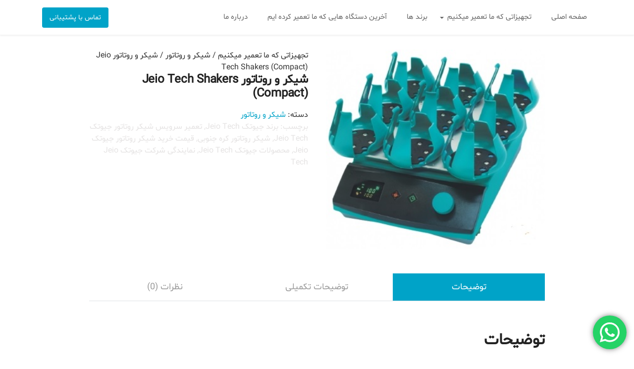

--- FILE ---
content_type: text/css
request_url: https://labkala.com/wp-content/themes/medservices/css/flaticon.css?ver=1.3.8
body_size: 1480
content:
	/*
  	Flaticon icon font: Flaticon
  	Creation date: 12/09/2017 10:18
  	*/

@font-face {
  font-family: "Flaticon";
  src: url("../fonts/Flaticon.eot?v=1");
  src: url("../fonts/Flaticon.eot?#iefix") format("embedded-opentype"),
       url("../fonts/Flaticon.woff?v=1") format("woff"),
       url("../fonts/Flaticon.ttf?v=1") format("truetype"),
       url("../fonts/Flaticon.svg#Flaticon") format("svg");
  font-weight: normal;
  font-style: normal;
}

@media screen and (-webkit-min-device-pixel-ratio:0) {
  @font-face {
    font-family: "Flaticon";
    src: url("../fonts/Flaticon.svg#Flaticon") format("svg");
  }
}

[class^="flaticon-"]:before, [class*=" flaticon-"]:before,
[class^="flaticon-"]:after, [class*=" flaticon-"]:after {   
  font-family: Flaticon;
  font-size: 20px;
  font-style: normal;
  margin-left: 0;
}

.flaticon-001-clock-1:before { content: "\f100"; }
.flaticon-002-medicine-2:before { content: "\f101"; }
.flaticon-003-chat:before { content: "\f102"; }
.flaticon-004-blood-sample-2:before { content: "\f103"; }
.flaticon-005-blood-donation-3:before { content: "\f104"; }
.flaticon-006-cardiogram-8:before { content: "\f105"; }
.flaticon-007-calendar-3:before { content: "\f106"; }
.flaticon-008-ambulance-6:before { content: "\f107"; }
.flaticon-009-cardiogram-7:before { content: "\f108"; }
.flaticon-010-mortar-2:before { content: "\f109"; }
.flaticon-011-atoms:before { content: "\f10a"; }
.flaticon-012-calendar-2:before { content: "\f10b"; }
.flaticon-013-blood-donation-2:before { content: "\f10c"; }
.flaticon-014-clinic-history-8:before { content: "\f10d"; }
.flaticon-015-blood-donation-1:before { content: "\f10e"; }
.flaticon-016-doctor-1:before { content: "\f10f"; }
.flaticon-017-molecules:before { content: "\f110"; }
.flaticon-018-scale-1:before { content: "\f111"; }
.flaticon-019-skull:before { content: "\f112"; }
.flaticon-020-hospital-bed-1:before { content: "\f113"; }
.flaticon-021-hospital-9:before { content: "\f114"; }
.flaticon-022-fish:before { content: "\f115"; }
.flaticon-023-knife:before { content: "\f116"; }
.flaticon-024-spermatozoon:before { content: "\f117"; }
.flaticon-025-printer:before { content: "\f118"; }
.flaticon-026-bones:before { content: "\f119"; }
.flaticon-027-stomach:before { content: "\f11a"; }
.flaticon-028-cardiogram-6:before { content: "\f11b"; }
.flaticon-029-stretcher-1:before { content: "\f11c"; }
.flaticon-030-clinic-history-7:before { content: "\f11d"; }
.flaticon-031-scanner:before { content: "\f11e"; }
.flaticon-032-laptop-3:before { content: "\f11f"; }
.flaticon-033-scale:before { content: "\f120"; }
.flaticon-034-folder:before { content: "\f121"; }
.flaticon-035-clinic-history-6:before { content: "\f122"; }
.flaticon-036-hospital-8:before { content: "\f123"; }
.flaticon-037-tablets:before { content: "\f124"; }
.flaticon-038-medicine-book-1:before { content: "\f125"; }
.flaticon-039-emergency-call-1:before { content: "\f126"; }
.flaticon-040-placeholder:before { content: "\f127"; }
.flaticon-041-helicopter:before { content: "\f128"; }
.flaticon-042-hospital-7:before { content: "\f129"; }
.flaticon-043-dropper-1:before { content: "\f12a"; }
.flaticon-044-dumbbell:before { content: "\f12b"; }
.flaticon-045-molecule:before { content: "\f12c"; }
.flaticon-046-cardiogram-5:before { content: "\f12d"; }
.flaticon-047-head:before { content: "\f12e"; }
.flaticon-048-lungs:before { content: "\f12f"; }
.flaticon-049-glasses:before { content: "\f130"; }
.flaticon-050-mortar-1:before { content: "\f131"; }
.flaticon-051-emergency-call:before { content: "\f132"; }
.flaticon-052-flask-2:before { content: "\f133"; }
.flaticon-053-medical-history:before { content: "\f134"; }
.flaticon-054-ambulance-5:before { content: "\f135"; }
.flaticon-055-calendar-1:before { content: "\f136"; }
.flaticon-056-first-aid-kit-5:before { content: "\f137"; }
.flaticon-057-crutch:before { content: "\f138"; }
.flaticon-058-blood-transfusion-2:before { content: "\f139"; }
.flaticon-059-ambulance-4:before { content: "\f13a"; }
.flaticon-060-cardiogram-4:before { content: "\f13b"; }
.flaticon-061-nuclear-1:before { content: "\f13c"; }
.flaticon-062-cardiogram-3:before { content: "\f13d"; }
.flaticon-063-thermometer-2:before { content: "\f13e"; }
.flaticon-064-hospital-6:before { content: "\f13f"; }
.flaticon-065-hospital-bed:before { content: "\f140"; }
.flaticon-066-cardiogram-2:before { content: "\f141"; }
.flaticon-067-clinic-history-5:before { content: "\f142"; }
.flaticon-068-ambulance-3:before { content: "\f143"; }
.flaticon-069-test-tube:before { content: "\f144"; }
.flaticon-070-first-aid-kit-4:before { content: "\f145"; }
.flaticon-071-clipboard-2:before { content: "\f146"; }
.flaticon-072-hospital-5:before { content: "\f147"; }
.flaticon-073-laptop-2:before { content: "\f148"; }
.flaticon-074-laptop-1:before { content: "\f149"; }
.flaticon-075-cardiogram-1:before { content: "\f14a"; }
.flaticon-076-microscope:before { content: "\f14b"; }
.flaticon-077-ribbon:before { content: "\f14c"; }
.flaticon-078-patch-2:before { content: "\f14d"; }
.flaticon-079-safebox:before { content: "\f14e"; }
.flaticon-080-shield:before { content: "\f14f"; }
.flaticon-081-dropper:before { content: "\f150"; }
.flaticon-082-pills-3:before { content: "\f151"; }
.flaticon-083-stethoscope:before { content: "\f152"; }
.flaticon-084-pills-2:before { content: "\f153"; }
.flaticon-085-blood-sample-1:before { content: "\f154"; }
.flaticon-086-flask-1:before { content: "\f155"; }
.flaticon-087-glass-of-water:before { content: "\f156"; }
.flaticon-088-injection-1:before { content: "\f157"; }
.flaticon-089-blood-transfusion-1:before { content: "\f158"; }
.flaticon-090-vaccine:before { content: "\f159"; }
.flaticon-091-no-smoking:before { content: "\f15a"; }
.flaticon-092-clock:before { content: "\f15b"; }
.flaticon-093-pills-1:before { content: "\f15c"; }
.flaticon-094-blood-drop-1:before { content: "\f15d"; }
.flaticon-095-patch-1:before { content: "\f15e"; }
.flaticon-096-calendar:before { content: "\f15f"; }
.flaticon-097-flask:before { content: "\f160"; }
.flaticon-098-blood-drop:before { content: "\f161"; }
.flaticon-099-first-aid-kit-3:before { content: "\f162"; }
.flaticon-100-voltmeter:before { content: "\f163"; }
.flaticon-101-cardiogram:before { content: "\f164"; }
.flaticon-102-hospital-4:before { content: "\f165"; }
.flaticon-103-nuclear:before { content: "\f166"; }
.flaticon-104-blood-sample:before { content: "\f167"; }
.flaticon-105-first-aid-kit-2:before { content: "\f168"; }
.flaticon-106-first-aid-kit-1:before { content: "\f169"; }
.flaticon-107-medicine-1:before { content: "\f16a"; }
.flaticon-108-hospital-3:before { content: "\f16b"; }
.flaticon-109-injection:before { content: "\f16c"; }
.flaticon-110-hospital-2:before { content: "\f16d"; }
.flaticon-111-ambulance-2:before { content: "\f16e"; }
.flaticon-112-mortar:before { content: "\f16f"; }
.flaticon-113-clinic-history-4:before { content: "\f170"; }
.flaticon-114-pill:before { content: "\f171"; }
.flaticon-115-ambulance-1:before { content: "\f172"; }
.flaticon-116-patch:before { content: "\f173"; }
.flaticon-117-stretcher:before { content: "\f174"; }
.flaticon-118-blood-transfusion:before { content: "\f175"; }
.flaticon-119-clipboard-1:before { content: "\f176"; }
.flaticon-120-monitor-1:before { content: "\f177"; }
.flaticon-121-smartphone-4:before { content: "\f178"; }
.flaticon-122-clinic-history-3:before { content: "\f179"; }
.flaticon-123-smartphone-3:before { content: "\f17a"; }
.flaticon-124-laptop:before { content: "\f17b"; }
.flaticon-125-clinic-history-2:before { content: "\f17c"; }
.flaticon-126-medicine:before { content: "\f17d"; }
.flaticon-127-thermometer-1:before { content: "\f17e"; }
.flaticon-128-thermometer:before { content: "\f17f"; }
.flaticon-129-hospital-1:before { content: "\f180"; }
.flaticon-130-clinic-history-1:before { content: "\f181"; }
.flaticon-131-venus:before { content: "\f182"; }
.flaticon-132-medicine-book:before { content: "\f183"; }
.flaticon-133-smartphone-2:before { content: "\f184"; }
.flaticon-134-smartphone-1:before { content: "\f185"; }
.flaticon-135-hospital:before { content: "\f186"; }
.flaticon-136-monitor:before { content: "\f187"; }
.flaticon-137-doctor:before { content: "\f188"; }
.flaticon-138-loupe:before { content: "\f189"; }
.flaticon-139-first-aid-kit:before { content: "\f18a"; }
.flaticon-140-healthcare:before { content: "\f18b"; }
.flaticon-141-clinic-history:before { content: "\f18c"; }
.flaticon-142-ambulance:before { content: "\f18d"; }
.flaticon-143-teeth:before { content: "\f18e"; }
.flaticon-144-blood-donation:before { content: "\f18f"; }
.flaticon-145-flag:before { content: "\f190"; }
.flaticon-146-archive:before { content: "\f191"; }
.flaticon-147-pills:before { content: "\f192"; }
.flaticon-148-smartphone:before { content: "\f193"; }
.flaticon-149-bottle:before { content: "\f194"; }
.flaticon-150-clipboard:before { content: "\f195"; }

--- FILE ---
content_type: text/css
request_url: https://labkala.com/wp-content/themes/medservices/css/menu.rtl.css?ver=1.3.8
body_size: 4514
content:
/*
 * Plugin: Web Slide Navigation System
 * Demo Link: https://uxwing.com/webslide/
 * Author: UXWing
 * License: http://codecanyon.net/licenses/standard
*/
/* ======== Find Below Table of Content Points to Go Relevant Section  =========
[Table of contents DESKTOP]
Desktop Base CSS
Desktop Main Menu CSS
- Desktop Search Bar
Desktop Drop Down Menu CSS 
Desktop Mega Menus CSS
-> Desktop Half Menu CSS
-> Desktop HTML Form Menu CSS
Desktop Extra CSS

[Table of contents MOBILE ]
Mobile Menu Change Brake Point
Mobile Base CSS
Mobile Main Menu CSS
Mobile Slide Down Links CSS
Mobile Mega Menus CSS
Mobile Header CSS
 -> Mobile Search Bar
 -> Mobile Toggle Menu icon (X ICON)
Mobile Overlay/Drawer CSS
Mobile Sub Menu Expander Arrows
Mobile Extra CSS
Extra @Media Query

/*------------------------------------------*/
/*  Desktop Base CSS
--------------------------------------------*/
.wsmenu html, .wsmenu body, .wsmenu iframe, .wsmenu h1, .wsmenu h2, .wsmenu h3, .wsmenu h4, .wsmenu h5, .wsmenu h6 {
  margin: 0;
  padding: 0;
  border: 0;
  font: inherit;
  vertical-align: baseline;
  font-weight: normal;
  font-size: 12px;
  line-height: 18px;
  -webkit-font-smoothing: subpixel-antialiased;
  -webkit-text-size-adjust: 100%;
  -ms-text-size-adjust: 100%;
  -webkit-font-smoothing: subpixel-antialiased;
}

.wsmenu .cl {
  clear: both;
}

.wsmenu img {
  border: 0 none;
  max-width: 100%;
}

object, embed, video {
  border: 0 none;
  max-width: 100%;
}

.wsmenu a:focus {
  outline: none;
}

.wsmenu:before {
  content: "";
  display: table;
}

.wsmenu:after {
  content: "";
  display: table;
  clear: both;
}

/*------------------------------------------*/
/*  Desktop Main Menu CSS
--------------------------------------------*/
.wsmenucontainer {
  background-size: cover;
  overflow: hidden;
  background-attachment: fixed;
  background-position: 50% 0;
  background-repeat: no-repeat;
}

.wsmainfull {
  width: 100%;
  background-color: #fff;
  z-index: 999;
  box-shadow: 0 2px 3px rgba(96, 96, 96, 0.1);
  transition: all 450ms ease-in-out;
}

.wsmainfull.navbar-fixed {
  position: fixed;
  right: 0;
  left: 0;
}

.wsmainwp {
  margin: 0 auto;
  padding: 0 15px;
  position: relative;
  display: flex;
  align-items: center;
  justify-content: space-between;
}

.desktoplogo {
  padding: 16px 0px;
  margin: 0;
}

#header-2 .desktoplogo {
  padding: 0;
}

#header-2 .wsmainfull .desktoplogo {
  display: none;
}

/*
.desktoplogo img {
  width: 100%;
}
*/
.wsmenu {
  color: #fff;
  font-size: 14.5px;
  font-weight: 400;
  padding: 0;
  display: block;
}

#header-2 .wsmenu {
  float: right;
}

.wsmenu > .wsmenu-list {
  text-align: right;
  margin: 0 auto 0 auto;
  width: 100%;
  display: flex;
  align-items: center;
  padding: 0;
}

.wsmenu > .wsmenu-list > li {
  text-align: center;
  display: block;
  padding: 0;
  margin: 0;
}

.wsmenu > .wsmenu-list > li a {
  color: #666;
}

.wsmenu > .wsmenu-list > li:hover > a {
  color: #00a3c8;
}

.wsmenu > .wsmenu-list > li > a {
  display: block;
  padding: 10px 18px 10px 32px;
  line-height: 50px;
  text-decoration: none;
  position: relative;
}

@media only screen and (min-width: 992px) {
  .navbar-dark .wsmenu > .wsmenu-list > li > a, .scrollbg-dark.cloned .wsmenu > .wsmenu-list > li > a {
    color: #fff;
  }
  .navbar-light .wsmenu > .wsmenu-list > li > a, .scrollbg-light.cloned .wsmenu > .wsmenu-list > li > a {
    color: #666;
  }
}

#header-2 .wsmenu > .wsmenu-list > li > a {
  padding: 10px 10px 10px 30px;
}

.wsmenu > .wsmenu-list > li:last-child > a {
  border-left: 0px;
}

/* Header Button */
.header-button span {
  background-color: #00a3c8;
  color: #fff !important;
  line-height: 30px;
  margin-right: 10px;
  padding: 5px 15px 5px 15px;
  border-radius: 4px;
}

.wsmenu > .wsmenu-list > li.header-btn a {
  background-color: #00a3c8;
  color: #fff !important;
  line-height: 30px;
  margin-right: 10px;
  padding: 5px 15px 5px 15px;
  border-radius: 4px;
}

.wsmenu > .wsmenu-list > li.header-btn.green-btn a {
  background-color: #0dc176;
}

.wsmenu > .wsmenu-list > li.header-btn.lime-btn a {
  background-color: #89be19;
}

#header-2 .wsmenu > .wsmenu-list > li.header-btn a {
  padding: 5px 15px 5px 15px;
  display: none;
}

.header-button {
  display: inline-block;
  float: left;
  text-align: left;
}

.header-button span {
  display: block;
  transition: all 450ms ease-in-out;
}

.header-button span a {
  color: #fff;
  font-size: 14px;
  font-weight: 400;
}

.wsmenu > .wsmenu-list > li.header-btn a:hover {
  background-color: #0e8eab;
  color: #fff !important;
}

.wsmenu > .wsmenu-list > li a.menuhomeicon {
  padding-right: 29px;
  padding-left: 29px;
}

.wsmenu > .wsmenu-list > li > a i {
  display: inline-block;
  font-size: 14px;
  line-height: inherit;
  margin-left: 12px;
  vertical-align: top;
}

.wsmenu > .wsmenu-list > li > a.menuhomeicon i {
  margin-left: 0px;
  font-size: 15px;
}

.wsmenu > .wsmenu-list > li > a .wsarrow:after {
  border-right: 4px solid rgba(0, 0, 0, 0);
  border-left: 4px solid rgba(0, 0, 0, 0);
  border-top: 4px solid;
  content: "";
  float: left;
  left: 15px;
  height: 0;
  margin: 0 14px 0 0;
  position: absolute;
  text-align: left;
  top: 34px;
  width: 0;
}

.wsmenu > .wsmenu-list > li.rightmenu {
  float: left;
  float: left;
}

.wsmenu > .wsmenu-list > li.rightmenu a {
  padding: 0px 20px 0px 30px;
  border-left: none;
}

.wsmenu > .wsmenu-list > li.rightmenu a i {
  font-size: 15px;
}

.wsmenu > .wsmenu-list > li.rightmenu:before {
  content: "";
  display: table;
}

/* Desktop Search Bar */
.wsmenu-list > li.rightmenu:after {
  content: "";
  display: table;
}

.wsmenu > .wsmenu-list > li.rightmenu {
  zoom: 1;
}

.wsmenu > .wsmenu-list > li.rightmenu:after {
  clear: both;
}

.wsmenu > .wsmenu-list > li.rightmenu > .topmenusearch {
  float: left;
  width: 210px;
  height: 39px;
  position: relative;
  margin: 16px 0px 0px 0px;
}

.wsmenu > .wsmenu-list > li.rightmenu > .topmenusearch .searchicon {
  transition: all 0.7s ease 0s;
}

.wsmenu > .wsmenu-list > li.rightmenu > .topmenusearch input {
  width: 100%;
  position: relative;
  float: left;
  top: 0;
  left: 0;
  bottom: 0;
  width: 100%;
  border: 0;
  padding: 0;
  margin: 0;
  text-indent: 15px;
  height: 39px;
  z-index: 2;
  outline: none;
  color: #333;
  background-color: #efefef;
  transition: all 0.7s ease 0s;
  font-size: 12px;
}

.wsmenu > .wsmenu-list > li.rightmenu > .topmenusearch input::placeholder {
  color: #a9a9a9;
}

.wsmenu > .wsmenu-list > li.rightmenu > .topmenusearch input:focus {
  color: #333;
  width: 220px;
}

.wsmenu > .wsmenu-list > li.rightmenu > .topmenusearch input:focus ~ .btnstyle i {
  color: #000;
  opacity: 1;
}

.wsmenu > .wsmenu-list > li.rightmenu > .topmenusearch input:focus ~ .searchicon {
  opacity: 1;
  z-index: 3;
  color: #FFFFFF;
}

.wsmenu > .wsmenu-list > li.rightmenu > .topmenusearch .btnstyle {
  top: 0px;
  position: absolute;
  left: 0;
  bottom: 0;
  width: 40px;
  line-height: 30px;
  z-index: 1;
  cursor: pointer;
  opacity: 0.3;
  color: #333;
  z-index: 1000;
  background-color: transparent;
  border: solid 0px;
  transition: all 0.7s ease 0s;
}

.wsmenu > .wsmenu-list > li.rightmenu > .topmenusearch .btnstyle i {
  line-height: 37px;
  margin: 0;
  padding: 0;
  text-align: center;
}

.wsmenu > .wsmenu-list > li.rightmenu > .topmenusearch .btnstyle:hover i {
  opacity: 1;
}

.wsmenu > .wsmenu-list > li > ul.sub-menu {
  position: absolute;
  top: 70px;
  z-index: 1000;
  margin: 0px;
  padding: 0px;
  min-width: 190px;
  background-color: #fff;
  border: solid 1px #eee;
}

.wsmenu > .wsmenu-list > li > ul.sub-menu > li {
  position: relative;
  margin: 0px;
  padding: 0px;
  display: block;
}

.wsmenu > .wsmenu-list > li > ul.sub-menu > li > a {
  position: relative;
  background-image: none;
  color: #888;
  border-left: 0 none;
  text-align: right;
  display: block;
  line-height: 22px;
  padding: 8px 15px;
  text-transform: none;
  font-size: 15px;
  font-weight: 400;
  letter-spacing: normal;
  border-left: 0px solid;
  transition: all 400ms ease-in-out;
}

.wsmenu > .wsmenu-list > li > ul.sub-menu > li > a:hover {
  background-color: #00a3c8;
  color: #fff;
  padding: 8px 23px 8px 15px;
}

.wsmenu > .wsmenu-list > li > ul.sub-menu > li > a > i {
  position: absolute;
  top: 12px;
  left: 12px;
}

.wsmenu > .wsmenu-list > li > ul.sub-menu > li > ul.sub-menu {
  min-width: 200px;
  position: absolute;
  right: 100%;
  top: 0;
  margin: 0;
  padding: 0;
  list-style: none;
  background-color: #fff;
  border: solid 1px #eeeeee;
}

.wsmenu > .wsmenu-list > li > ul.sub-menu > li > ul.sub-menu > li {
  position: relative;
  margin: 0px;
  padding: 0px;
  display: block;
}

.wsmenu > .wsmenu-list > li > ul.sub-menu > li > ul.sub-menu > li > a {
  position: relative;
  background-image: none;
  color: #888;
  border-left: 0 none;
  text-align: right;
  display: block;
  line-height: 22px;
  padding: 8px 15px;
  text-transform: none;
  font-size: 15px;
  font-weight: 400;
  letter-spacing: normal;
  border-left: 0px solid;
  transition: all 400ms ease-in-out;
}

.wsmenu > .wsmenu-list > li > ul.sub-menu > li > ul.sub-menu > li > a:hover {
  background-color: #00a3c8;
  color: #fff;
  padding: 8px 23px 8px 15px;
}

.wsmenu > .wsmenu-list > li > ul.sub-menu > li > ul.sub-menu > li > a > i {
  position: absolute;
  top: 12px;
  left: 12px;
}

.wsmenu > .wsmenu-list > li > ul.sub-menu > li > ul.sub-menu > li > ul.sub-menu {
  min-width: 200px;
  position: absolute;
  right: 100%;
  top: 0;
  margin: 0px;
  list-style: none;
  padding: 0px;
  background-color: #fff;
  border: solid 1px #eee;
}

.wsmenu > .wsmenu-list > li > ul.sub-menu > li > ul.sub-menu > li > ul.sub-menu > li {
  position: relative;
  margin: 0px;
  padding: 0px;
  display: block;
}

.wsmenu > .wsmenu-list > li > ul.sub-menu > li > ul.sub-menu > li > ul.sub-menu > li > a {
  background-image: none;
  color: #888;
  border-left: 0 none;
  text-align: right;
  display: block;
  line-height: 22px;
  padding: 8px 15px;
  text-transform: none;
  font-size: 14px;
  font-weight: 400;
  letter-spacing: normal;
  border-left: 0px solid;
  transition: all 400ms ease-in-out;
}

.wsmenu > .wsmenu-list > li > ul.sub-menu > li > ul.sub-menu > li > ul.sub-menu > li > a:hover {
  background-color: #00a3c8;
  color: #fff;
  padding: 8px 23px 8px 15px;
}

.wsmenu > .wsmenu-list > li > ul.sub-menu > li > ul.sub-menu > li > ul.sub-menu > li > a > i {
  margin-right: 9px;
}

.wsmenu > .wsmenu-list > li > .wsmegamenu {
  width: 100%;
  right: 0px;
  position: absolute;
  top: 70px;
  color: #000;
  z-index: 1000;
  margin: 0px;
  text-align: right;
  padding: 20px 30px;
  border: solid 1px #eee;
  background-color: #fff;
}

.wsmenu > .wsmenu-list > li > .wsmegamenu.halfmenu {
  padding: 20px 20px;
}

.wsmenu > .wsmenu-list > li > .wsmegamenu .title {
  padding: 9px 0px 9px 5px;
  color: #222;
  font-size: 18px;
  font-weight: 700;
  margin: 0px 0px 7px 0px;
  text-align: right;
  height: 39px;
}

/*------------------------------------------*/
/*  Desktop Drop Down Menu CSS
--------------------------------------------*/
/*------------------------------------------*/
/*  Desktop Mega Menus CSS
--------------------------------------------*/
.wsmegamenu h5.h5-xs {
  font-size: 1.05rem;
  font-weight: 700;
  margin-top: 18px;
}

.wsmegamenu h5.h5-xs a {
  color: #555;
}

.wsmegamenu h5.h5-xs a:hover {
  color: #272829;
  text-decoration: underline;
}

.wsmenu > .wsmenu-list > li > .wsmegamenu .carousel-control-next, .wsmenu > .wsmenu-list > li > .wsmegamenu .carousel-control-prev {
  opacity: 0.8;
}

.wsmenu > .wsmenu-list > li > .wsmegamenu .carousel-caption {
  bottom: 0px;
  background-color: rgba(0, 0, 0, 0.7);
  font-size: 13px;
  height: 31px;
  right: 0;
  padding: 7px 0;
  left: 0;
  width: 100%;
}

.wsmenu > .wsmenu-list > li > .wsmegamenu .wsmwnutxt {
  width: 100%;
  color: #888;
  font-size: 13px;
  text-align: justify;
  line-height: 20px;
  margin-top: 5px;
}

.wsmenu > .wsmenu-list > li > .wsmegamenu .link-list li {
  display: block;
  text-align: center;
  white-space: nowrap;
  text-align: right;
  border-bottom: 1px dashed #c0c0c0;
}

.wsmenu > .wsmenu-list > li > .wsmegamenu .link-list li.title, .wsmenu > .wsmenu-list > li > .wsmegamenu .link-list li:last-child {
  border-bottom: none;
}

.wsmenu > .wsmenu-list > li > .wsmegamenu .link-list li a {
  line-height: 18px;
  border-left: none;
  text-align: right;
  padding: 15px 0px;
  background: #fff;
  background-image: none;
  border-left: 0 none;
  display: block;
  background-color: #fff;
  color: #888;
  font-size: 15px;
  font-weight: 400;
  -webkit-transition: all 400ms ease-in-out;
  -moz-transition: all 400ms ease-in-out;
  -o-transition: all 400ms ease-in-out;
  -ms-transition: all 400ms ease-in-out;
  transition: all 400ms ease-in-out;
}

.wsmenu > .wsmenu-list > li > .wsmegamenu .link-list li a:hover {
  color: #00a3c8;
  padding: 15px 10px 15px 0;
}

.wsmenu > .wsmenu-list > li > .wsmegamenu .mrgtop {
  margin-top: 15px;
}

.wsmenu > .wsmenu-list > li > .wsmegamenu .show-grid div {
  padding-bottom: 10px;
  padding-top: 10px;
  background-color: #dbdbdb;
  border: 1px solid #e7e7e7;
  color: #6a6a6a;
  margin: 2px 0px;
  font-size: 13px;
}

.wsmenu > .wsmenu-list > li > .wsmegamenu.halfmenu {
  width: 40%;
  left: auto;
  right: auto;
}

.wsmenu > .wsmenu-list > li > .wsmegamenu.halfdiv {
  width: 35%;
  left: auto;
  right: auto;
}

.wsmenu > .wsmenu-list > li > .wsmegamenu .menu_form {
  width: 100%;
  display: block;
}

.wsmenu > .wsmenu-list > li > .wsmegamenu .menu_form input[type="text"] {
  width: 100%;
  border: 1px solid #e2e2e2;
  color: #000;
  font-size: 13px;
  padding: 8px 5px;
  margin-bottom: 8px;
}

.wsmenu > .wsmenu-list > li > .wsmegamenu .menu_form textarea {
  width: 100%;
  border: 1px solid #e2e2e2;
  color: #000;
  font-size: 13px;
  padding: 8px 5px;
  margin-bottom: 8px;
  min-height: 122px;
}

.wsmenu > .wsmenu-list > li > .wsmegamenu .menu_form input[type="submit"] {
  width: 25%;
  display: block;
  height: 32px;
  float: left;
  border: none;
  margin-left: 15px;
  cursor: pointer;
  background-color: #e1e1e1;
  -webkit-border-radius: 2px;
  -moz-border-radius: 2px;
  border-radius: 2px;
}

.wsmenu > .wsmenu-list > li > .wsmegamenu .menu_form input[type="button"] {
  width: 25%;
  display: block;
  height: 32px;
  float: left;
  border: none;
  cursor: pointer;
  background-color: #e1e1e1;
  -webkit-border-radius: 2px;
  -moz-border-radius: 2px;
  border-radius: 2px;
}

.wsmenu > .wsmenu-list > li > .wsmegamenu .carousel-inner .item img {
  width: 100%;
}

.wsmenu > .wsmenu-list > li > .wsmegamenu .carousel-caption {
  bottom: 0px;
  background-color: rgba(0, 0, 0, 0.7);
  font-size: 13px;
  height: 31px;
  right: 0;
  padding: 7px 0;
  left: 0;
  width: 100%;
}

.wsmenu > .wsmenu-list > li > .wsmegamenu .typography-text {
  padding: 0px 0px;
  font-size: 14px;
}

.wsmenu > .wsmenu-list > li > .wsmegamenu .typography-text ul {
  padding: 0px 0px;
  margin: 0px;
}

.wsmenu > .wsmenu-list > li > .wsmegamenu .typography-text p {
  text-align: justify;
  line-height: 24px;
  color: #656565;
}

.wsmenu > .wsmenu-list > li > .wsmegamenu .typography-text ul li {
  display: block;
  padding: 2px 0px;
  line-height: 22px;
}

.wsmenu > .wsmenu-list > li > .wsmegamenu .typography-text ul li a {
  color: #656565;
}

/*= Desktop Half Menu CSS =*/
/*= Desktop HTML Form Menu CSS =*/
/*------------------------------------------*/
/*  Desktop Extra CSS
--------------------------------------------*/
.wsmobileheader {
  display: none;
}

.overlapblackbg {
  opacity: 0;
  visibility: hidden;
}

.wsmenu .wsmenu-click, .wsmenu .wsmenu-click02 {
  display: none;
}

.hometext {
  display: none;
}

/*==============================================================================
                              Start Mobile CSS
===============================================================================*/
/* ================== Mobile Menu Change Brake Point ================== */
@media only screen and (max-width: 991px) {
  /* ================== Mobile Base CSS ================== */
  html {
    overflow: hidden;
    height: 100%;
    -webkit-overflow-scrolling: touch;
  }
  body {
    height: 100%;
    overflow-y: auto;
    overflow-x: hidden;
  }
  body.wsactive {
    overflow: hidden;
  }
  /* ================== Mobile Main Menu CSS ================== */
  .desktoplogo {
    display: none;
  }
  .wsmainfull {
    height: 0;
  }
  .wsmenucontainer {
    background-attachment: local;
    background-position: 67% 0%;
  }
  .wsmenu {
    width: 100%;
    background: rgba(0, 0, 0, 0) none repeat scroll 100% 0;
    right: 0;
    overflow-y: hidden;
    padding: 0;
    top: 0;
    visibility: hidden;
    position: fixed;
    margin: 0px;
  }
  .wsmenu > .wsmenu-list {
    height: auto;
    min-height: 100%;
    width: 240px;
    width: 300px;
    background: #fff;
    padding-bottom: 0;
    margin-right: -240px;
    margin-right: -300px;
    display: block;
    text-align: center;
    -webkit-transition: all 0.25s ease-in-out;
    -moz-transition: all 0.25s ease-in-out;
    -o-transition: all 0.25s ease-in-out;
    -ms-transition: all 0.25s ease-in-out;
    transition: all 0.25s ease-in-out;
  }
  .wsmenu > .wsmenu-list > li {
    width: 100%;
    display: block;
    float: none;
    border-left: none;
    background-color: transparent;
    position: relative;
    white-space: inherit;
    clear: left;
  }
  .wsmenu > .wsmenu-list > li > a {
    padding: 12px 17px 12px 32px;
    font-size: 15px;
    text-align: right;
    border-left: solid 0px;
    background-color: transparent;
    color: #666666;
    line-height: 25px;
    border-bottom: 1px solid;
    border-bottom-color: rgba(0, 0, 0, 0.13);
    position: static;
  }
  .wsmenu > .wsmenu-list > li a.menuhomeicon {
    padding-right: 17px;
    padding-left: 17px;
    border-top: solid 1px rgba(0, 0, 0, 0.13);
  }
  .wsmenu > .wsmenu-list > li > a.menuhomeicon i {
    margin-left: 2px;
    font-size: 13px;
  }
  .wsmenu > .wsmenu-list > li > a > i {
    font-size: 14px;
    color: #bfbfbf;
  }
  .wsmenu > .wsmenu-list > li > a .wsarrow:after {
    display: none;
  }
  .wsmenu > .wsmenu-list > li:hover > a {
    background-color: rgba(0, 0, 0, 0.08);
    text-decoration: none;
  }
  .wsmenu > .wsmenu-list > li > a > .hometext {
    display: inline-block;
  }
  .wsmenu > .wsmenu-list > li > ul.sub-menu {
    display: none;
    position: relative;
    top: 0px;
    background-color: #fff;
    border: none;
    padding: 0px;
    opacity: 1;
    visibility: visible;
    -webkit-transform: none;
    -moz-transform: none;
    -ms-transform: none;
    -o-transform: none;
    transform: none;
    -webkit-transition: inherit;
    -moz-transition: inherit;
    transition: inherit;
    -webkit-transform-style: flat;
  }
  .wsmenu > .wsmenu-list > li > ul.sub-menu > li > a {
    line-height: 20px;
    font-size: 13px;
    padding: 10px 16px 10px 0px;
    color: #383838;
  }
  .wsmenu > .wsmenu-list > li > ul.sub-menu > li span + a {
    padding-left: 30px;
  }
  .wsmenu > .wsmenu-list > li > ul.sub-menu > li > a > i {
    display: none;
  }
  .wsmenu > .wsmenu-list > li > ul.sub-menu > li > a:hover {
    background-color: #e7e7e7;
    color: #666666;
    text-decoration: underline;
  }
  .wsmenu > .wsmenu-list > li > ul.sub-menu li:hover > a {
    background-color: #e7e7e7;
    color: #666666;
  }
  .wsmenu > .wsmenu-list > li > ul.sub-menu > li > ul.sub-menu {
    width: 100%;
    position: static;
    right: 100%;
    top: 0;
    display: none;
    margin: 0px;
    padding: 0px;
    border: solid 0px;
    transform: none;
    opacity: 1;
    visibility: visible;
    -webkit-transform: none;
    -moz-transform: none;
    -ms-transform: none;
    -o-transform: none;
    transform: none;
    -webkit-transition: inherit;
    -moz-transition: inherit;
    transition: inherit;
    -webkit-transform-style: flat;
  }
  .wsmenu > .wsmenu-list > li > ul.sub-menu > li > ul.sub-menu > li {
    margin: 0px 0px 0px 0px;
    padding: 0px;
    position: relative;
  }
  .wsmenu > .wsmenu-list > li > ul.sub-menu > li > ul.sub-menu > li > a {
    line-height: 20px;
    font-size: 13px;
    padding: 10px 26px 10px 0px;
    color: #383838;
  }
  .wsmenu > .wsmenu-list > li > ul.sub-menu > li > ul.sub-menu > li span + a {
    padding-left: 30px;
  }
  .wsmenu > .wsmenu-list > li > ul.sub-menu > li > ul.sub-menu > li > a > i {
    display: none;
  }
  .wsmenu > .wsmenu-list > li > ul.sub-menu > li > ul.sub-menu > li > a:hover {
    background-color: #e7e7e7;
    color: #666666;
    text-decoration: underline;
  }
  .wsmenu > .wsmenu-list > li > ul.sub-menu > li > ul.sub-menu > li > a.active {
    color: #000;
  }
  .wsmenu > .wsmenu-list > li > ul.sub-menu > li > ul.sub-menu > li:hover > a {
    color: #000;
  }
  .wsmenu > .wsmenu-list > li > ul.sub-menu > li > ul.sub-menu > li > ul.sub-menu {
    width: 100%;
    position: static;
    right: 100%;
    top: 0;
    display: none;
    margin: 0px;
    padding: 0px;
    border: solid 0px;
    transform: none;
    opacity: 1;
    visibility: visible;
    -webkit-transform: none;
    -moz-transform: none;
    -ms-transform: none;
    -o-transform: none;
    transform: none;
    -webkit-transition: inherit;
    -moz-transition: inherit;
    transition: inherit;
    -webkit-transform-style: flat;
  }
  .wsmenu > .wsmenu-list > li > ul.sub-menu > li > ul.sub-menu > li > ul.sub-menu > li {
    margin: 0px 0px 0px 0px;
  }
  .wsmenu > .wsmenu-list > li > ul.sub-menu > li > ul.sub-menu > li > ul.sub-menu > li > a {
    line-height: 20px;
    font-size: 13px;
    padding: 10px 34px 10px 0px;
    color: #383838;
  }
  .wsmenu > .wsmenu-list > li > ul.sub-menu > li > ul.sub-menu > li > ul.sub-menu > li span + a {
    padding-left: 30px;
  }
  .wsmenu > .wsmenu-list > li > ul.sub-menu > li > ul.sub-menu > li > ul.sub-menu > li > a > i {
    display: none;
  }
  .wsmenu > .wsmenu-list > li > ul.sub-menu > li > ul.sub-menu > li > ul.sub-menu > li > a:hover {
    background-color: #e7e7e7;
    color: #666666;
    text-decoration: underline;
  }
  .wsmenu > .wsmenu-list > li > ul.sub-menu > li > ul.sub-menu > li > ul.sub-menu > li > a.active {
    color: #000;
  }
  .wsmenu > .wsmenu-list > li > .wsmegamenu {
    color: #666666;
    display: none;
    position: relative;
    top: 0px;
    padding: 10px 0px;
    border: solid 0px;
    transform: none;
    opacity: 1;
    visibility: visible;
    -webkit-transform: none;
    -moz-transform: none;
    -ms-transform: none;
    -o-transform: none;
    transform: none;
    -webkit-transition: inherit;
    -moz-transition: inherit;
    transition: inherit;
    border-bottom: 1px solid rgba(0, 0, 0, 0.13);
    -webkit-transform-style: flat;
  }
  .wsmenu > .wsmenu-list > li > .wsmegamenu.halfmenu {
    width: 100%;
    margin: 0px;
    padding: 5px 0px 10px 0px;
  }
  .wsmenu > .wsmenu-list > li > .wsmegamenu .title {
    color: #666666;
    font-size: 15px;
    padding: 10px 0px 10px 8px;
  }
  .wsmenu > .wsmenu-list > li > .wsmegamenu > ul {
    width: 100%;
    margin: 0px;
    padding: 0px;
    font-size: 15px;
  }
  .wsmenu > .wsmenu-list > li > .wsmegamenu > ul > li > a {
    padding: 9px 14px;
    line-height: normal;
    font-size: 13px;
    background-color: #e7e7e7;
    color: #666666;
  }
  .wsmenu > .wsmenu-list > li > .wsmegamenu > ul > li > a:hover {
    background-color: #000000;
  }
  .wsmenu > .wsmenu-list > li > .wsmegamenu ul li.title {
    line-height: 26px;
    color: #666666;
    margin: 0px;
    font-size: 15px;
    padding: 7px 0px;
    background-color: transparent;
  }
  .wsmenu > .wsmenu-list > li > .wsmegamenu.halfdiv {
    width: 100%;
  }
  .wsmenu > .wsmenu-list > li > .wsmegamenu .menu_form {
    padding: 5px 0px 62px 0px;
  }
  .wsmenu > .wsmenu-list > li > .wsmegamenu .show-grid div {
    margin: 0px;
  }
  .wsmenu > .wsmenu-list > li > .wsmegamenu .menu_form input[type="button"], .wsmenu > .wsmenu-list > li > .wsmegamenu .menu_form input[type="submit"] {
    width: 46%;
  }
  .wsmenu > .wsmenu-list > li > .wsmegamenu .menu_form textarea {
    min-height: 100px;
  }
  @supports (-webkit-overflow-scrolling: touch) {
    .wsmenu > .wsmenu-list > li:last-child {
      padding-bottom: 110px;
    }
  }
  /* ================== Mobile Slide Down Links CSS ================== */
  /* ================== Mobile Mega Menus CSS  ================== */
  /* ================== Mobile Header CSS ================== */
  .wsmobileheader {
    width: 100%;
    display: block;
    position: fixed;
    top: 0;
    right: 0;
    z-index: 10002;
    height: 54px;
    background-color: #eaecf0;
    text-align: center;
    -webkit-transition: all 0.25s ease-in-out;
    -moz-transition: all 0.25s ease-in-out;
    -o-transition: all 0.25s ease-in-out;
    -ms-transition: all 0.25s ease-in-out;
    transition: all 0.25s ease-in-out;
    box-shadow: 0 0 1px rgba(0, 0, 0, 0.3);
  }
  .wsactive .wsmobileheader {
    margin-right: 240px;
    margin-right: 300px;
    -webkit-transition: all 0.25s ease-in-out;
    -moz-transition: all 0.25s ease-in-out;
    -o-transition: all 0.25s ease-in-out;
    -ms-transition: all 0.25s ease-in-out;
    transition: all 0.25s ease-in-out;
  }
  .wsmobileheader .smllogo {
    display: inline-block;
    margin-top: 12px;
  }
  /* Mobile Search Bar*/
  .wsmenu > .wsmenu-list > li.rightmenu > .topmenusearch {
    width: 86%;
    margin: 7% 7%;
    padding: 0px;
  }
  .wsmenu > .wsmenu-list > li.rightmenu > .topmenusearch input {
    border-radius: 50px;
  }
  .wsmenu > .wsmenu-list > li.rightmenu > .topmenusearch input:focus {
    width: 100%;
  }
  .callusbtn {
    color: #a9a9a9;
    font-size: 18px;
    position: absolute;
    left: 5px;
    top: 0px;
    transition: all 0.4s ease-in-out 0s;
    z-index: 102;
    padding: 12px 14px;
  }
  .callusbtn i {
    vertical-align: top;
    margin-top: 4px;
  }
  .callusbtn:hover i {
    color: #a9a9a9;
  }
  /* Mobile Toggle Menu icon (X ICON) */
  .wsanimated-arrow {
    position: absolute;
    right: 0;
    top: 0;
    z-index: 102;
    -webkit-transition: all 0.4s ease-in-out;
    -moz-transition: all 0.4s ease-in-out;
    -o-transition: all 0.4s ease-in-out;
    -ms-transition: all 0.4s ease-in-out;
    transition: all 0.4s ease-in-out;
    cursor: pointer;
    padding: 16px 0px 16px 35px;
    margin: 7px 15px 0 0;
  }
  .wsanimated-arrow span {
    cursor: pointer;
    height: 3px;
    width: 22px;
    background: #a9a9a9;
    position: absolute;
    display: block;
    content: '';
    transition: all 500ms ease-in-out;
  }
  .wsanimated-arrow span:before, .wsanimated-arrow span:after {
    cursor: pointer;
    height: 3px;
    width: 22px;
    background: #a9a9a9;
    position: absolute;
    display: block;
    content: '';
  }
  .wsanimated-arrow span:before {
    top: -7px;
    width: 26px;
  }
  .wsanimated-arrow span:after {
    bottom: -7px;
    width: 20px;
  }
  .wsanimated-arrow span:before, .wsanimated-arrow span:after {
    transition: all 500ms ease-in-out;
  }
  .wsactive .wsanimated-arrow span {
    background-color: transparent;
  }
  .wsactive .wsanimated-arrow span:after {
    width: 23px;
  }
  .wsactive .wsanimated-arrow span:before {
    top: 7px;
  }
  .wsactive .wsanimated-arrow.active span:after {
    top: 7px;
  }
  .wsactive .wsanimated-arrow span:before {
    transform: rotate(-45deg);
    -moz-transform: rotate(-45deg);
    -ms-transform: rotate(-45deg);
    -o-transform: rotate(-45deg);
    -webkit-transform: rotate(-45deg);
    bottom: 0px;
  }
  .wsactive .wsanimated-arrow span:after {
    transform: rotate(45deg);
    -moz-transform: rotate(45deg);
    -ms-transform: rotate(45deg);
    -o-transform: rotate(45deg);
    -webkit-transform: rotate(45deg);
  }
  /* ================== Mobile Overlay/Drawer CSS ================== */
  .overlapblackbg {
    left: 0;
    width: calc(100% - 240px);
    width: calc(100% - 300px);
    height: 100vh;
    min-height: 100%;
    position: fixed;
    top: 0;
    opacity: 0;
    visibility: hidden;
    background-color: rgba(0, 0, 0, 0.45);
    cursor: pointer;
  }
  .wsactive .wsmenu .overlapblackbg {
    opacity: 1;
    visibility: visible;
    -webkit-transition: opacity 1.5s ease-in-out;
    -moz-transition: opacity 1.5s ease-in-out;
    -ms-transition: opacity 1.5s ease-in-out;
    -o-transition: opacity 1.5s ease-in-out;
  }
  .wsmenucontainer {
    -webkit-transition: all 0.25s ease-in-out;
    -moz-transition: all 0.25s ease-in-out;
    -o-transition: all 0.25s ease-in-out;
    -ms-transition: all 0.25s ease-in-out;
    transition: all 0.25s ease-in-out;
  }
  .wsactive .wsmenucontainer {
    margin-right: 240px;
    margin-right: 300px;
    -webkit-transition: all 0.25s ease-in-out;
    -moz-transition: all 0.25s ease-in-out;
    -o-transition: all 0.25s ease-in-out;
    -ms-transition: all 0.25s ease-in-out;
    transition: all 0.25s ease-in-out;
  }
  .wsactive .wsmenu {
    overflow-y: scroll;
    -webkit-overflow-scrolling: touch;
    visibility: visible;
    z-index: 1000;
    top: 0;
  }
  .wsactive .wsmenu > .wsmenu-list {
    -webkit-transition: all 0.25s ease-in-out;
    -moz-transition: all 0.25s ease-in-out;
    -o-transition: all 0.25s ease-in-out;
    -ms-transition: all 0.25s ease-in-out;
    transition: all 0.25s ease-in-out;
    margin-right: 0;
  }
  /* ================== Mobile Sub Menu Expander Arrows  ================== */
  .wsmenu > .wsmenu-list > li > .wsmenu-click {
    height: 49px;
    position: absolute;
    top: 0;
    left: 0;
    display: block;
    cursor: pointer;
    width: 100%;
  }
  .wsmenu > .wsmenu-list > li .wsmenu-click.ws-activearrow > i {
    transform: rotate(45deg);
    margin-top: 23px;
  }
  .wsmenu > .wsmenu-list > li > .wsmenu-click > i {
    display: block;
    height: 8px;
    width: 8px;
    float: left;
    transform: rotate(225deg);
    margin: 18px 0px 0px 18px;
  }
  .wsmenu > .wsmenu-list > li > .wsmenu-click > i:before {
    content: "";
    width: 100%;
    height: 100%;
    border-width: 1.5px 0 0 1.5px;
    border-style: solid;
    border-color: rgba(0, 0, 0, 0.4);
    transition: 0.2s ease;
    display: block;
    transform-origin: 0% 0;
  }
  .wsmenu > .wsmenu-list > li > ul.sub-menu > li .wsmenu-click02 {
    height: 41px;
    position: absolute;
    top: 0;
    left: 0;
    display: block;
    cursor: pointer;
    width: 100%;
  }
  .wsmenu > .wsmenu-list > li > ul.sub-menu > li .wsmenu-click02 > i {
    display: block;
    height: 8px;
    width: 8px;
    float: left;
    transform: rotate(225deg);
    margin: 14px 0px 0px 18px;
  }
  .wsmenu > .wsmenu-list > li > ul.sub-menu > li .wsmenu-click02 > i:before {
    content: "";
    width: 100%;
    height: 100%;
    border-width: 1.5px 0 0 1.5px;
    border-style: solid;
    border-color: rgba(0, 0, 0, 0.4);
    transition: 0.2s ease;
    display: block;
    transform-origin: 0% 0;
  }
  .wsmenu > .wsmenu-list > li > ul.sub-menu > li .wsmenu-click02 > i.wsmenu-rotate {
    transform: rotate(45deg);
    margin-top: 19px;
  }
  /*End Media Query*/
}

/* Extra @Media Query*/
@media only screen and (min-width: 992px) and (max-width: 1162px) {
  .desktoplogo {
    margin-right: 12px;
  }
  .wsmenu > .wsmenu-list > li > a {
    padding-right: 12px;
    padding-left: 12px;
  }
  .wsmenu > .wsmenu-list > li > a > .wsarrow {
    display: none;
  }
  .wsmenu > .wsmenu-list > li a.menuhomeicon {
    padding-right: 22px;
    padding-left: 22px;
  }
}

@media only screen and (min-width: 992px) {
  .navbar-dark .wsmenu > .wsmenu-list > li > a, .scrollbg-dark.scroll .wsmenu > .wsmenu-list > li > a {
    color: #fff;
  }
  .navbar-light .wsmenu > .wsmenu-list > li > a, .scrollbg-light.scroll .wsmenu > .wsmenu-list > li > a {
    color: #666;
  }
}

@media only screen and (max-width: 992px) {
  #header-2 .wsmenu > .wsmenu-list > li.header-btn a {
    display: block;
    padding-top: 0;
  }
}

/*
@media only screen and (max-width: 992px) {
  nav+.header-button {
    display: none;
  }

  .overlapblackbg+.header-button {
    position: absolute;
    left: 10px;
    top: 239px;
  }

  .header-button span {
    transition: none;
  }

  .header-button span a {
    transition: none;
  }

} */

--- FILE ---
content_type: text/css
request_url: https://labkala.com/wp-content/themes/medservices/css/timetable.rtl.css?ver=1.3.8
body_size: 2667
content:

.cd-schedule {
  position: relative;
  margin: 0;
}

.cd-schedule::before {
  content: 'mobile';
  display: none;
}

@media only screen and (min-width: 800px) {

  .cd-schedule { width: 95%; max-width: 1400px; margin: 0 auto; }
  .cd-schedule::after { clear: both; content: ""; display: block; }
  .cd-schedule::before { content: 'desktop'; }

}

.cd-schedule .timeline {
  display: none;
}

@media only screen and (min-width: 800px) {

  .cd-schedule .timeline { display: block; position: absolute; top: 0; right: 0; height: 100%; width: 100%; padding-top: 50px; }
  .cd-schedule .timeline li { position: relative; height: 50px; }

  /* this is used to create the table horizontal lines */
  .cd-schedule .timeline li::after { content: ''; position: absolute; bottom: 0; right: 0; width: 100%; height: 1px; background: #eaeaea; }
  .cd-schedule .timeline li:last-of-type::after { display: none; }
  .cd-schedule .timeline li span { display: none; }

}

@media only screen and (min-width: 1000px) {

  .cd-schedule .timeline li::after { width: calc(100% - 60px); right: 60px; }
  .cd-schedule .timeline li span { display: inline-block; -webkit-transform: translateY(-50%); -ms-transform: translateY(-50%); transform: translateY(-50%); }
  .cd-schedule .timeline li:nth-of-type(2n) span {display: none;}
}

.cd-schedule .events {
  position: relative;
  z-index: 1;
}

.cd-schedule .events .events-group {
  margin-bottom: 30px;
}

.cd-schedule .events .top-info {
  width: 100%;
  padding: 0 5%;
}

.cd-schedule .events .top-info > span {
  display: inline-block;
  line-height: 1.2;
  margin-bottom: 10px;
  font-weight: bold;
}

.cd-schedule .events .events-group > ul {
  position: relative;
  padding: 0 5%;
  /* force its children to stay on one line */
  display: -webkit-box;
  display: -ms-flexbox;
  display: flex;
  overflow-x: scroll;
  -webkit-overflow-scrolling: touch;
}

.cd-schedule .events .events-group > ul::after {
  /* never visible - used to add a right padding to .events-group > ul */
  display: inline-block;
  content: '-';
  width: 1px;
  height: 100%;
  opacity: 0;
  color: transparent;
}

.cd-schedule .events .single-event {
  /* force them to stay on one line */
  -ms-flex-negative: 0;
      flex-shrink: 0;
  float: right;
  height: 150px;
  width: 70%;
  max-width: 300px;
  box-shadow: inset 0 -3px 0 rgba(0, 0, 0, 0.2);
  margin-left: 20px;
  -webkit-transition: opacity .2s, background .2s;
  transition: opacity .2s, background .2s;
}

.cd-schedule .events .single-event:last-of-type {
  margin-left: 5%;
}

.cd-schedule .events .event-info
/*.cd-schedule .events .single-event a,
.cd-schedule .events .single-event span */ {
  display: block;
  height: 100%;
  padding: 30px 10px 10px 10px;
}

@media only screen and (min-width: 550px) {
  .cd-schedule .events .single-event {
    width: 40%;
  }
}

@media only screen and (min-width: 800px) {
  .cd-schedule .events {
    float: right;
    width: 100%;
  }
  .cd-schedule .events .events-group {
    width: 20%;
    float: right;
    border: 1px solid #EAEAEA;
    /* reset style */
    margin-bottom: 0;
  }
  .cd-schedule .events .events-group:not(:first-of-type) {
    border-right-width: 0;
  }
  .cd-schedule .events .top-info {
    /* vertically center its content */
    display: table;
    height: 50px;
    border-bottom: 1px solid #EAEAEA;
    /* reset style */
    padding: 0;
  }
  .cd-schedule .events .top-info > span {
    /* vertically center inside its parent */
    display: table-cell;
    vertical-align: middle;
    padding: 0 .5em;
    text-align: center;
    /* reset style */
    font-weight: normal;
    margin-bottom: 0;
  }
  .cd-schedule .events .events-group > ul {
    height: 950px;
    /* reset style */
    display: block;
    overflow: visible;
    padding: 0;
  }
  .cd-schedule .events .events-group > ul::after {
    clear: both;
    content: "";
    display: block;
  }
  .cd-schedule .events .events-group > ul::after {
    /* reset style */
    display: none;
  }
  .cd-schedule .events .single-event {
    position: absolute;
    z-index: 3;
    /* top position and height will be set using js */
    width: calc(100% + 2px);
    right: -1px;
    box-shadow: 0 10px 20px rgba(0, 0, 0, 0.1), inset 0 -3px 0 rgba(0, 0, 0, 0.2);
    /* reset style */
    -ms-flex-negative: 1;
        flex-shrink: 1;
    height: auto;
    max-width: none;
    margin-left: 0;
  }/*
  .cd-schedule .events .single-event a {
    padding: 1.2em;
  }*/
  .cd-schedule .events .single-event:last-of-type {
    /* reset style */
    margin-left: 0;
  }
  .cd-schedule .events .single-event.selected-event {
    /* the .selected-event class is added when an user select the event */
    visibility: hidden;
  }
}

@media only screen and (min-width: 1000px) {
  .cd-schedule .events {
    /* 60px is the .timeline element width */
    width: calc(100% - 60px);
    margin-right: 60px;
  }
}

.cd-schedule.loading .events .single-event {
  opacity: 0;
}

.cd-schedule .event-name,
.cd-schedule .event-date {
  text-align: center;
  display: block;
  color: white;
  font-weight: bold;
  -webkit-font-smoothing: antialiased;
  -moz-osx-font-smoothing: grayscale;
}

.cd-schedule .event-name {
  font-size: 0.9rem;
  font-weight: 400;
  line-height: 1.15;
  font-style: normal;
   margin-bottom: 4px;
}

.cd-schedule .event-name.event-doctor {
  font-size: 1rem;
  font-family: 'Lato', sans-serif;
  font-weight: 900;
  font-style: normal;
  margin-bottom: 3px;
}

.cd-schedule .event-name.event-room {
  font-size: 0.875rem;
  font-weight: 400;
  font-style: normal;
  margin-top: 8px;
}
/*
@media only screen and (min-width: 800px) {
  .cd-schedule .event-name {
    font-size: 2rem;
  }
}*/

.cd-schedule .event-date {
  /* they are not included in the the HTML but added using JavScript */
  font-size: 0.975rem;
  font-weight: 900;
  opacity: 1;
  line-height: 1.2;
  margin-bottom: 10px;
}

.cd-schedule .single-event[data-event="event-1"],
.cd-schedule [data-event="event-1"] .header-bg {
  /* this is used to set a background color for the event and the modal window */
  background: #00a3c8;
}

.cd-schedule .single-event[data-event="event-1"]:hover {
  background: #0092b3;
}

.cd-schedule .single-event[data-event="event-2"],
.cd-schedule [data-event="event-2"] .header-bg {
  background: #6cc8df;
}

.cd-schedule .single-event[data-event="event-2"]:hover {
  background: #61b3c8;
}

.cd-schedule .single-event[data-event="event-3"],
.cd-schedule [data-event="event-3"] .header-bg {
  background: #b1d259;
}

.cd-schedule .single-event[data-event="event-3"]:hover {
  background: #a2c051;
}

.cd-schedule .single-event[data-event="event-4"],
.cd-schedule [data-event="event-4"] .header-bg {
  background: #929da7;
}

.cd-schedule .single-event[data-event="event-4"]:hover {
  background: #86919a;
}

.cd-schedule .single-event[data-event="event-5"],
.cd-schedule [data-event="event-5"] .header-bg {
  background: #56b0d2;
}

.cd-schedule .single-event[data-event="event-5"]:hover {
  background: #4d9ebd;
}

.cd-schedule .single-event[data-event="event-6"],
.cd-schedule [data-event="event-5"] .header-bg {
  background: #62d5b8;
}

.cd-schedule .single-event[data-event="event-6"]:hover {
  background: #58c0a6;
}

.cd-schedule .single-event[data-event="event-7"],
.cd-schedule [data-event="event-5"] .header-bg {
  background: #1977cc;
}

.cd-schedule .single-event[data-event="event-7"]:hover {
  background: #176dba;
}

.cd-schedule .single-event[data-event="event-8"],
.cd-schedule [data-event="event-5"] .header-bg {
  background: #e88d65;
}

.cd-schedule .single-event[data-event="event-8"]:hover {
  background: #d2805c;
}

.cd-schedule .event-modal {
  position: fixed;
  z-index: 3;
  top: 0;
  left: 0;
  height: 100%;
  width: 100%;
  visibility: hidden;
  /* Force Hardware acceleration */
  -webkit-transform: translateZ(0);
          transform: translateZ(0);
  -webkit-transform: translateX(-100%);
      -ms-transform: translateX(-100%);
          transform: translateX(-100%);
  -webkit-transition: visibility .4s, -webkit-transform .4s;
  transition: visibility .4s, -webkit-transform .4s;
  transition: transform .4s, visibility .4s;
  transition: transform .4s, visibility .4s, -webkit-transform .4s;
  -webkit-transition-timing-function: cubic-bezier(0.5, 0, 0.1, 1);
          transition-timing-function: cubic-bezier(0.5, 0, 0.1, 1);
}

.cd-schedule .event-modal .header {
  position: relative;
  height: 70px;
  /* vertically center its content */
  display: table;
  width: 100%;
}

.cd-schedule .event-modal .header .content {
  position: relative;
  z-index: 3;
  /* vertically center inside its parent */
  display: table-cell;
  vertical-align: middle;
  padding: .6em 5%;
}

.cd-schedule .event-modal .body {
  position: relative;
  width: 100%;
  /* 70px is the .header height */
  height: calc(100% - 70px);
}

.cd-schedule .event-modal .event-info {
  position: relative;
  z-index: 2;
  line-height: 1.4;
  height: 100%;
  overflow: hidden;
}

.cd-schedule .event-modal .event-info > div {
  overflow: auto;
  height: 100%;
  padding: 1.4em 5%;
}

.cd-schedule .event-modal .header-bg, .cd-schedule .event-modal .body-bg {
  /* these are the morphing backgrounds - visible on desktop only */
  position: absolute;
  top: 0;
  right: 0;
  height: 100%;
  width: 100%;
}

.cd-schedule .event-modal .body-bg {
  z-index: 1;
  background: white;
  -webkit-transform-origin: top right;
      -ms-transform-origin: top right;
          transform-origin: top right;
}

.cd-schedule .event-modal .header-bg {
  z-index: 2;
  -webkit-transform-origin: top center;
      -ms-transform-origin: top center;
          transform-origin: top center;
}

.cd-schedule .event-modal .close {
  /* this is the 'X' icon */
  position: absolute;
  top: 0;
  left: 0;
  z-index: 3;
  background: rgba(0, 0, 0, 0.1);
  /* replace text with icon */
  color: transparent;
  white-space: nowrap;
  text-indent: 100%;
  height: 70px;
  width: 70px;
}

.cd-schedule .event-modal .close::before, .cd-schedule .event-modal .close::after {
  /* these are the two lines of the 'X' icon */
  content: '';
  position: absolute;
  top: 50%;
  right: 50%;
  width: 2px;
  height: 22px;
  background: white;
  -webkit-backface-visibility: hidden;
  backface-visibility: hidden;
}

.cd-schedule .event-modal .close::before {
  -webkit-transform: translateX(50%) translateY(-50%) rotate(-45deg);
      -ms-transform: translateX(50%) translateY(-50%) rotate(-45deg);
          transform: translateX(50%) translateY(-50%) rotate(-45deg);
}

.cd-schedule .event-modal .close::after {
  -webkit-transform: translateX(50%) translateY(-50%) rotate(45deg);
      -ms-transform: translateX(50%) translateY(-50%) rotate(45deg);
          transform: translateX(50%) translateY(-50%) rotate(45deg);
}

.cd-schedule .event-modal .event-date {
  display: none;
}

.cd-schedule .event-modal.no-transition {
  -webkit-transition: none;
  transition: none;
}

.cd-schedule .event-modal.no-transition .header-bg, .cd-schedule .event-modal.no-transition .body-bg {
  -webkit-transition: none;
  transition: none;
}

@media only screen and (min-width: 800px) {
  .cd-schedule .event-modal {
    /* reset style */
    left: auto;
    width: auto;
    height: auto;
    -webkit-transform: translateX(0);
        -ms-transform: translateX(0);
            transform: translateX(0);
    will-change: transform, width, height;
    -webkit-transition: height .4s, width .4s, visibility .4s, -webkit-transform .4s;
    transition: height .4s, width .4s, visibility .4s, -webkit-transform .4s;
    transition: height .4s, width .4s, transform .4s, visibility .4s;
    transition: height .4s, width .4s, transform .4s, visibility .4s, -webkit-transform .4s;
    -webkit-transition-timing-function: cubic-bezier(0.5, 0, 0.1, 1);
            transition-timing-function: cubic-bezier(0.5, 0, 0.1, 1);
  }
  .cd-schedule .event-modal .header {
    position: absolute;
    display: block;
    top: 0;
    right: 0;
    height: 100%;
  }
  .cd-schedule .event-modal .header .content {
    /* reset style */
    display: block;
    padding: .8em;
  }
  .cd-schedule .event-modal .event-info > div {
    padding: 2em 2em 2em 3em;
  }
  .cd-schedule .event-modal .body {
    height: 100%;
    width: auto;
  }
  .cd-schedule .event-modal .header-bg, .cd-schedule .event-modal .body-bg {
    /* Force Hardware acceleration */
    -webkit-transform: translateZ(0);
            transform: translateZ(0);
    will-change: transform;
    -webkit-backface-visibility: hidden;
            backface-visibility: hidden;
  }
  .cd-schedule .event-modal .header-bg {
    -webkit-transition: -webkit-transform .4s;
    transition: -webkit-transform .4s;
    transition: transform .4s;
    transition: transform .4s, -webkit-transform .4s;
    -webkit-transition-timing-function: cubic-bezier(0.5, 0, 0.1, 1);
            transition-timing-function: cubic-bezier(0.5, 0, 0.1, 1);
  }
  .cd-schedule .event-modal .body-bg {
    opacity: 0;
    -webkit-transform: none;
        -ms-transform: none;
            transform: none;
  }
  .cd-schedule .event-modal .event-date {
    display: block;
  }
  .cd-schedule .event-modal .close, .cd-schedule .event-modal .event-info {
    opacity: 0;
  }
  .cd-schedule .event-modal .close {
    width: 40px;
    height: 40px;
    background: transparent;
  }
  .cd-schedule .event-modal .close::after, .cd-schedule .event-modal .close::before {
    background: #222222;
    height: 16px;
  }
}

@media only screen and (min-width: 1000px) {
  .cd-schedule .event-modal .header .content {
    padding: 1.2em;
  }
}

.cd-schedule.modal-is-open .event-modal {
  /* .modal-is-open class is added as soon as an event is selected */
  -webkit-transform: translateX(0);
      -ms-transform: translateX(0);
          transform: translateX(0);
  visibility: visible;
}

.cd-schedule.modal-is-open .event-modal .event-info > div {
  /* smooth scroll on iOS touch devices */
  -webkit-overflow-scrolling: touch;
}

@media only screen and (min-width: 800px) {
  .cd-schedule.animation-completed .event-modal .close,
  .cd-schedule.content-loaded.animation-completed .event-modal .event-info {
    /* 	the .animation-completed class is added when the modal animation is completed
			the .content-loaded class is added when the modal content has been loaded (using ajax) */
    opacity: 1;
    -webkit-transition: opacity .2s;
    transition: opacity .2s;
  }
  .cd-schedule.modal-is-open .body-bg {
    opacity: 1;
    -webkit-transition: -webkit-transform .4s;
    transition: -webkit-transform .4s;
    transition: transform .4s;
    transition: transform .4s, -webkit-transform .4s;
    -webkit-transition-timing-function: cubic-bezier(0.5, 0, 0.1, 1);
            transition-timing-function: cubic-bezier(0.5, 0, 0.1, 1);
  }
}

.cd-schedule .cover-layer {
  /* layer between the content and the modal window */
  position: fixed;
  z-index: 2;
  top: 0;
  right: 0;
  height: 100%;
  width: 100%;
  background: rgba(0, 0, 0, 0.8);
  opacity: 0;
  visibility: hidden;
  -webkit-transition: opacity .4s, visibility .4s;
  transition: opacity .4s, visibility .4s;
}

.cd-schedule.modal-is-open .cover-layer {
  opacity: 1;
  visibility: visible;
}
@media (min-width: 800px) and (max-width: 991px){
  .medservice-booked-button .btn.btn-sm{
    font-size: 0.785rem;
    padding: 7px 8px;
  }
}


--- FILE ---
content_type: text/css
request_url: https://labkala.com/wp-content/themes/medservices/css/woocommerce.rtl.css?ver=1.3.8
body_size: 3476
content:
.product-item .hover-overlay {
    width: 100%;
    height: 100%;
    overflow: hidden;
    position: relative;
    margin-bottom: 24px;
}

.woocommerce .product-item .has-post-thumbnail{
	border: 1px solid #ddd;
}

.woocommerce .product-item .price{
	margin-bottom: 16px;
	display: inline-block;
}
.product-item .project-description {
    position: absolute;
    bottom: 10%;
    right: 0;
    z-index: 20;
    width: 100%;
    opacity: 0;
    -webkit-transition: all 400ms ease-in-out;
    -moz-transition: all 400ms ease-in-out;
    -o-transition: all 400ms ease-in-out;
    -ms-transition: all 400ms ease-in-out;
    transition: all 400ms ease-in-out;
    height: auto;
}
.product-item .item-overlay {
    opacity: 0;
    -moz-opacity: 0;
    position: absolute;
    top: 0;
    right: 0;
    width: 100%;
    height: 100%;
    background: rgba(10, 10, 10, 0.7);
    -webkit-transition: all 400ms ease-in-out;
    -moz-transition: all 400ms ease-in-out;
    -o-transition: all 400ms ease-in-out;
    -ms-transition: all 400ms ease-in-out;
    transition: all 400ms ease-in-out;    
}
.product-item .product-inner-buttons {
    position: absolute;
    top: 15px;
    right: 15px;
    opacity: 0;
    z-index: 111;
    text-align: right;
}
.product-item:hover .product-inner-buttons, 
.product-item:hover .item-overlay {
    opacity: 1;
}
.product-item:hover .loop-item-hover {
    right: 0;
    opacity: 1;
}
.loop-item-hover-in .btn{ font-size: 12px; }
.woocommerce a.added_to_cart{display: block; clear: both;}
.woocommerce-page .posts-holder h2,
.woocommerce .posts-holder h2{ margin-bottom: .75em; }
.woocommerce .posts-holder h3, 
.woocommerce-page .posts-holder h3{ margin-bottom: .5em; }
.woocommerce-error, .woocommerce-info, .woocommerce-message{ border-top: none; }
.woocommerce-shipping-fields,
.woocommerce-additional-fields{ margin-top: 1em; }
.woocommerce .woocommerce-ordering{ min-width: 200px; }
.woocommerce button.button:disabled, .woocommerce button.button:disabled[disabled],
.woocommerce .woocommerce-widget-layered-nav-dropdown__submit,
.woocommerce #respond input#submit, 
.woocommerce a.button, 
.woocommerce button.button, 
.woocommerce input.button{
	-webkit-border-radius: 6px;
	-moz-border-radius: 6px;
	border-radius: 6px;
	font-weight: 800;
	padding: .375rem 2.5rem;
	line-height: 1.9;
	border: 2px solid transparent;
	text-transform: uppercase;
	letter-spacing: 0.25px;
	font-size: 0.85rem;
}
.woocommerce button.button.alt.single_add_to_cart_button{

}
.select2-container--default .select2-search--dropdown .select2-search__field,
.select2-container--default .select2-selection--single,
.woocommerce form .form-row input.input-text, 
.woocommerce form .form-row textarea{
	display: block;
	width: 100%;
	padding: .375rem .75rem;
	font-size: 1rem;
	line-height: 1.5;
	color: #495057;
	background-color: #fff;
	background-clip: padding-box;
	border: 1px solid #ced4da;
	border-radius: .25rem;
	transition: border-color .15s ease-in-out,box-shadow .15s ease-in-out;
}
.select2-container--default .select2-selection--single{ height: auto; }
.select2-container--default .select2-selection--single .select2-selection__arrow b{
	margin-right: -20px;
	margin-top: 5px;
}
.select2-dropdown{ border: 1px solid #ced4da; }
.woocommerce .col2-set .col-2, 
.woocommerce-page .col2-set .col-2,
.woocommerce .col2-set .col-1, 
.woocommerce-page .col2-set .col-1{ min-width: 48%; }
.woocommerce span.onsale{
	padding: 0;
	font-weight: 400;
	right: auto;
	left: 15px;
	top: 15px;
}
.product-inner-buttons{ opacity: 0; }
.product-item:hover .loop-item-hover { right: 0; opacity: 1; }
.product-item .product-inner-buttons{
	position: absolute;
	top: 15px;
	right: 15px;
	opacity: 0;
	z-index: 111;
	text-align: right;
}

.product-item:hover .product-inner-buttons,
.product-item:hover .item-overlay{ 	opacity: 1;	}

.iconlink .yith-wcwl-add-to-wishlist a.add_to_wishlist,
.product-inner-buttons .yith-wcwl-wishlistaddedbrowse a,
.product-inner-buttons .yith-wcwl-wishlistexistsbrowse a,
.product-inner-buttons .yith-wcwl-add-button a.add_to_wishlist,
.product-inner-buttons .yith-wcqv-button{
	width: 40px;
	height: 40px;
	border: 2px solid #fff;
	display: inline-block;
	text-align: center;
	line-height: 38px;
	border-radius: 50%;
	vertical-align: middle;
}
.product-inner-buttons .yith-wcwl-add-to-wishlist{ margin-top: 0; }
.woocommerce .products .text-center .star-rating{ margin-right: auto; margin-left: auto;  }

/*Single product*/
.single-product .woocommerce-breadcrumb{
	margin-bottom: 0;
}
.single-product .summary .yith-wcwl-add-to-wishlist a{ display: block; font-weight: 400; }
.single-product .summary .yith-wcwl-add-to-wishlist{	margin: 30px 0; }
.quantity .count-control{ border-color: transparent; background-color: transparent; padding: 0; cursor: pointer; }
.woocommerce div.product form.cart .button{float: none!important;}
.woocommerce .product-type-simple form.cart .button{ margin-right: 30px; float: none!important;}
.woocommerce-product-details__short-description{ margin: 30px 0;}
.product_meta > span{ display: block; }
.product_meta a{ font-weight: 400; }
.woocommerce div.product .woocommerce-tabs ul.tabs,
.woocommerce div.product .woocommerce-tabs ul.tabs{
	padding: 0;
}
.woocommerce div.product .woocommerce-tabs ul.tabs li{ 
	margin: 0;
	padding: 0;
	border:  none !important; 
	background-color: transparent !important; 
	border-radius: 0; 
	-webkit-border-radius: 0; 
}
.woocommerce div.product .woocommerce-tabs ul.tabs:after,
.woocommerce div.product .woocommerce-tabs ul.tabs:before,
.woocommerce div.product .woocommerce-tabs ul.tabs li::after,
.woocommerce div.product .woocommerce-tabs ul.tabs li::before,
.woocommerce div.product .woocommerce-tabs ul.tabs li.active::after,
.woocommerce div.product .woocommerce-tabs ul.tabs li.active::before{ display: none; }
.woocommerce .woocommerce-widget-layered-nav-list .woocommerce-widget-layered-nav-list__item{
	padding: 14px 0;
}
.woocommerce.single-widget > ul > li,
.woocommerce ul.product_list_widget li{
	padding: 14px 0;
	border-bottom: 1px dashed #c0c0c0;
}
.single-widget > ul > li ul li{
	padding: 14px 0; 
	margin-right: 25px;
	border-bottom: 1px dashed #c0c0c0;
}
.woocommerce.single-widget > ul > li:last-child,
.single-widget > ul > li ul li:last-child{
	padding-bottom: 0;
	border-bottom: none;
}
.woocommerce ul.cart_list li:first-child,
.woocommerce ul.product_list_widget li:first-child{
	padding-top: 0;
}
.woocommerce ul.cart_list li:last-child,
.woocommerce ul.product_list_widget li:last-child{
	border-bottom: none;
	padding-bottom: 0;
}
.woocommerce .widget_layered_nav_filters ul li{ float: none; }
.woocommerce ul.cart_list li a, 
.woocommerce ul.product_list_widget li a{ font-weight: 400; margin-bottom: 6px; }
.woocommerce ul.product_list_widget li img{ float: right; width: 80px; margin-left: 20px; margin-right: 0; }
.woocommerce ul.cart_list .mini_cart_item{ padding-top: 14px; padding-bottom: 14px !important; }
.woocommerce ul.cart_list .mini_cart_item img{ width: 60px; float: left; margin-left: 0; margin-right: 20px; } 
.woocommerce .widget_shopping_cart .cart_list li a.remove, 
.woocommerce.widget_shopping_cart .cart_list li a.remove{ top: auto; bottom: 42px; }
.woocommerce .widget_shopping_cart .buttons a, 
.woocommerce.widget_shopping_cart .buttons a{ font-size: 12px; padding: .375rem 2rem; }
.woocommerce .widget_shopping_cart .total, .woocommerce.widget_shopping_cart .total{ padding-top: 10px; }
.single-widget ins{ background-color: transparent; }
.single-widget .star-rating{ margin-bottom: 6px; }
.single-widget .reviewer{ font-style: italic; }
.woocommerce #review_form #respond input[type="text"],
.woocommerce #review_form #respond input[type="email"],
.woocommerce #review_form #respond textarea{	
	background-color: #fff;
	border: 1px solid #ccc;
	color: #333;
	font-size: 1rem;
	font-weight: 300;
	padding: 20px;
	margin-bottom: 22px;
	-webkit-border-radius: 6px;
	-moz-border-radius: 6px;
	border-radius: 6px;
	-webkit-transition: all 400ms ease-in-out;
	-moz-transition: all 400ms ease-in-out;
	-o-transition: all 400ms ease-in-out;
	-ms-transition: all 400ms ease-in-out;
	transition: all 400ms ease-in-out;
}
.woocommerce #review_form #respond textarea{
	height: 52px;
}
.woocommerce #review_form #respond label{ display: block; }
.woocommerce #review_form #respond .comment-form-cookies-consent label{ display: inline-block; margin-right: 15px; }
.woocommerce #reviews #comments ol.commentlist{
	padding-right: 0;
}
.woocommerce #reviews #comments ol.commentlist li img.avatar{
	border: none;
	width: 60px;
	padding: 0;
}
.woocommerce #reviews #comments ol.commentlist li .comment-text{ margin-right: 85px; }
#review_form_wrapper{ margin-top: 50px; }

/* Cart page */
#add_payment_method table.cart img, 
.woocommerce-cart table.cart img, 
.woocommerce-checkout table.cart img{ width: 80px; }
.woocommerce table.shop_table{ border: none; }
.woocommerce table.shop_table td,
.woocommerce table.shop_table th{ padding-right: 0; padding-left: 0; }
.woocommerce table.shop_table th{ border-top: none; }
.table thead th{ border-bottom: none !important; }
.woocommerce table.shop_table th.product-quantity{ width: 150px; }
.woocommerce table.shop_table td.product-subtotal, 
.woocommerce table.shop_table th.product-subtotal{ text-align: left; }
.woocommerce table.shop_table td.product-quantity, 
.woocommerce table.shop_table th.product-quantity{ text-align: center; }
.cart_totals td{ text-align: left; }
.woocommerce-cart table.cart td.actions .coupon .input-text{
	line-height: 40px;
	padding: 0 15px;
	min-width: 150px;
	border-radius: 4px;
}


/*checkout page*/
.woocommerce form.checkout_coupon, 
.woocommerce form.login, .woocommerce form.register{
	border: none;
	padding: 0;
}
#add_payment_method .wc-proceed-to-checkout a.checkout-button, 
.woocommerce-cart .wc-proceed-to-checkout a.checkout-button, 
.woocommerce-checkout .wc-proceed-to-checkout a.checkout-button{ font-size: 1em; line-height: 1em; }

.shop_table.order_details th.product-name{ width: 50%; }
.woocommerce ul.order_details,
.product-name .wc-item-meta{ padding-right: 0; }
.woocommerce .woocommerce-customer-details address{ border: none; padding: 0;  }
.page-content .woocommerce-MyAccount-navigation ul{	
	list-style: none;
	padding-left: 30px;
	padding-right: 0;
}
.page-content .woocommerce-MyAccount-navigation ul li{
	padding: 14px 0;
	border-bottom: 1px dashed #c0c0c0;
}
.page-content .woocommerce-MyAccount-navigation ul .active a{ font-weight: 400; }
.woocommerce-Message{
	line-height: 36px;
}
.woocommerce-Message .button{ padding-top: 10px !important; padding-bottom: 10px !important;  }
.woocommerce .single-widget .button:hover,
.woocommerce .single-widget .button:focus,
.woocommerce #respond input#submit:hover, 
.woocommerce a.button:hover, 
.woocommerce button.button:hover, 
.woocommerce input.button:hover{ color: #fff; }
.woocommerce form .form-row{ padding: 0; margin-bottom: 20px; }
.woocommerce-input-wrapper{ width: 100%; clear: both;  }
.woocommerce form .form-row label{ font-weight: 400; }
.woocommerce form .form-row .optional{ font-weight: 300; font-style: italic; }
.woocommerce #content table.cart td.actions, 
.woocommerce table.cart td.actions, 
.woocommerce-page #content table.cart td.actions, 
.woocommerce-page table.cart td.actions{ padding-top: 15px; padding-bottom: 15px; }
.yith-wcwl-share ul{ padding-right: 0 !important; }
.woocommerce table.shop_table .product-price,
.woocommerce table.shop_table .product-stock-status{ text-align: center !important; }
.woocommerce table.wishlist_table{ font-size: initial; }

.woocommerce .table tbody, td, tfoot, th, thead, tr{
	border-style: none;
}
/** fliper Styles */
.medservice-has-gallery { position: relative; }
.medservice-has-gallery .onsale { z-index: 999999; }
.medservice-has-gallery .wp-post-image { opacity: 1; }
.medservice-has-gallery .secondary-image { position: absolute; top: 0; right: 0;	opacity: 0; width: 100%; }
/* backward compatibility - .woocommerce-LoopProduct-link will probably be removed in future releases */
.product-item .medservice-has-gallery .loop-item-inner{-webkit-transition: opacity .5s ease; -o-transition: opacity .5s ease; transition: opacity .5s ease; }
.product-item:hover .medservice-has-gallery .wp-post-image {opacity: 0;}
.product-item:hover .medservice-has-gallery .secondary-image {opacity: 1;}
.nav-item .cart-contents{ position: relative; }
.navbar-expand-lg .navbar-nav a.cart-contents{ padding: 0.65rem 1rem; }
.nav-item .cart-contents .cart-contents-count{
	position: absolute;
	top: -8px;
	left: -5px;
	min-width: 28px;
	min-width: 28px;
	display: inline-block;
	line-height: 28px;
	color: #fff;
	text-align: center;
	border-radius: 50%;
	font-size: 14px;
}
.navbar-text .menu-item{ display: inline-flex; }
.woocommerce .quantity .qty{width: 3em; padding: 0; height: auto; }
.woocommerce div.product form.cart.grouped_form .button{ float: right; }
.woocommerce-variation-price{ margin-bottom: 30px; }
.product-inner-buttons .feedback{ display: none; }
.woocommerce table.shop_attributes td{vertical-align: middle;}
.woocommerce .widget_shopping_cart .cart_list li a.remove, 
.woocommerce.widget_shopping_cart .cart_list li a.remove{ top: 13px; }
.woocommerce ul.product_list_widget li .quantity{ display: block; }
.mini-cart-thumbnail{ position: absolute; left: 0; top: 14px; }
.woocommerce ul.cart_list .mini_cart_item{ padding-left: 120px; min-height: 88px; }
.woocommerce ul.cart_list .product-title{ font-weight: 500; }
.woocommerce .cart .coupon .button{ border-bottom-right-radius: 0; border-top-right-radius: 0; margin-right: -2px; padding: .375rem 2rem; }
.woocommerce-cart table.cart td.actions .coupon .input-text{ margin-left: 0; border-left: none; }
.woocommerce div.product form.cart .group_table div.quantity{ min-width: 140px; }
.woocommerce div.product form.cart .variations select{
	height: 42px;
  background-color: #fff;
  border: 1px solid #eee;
  color: #222;
  font-weight: 400;
  padding: 0 1.4rem;
  box-shadow: none;
  -webkit-border-radius: 3px;
  -moz-border-radius: 3px;
  -o-border-radius: 3px;
  border-radius: 3px;   
}
.woocommerce span.onsale{
	min-height: 4.236em;
	min-width: 4.236em;
	line-height: 4.236em;
}
.owl-theme .owl-nav.disabled + .owl-dots{
	margin-top: 40px;
}
.woocommerce .owl-theme .star-rating{ float: none; height: 1.1em; margin-bottom: 5px; }
.woocommerce .bg-lightgrey .loop-item  div.product{ display: inline-block; padding-bottom: 30px; background-color: #fff; }
.loop-item-hover-in .btn:hover,
.loop-item-hover-in .btn:focus{
    color: #fff;
}
.select2-container--default .select2-selection--single{ height: 38px; }
#customer_details h3,
.cart_totals  h2{
	margin-bottom: 30px;
}
.woocommerce ul.cart_list .mini_cart_item{ padding-left: 0; }
.iconlink a.add_to_wishlist .fa{ font-family: FontAwesome; margin-left: 0; }
.woocommerce .woocommerce-form-login .woocommerce-form-login__submit{margin-top: 1em!important;}
.woocommerce .woocommerce-form-login .woocommerce-form-login__rememberme{display: block;
width: 100%;}
.woocommerce div.product div.images { margin-bottom: 50px; }
.product-item .loop-item{ display: inline-block; }
.woocommerce-product-gallery{ opacity: 0; transition: opacity .25s ease-in-out; height: 100%; }
.ajax-loading{ visibility: hidden; }

mark.count{ background-color: transparent; }
.product-category img {
	width: 100%;
	height: auto;
	margin-bottom: 15px; 
}
.woocommerce .woocommerce-EditAccountForm .woocommerce-form-row,
.woocommerce .woocommerce-form-login .woocommerce-form-row {
	display: grid;
}

/*
	woocommerce responsive css
*/

@media (min-width: 320px) and (max-width: 768px){
  .woocommerce .woocommerce-ordering{min-width: 100%;}
  .woocommerce .cart .coupon .button{padding: 8px 18px;}
  .woocommerce div.product .woocommerce-tabs ul.tabs li a, .wpb-js-composer .vc_tta-tabs.vc_tta-tabs-position-top.vc_tta-style-medservice-style2 .vc_tta-tabs-list li a{font-size: 0.7rem;padding: 0.75rem 0;text-align: center;
padding-right: 20px;
padding-left: 20px;}
.woocommerce div.product .woocommerce-tabs ul.tabs, .wpb-js-composer .vc_tta-tabs.vc_tta-tabs-position-top.vc_tta-style-medservice-style2 .vc_tta-tabs-list{display: block;}
.woocommerce div.product div.images img{margin-top: 60px;}
}

@media (min-width: 769px) and (max-width: 991px){
	.woocommerce div.product form.cart .button{ padding: .618em 1em; }
	.woocommerce .product-type-simple form.cart .button{ margin-right: 15px; }
}
@media (max-width: 991px){
	.woocommerce-page .smllogo img,
	.woocommerce .smllogo img{ height: 40px; }
}

--- FILE ---
content_type: text/css
request_url: https://labkala.com/wp-content/themes/medservices/css/theme.rtl.css?ver=1.3.8
body_size: 16970
content:
/*
  Template Name: MedService - Medical & Medical Health Landing Page Template
  Theme URL: https://themeforest.net/user/jthemes
  Description: MedService - Medical & Medical Health Landing Page Template
  Author: Jthemes
  Author URL: https://themeforest.net/user/jthemes
  Version: 1.0.0
  Tags: Responsive, HTML5 Template, Jthemes, One Page, Landing, Medical, Health, Healthcare, Doctor, Clinic, Care, Hospital
*/
/* ==========================================================================
  01. GENERAL & BASIC STYLES
  =========================================================================== */
  
@font-face {
  font-family: 'iranfont';
  src: url(https://labkala.com/wp-content/themes/medservices/webfonts/iranfont.eot);
  src: url(https://labkala.com/wp-content/themes/medservices/webfonts/iranfont.eot?#iefix) format('embedded-opentype'),
       url(https://labkala.com/wp-content/themes/medservices/webfonts/iranfont.woff2) format('woff2'),
       url(https://labkala.com/wp-content/themes/medservices/webfonts/iranfont.woff) format('woff'),
       url(https://labkala.com/wp-content/themes/medservices/webfonts/iranfont.ttf) format('truetype');
}

body, a, p, h1, h2, h3, h4, h5, h6 {
    font-family: iranfont !important;
}

html {
  -webkit-font-smoothing: antialiased;
  font-size: 16px;
}

body {
  color: #333;
  font-weight: 300;
}

/*------------------------------------------------------------------*/
/*  IE10 in Windows 8 and Windows Phone 8 Bug fix
  /*-----------------------------------------------------------------*/
@-webkit-viewport {
  width: device-width;
}

@-moz-viewport {
  width: device-width;
}

@-ms-viewport {
  width: device-width;
}

@-o-viewport {
  width: device-width;
}

@viewport {
  width: device-width;
}

/*------------------------------------------*/
/*  PAGE CONTENT
  /*------------------------------------------*/
#page {
  overflow: hidden;
}

/*------------------------------------------*/
/*  SPACING & INDENTS
  /*------------------------------------------*/
.wide-100 {
  padding-top: 100px;
  padding-bottom: 100px;
}

.wide-90 {
  padding-top: 100px;
  padding-bottom: 90px;
}

.wide-80 {
  padding-top: 100px;
  padding-bottom: 80px;
}

.wide-70 {
  padding-top: 100px;
  padding-bottom: 70px;
}

.wide-60 {
  padding-top: 100px;
  padding-bottom: 60px;
}

.wide-50 {
  padding-top: 100px;
  padding-bottom: 50px;
}

.wide-40 {
  padding-top: 100px;
  padding-bottom: 40px;
}

.wide-30 {
  padding-top: 100px;
  padding-bottom: 30px;
}

.wide-20 {
  padding-top: 100px;
  padding-bottom: 20px;
}

/*------------------------------------------*/
/*  Margin Top
  /*------------------------------------------*/
.mt-100 {
  margin-top: 100px;
}

.mt-90 {
  margin-top: 90px;
}

.mt-80 {
  margin-top: 80px;
}

.mt-70 {
  margin-top: 70px;
}

.mt-60 {
  margin-top: 60px;
}

.mt-50 {
  margin-top: 50px;
}

.mt-45 {
  margin-top: 45px;
}

.mt-40 {
  margin-top: 40px;
}

.mt-35 {
  margin-top: 35px;
}

.mt-30 {
  margin-top: 30px;
}

.mt-25 {
  margin-top: 25px;
}

.mt-20 {
  margin-top: 20px;
}

.mt-15 {
  margin-top: 15px;
}

.mt-10 {
  margin-top: 10px;
}

.mt-5 {
  margin-top: 5px;
}

/*------------------------------------------*/
/*  Margin Bottom
  /*------------------------------------------*/
.mb-100 {
  margin-bottom: 100px;
}

.mb-90 {
  margin-bottom: 90px;
}

.mb-80 {
  margin-bottom: 80px;
}

.mb-70 {
  margin-bottom: 70px;
}

.mb-60 {
  margin-bottom: 60px;
}

.mb-50 {
  margin-bottom: 50px;
}

.mb-45 {
  margin-bottom: 45px;
}

.mb-40 {
  margin-bottom: 40px;
}

.mb-35 {
  margin-bottom: 35px;
}

.mb-30 {
  margin-bottom: 30px;
}

.mb-25 {
  margin-bottom: 25px;
}

.mb-20 {
  margin-bottom: 20px;
}

.mb-15 {
  margin-bottom: 15px;
}

.mb-10 {
  margin-bottom: 10px;
}

.mb-5 {
  margin-bottom: 5px;
}

.mb-0 {
  margin-bottom: 0;
}

/*------------------------------------------*/
/*  Margin Left
  /*------------------------------------------*/
.ms-70 {
  margin-right: 70px;
}

.ms-60 {
  margin-right: 60px;
}

.ms-50 {
  margin-right: 50px;
}

.ms-45 {
  margin-right: 45px;
}

.ms-40 {
  margin-right: 40px;
}

.ms-35 {
  margin-right: 35px;
}

.ms-30 {
  margin-right: 30px;
}

.ms-25 {
  margin-right: 25px;
}

.ms-20 {
  margin-right: 20px;
}

.ms-15 {
  margin-right: 15px;
}

.ms-10 {
  margin-right: 10px;
}

.ms-5 {
  margin-right: 5px;
}

/*------------------------------------------*/
/*  Margin Right
  /*------------------------------------------*/
.me-70 {
  margin-left: 70px;
}

.me-60 {
  margin-left: 60px;
}

.me-50 {
  margin-left: 50px;
}

.me-45 {
  margin-left: 45px;
}

.me-40 {
  margin-left: 40px;
}

.me-35 {
  margin-left: 35px;
}

.me-30 {
  margin-left: 30px;
}

.me-25 {
  margin-left: 25px;
}

.me-20 {
  margin-left: 20px;
}

.me-15 {
  margin-left: 15px;
}

.me-10 {
  margin-left: 10px;
}

.me-5 {
  margin-left: 5px;
}

/*------------------------------------------*/
/*  Padding Top
  /*------------------------------------------*/
.pt-100 {
  padding-top: 100px;
}

.pt-90 {
  padding-top: 90px;
}

.pt-80 {
  padding-top: 80px;
}

.pt-70 {
  padding-top: 70px;
}

.pt-60 {
  padding-top: 60px;
}

.pt-50 {
  padding-top: 50px;
}

.pt-45 {
  padding-top: 45px;
}

.pt-40 {
  padding-top: 40px;
}

.pt-35 {
  padding-top: 35px;
}

.pt-30 {
  padding-top: 30px;
}

.pt-25 {
  padding-top: 25px;
}

.pt-20 {
  padding-top: 20px;
}

.pt-15 {
  padding-top: 15px;
}

.pt-10 {
  padding-top: 10px;
}

/*------------------------------------------*/
/*  Padding Bottom
  /*------------------------------------------*/
.pb-100 {
  padding-bottom: 100px;
}

.pb-90 {
  padding-bottom: 90px;
}

.pb-80 {
  padding-bottom: 80px;
}

.pb-70 {
  padding-bottom: 70px;
}

.pb-60 {
  padding-bottom: 60px;
}

.pb-45 {
  padding-bottom: 45px;
}

.pb-40 {
  padding-bottom: 40px;
}

.pb-35 {
  padding-bottom: 35px;
}

.pb-30 {
  padding-bottom: 30px;
}

.pb-25 {
  padding-bottom: 25px;
}

.pb-20 {
  padding-bottom: 20px;
}

.pb-15 {
  padding-bottom: 15px;
}

.pb-10 {
  padding-bottom: 10px;
}

.pb-0 {
  padding-bottom: 0;
}

/*------------------------------------------*/
/*  Padding Left
  /*------------------------------------------*/
.ps-100 {
  padding-right: 100px;
}

.ps-90 {
  padding-right: 90px;
}

.ps-80 {
  padding-right: 80px;
}

.ps-70 {
  padding-right: 70px;
}

.ps-60 {
  padding-right: 60px;
}

.ps-50 {
  padding-right: 50px;
}

.ps-45 {
  padding-right: 45px;
}

.ps-40 {
  padding-right: 40px;
}

.ps-35 {
  padding-right: 35px;
}

.ps-30 {
  padding-right: 30px;
}

.ps-25 {
  padding-right: 25px;
}

.ps-20 {
  padding-right: 20px;
}

.ps-15 {
  padding-right: 15px;
}

.ps-10 {
  padding-right: 10px;
}

.ps-5 {
  padding-right: 5px;
}

.ps-0 {
  padding-right: 0px;
}

/*------------------------------------------*/
/*  Padding Right
  /*------------------------------------------*/
.pe-100 {
  padding-left: 100px;
}

.pe-90 {
  padding-left: 90px;
}

.pe-80 {
  padding-left: 80px;
}

.pe-70 {
  padding-left: 70px;
}

.pe-60 {
  padding-left: 60px;
}

.pe-50 {
  padding-left: 50px;
}

.pe-45 {
  padding-left: 45px;
}

.pe-40 {
  padding-left: 40px;
}

.pe-35 {
  padding-left: 35px;
}

.pe-30 {
  padding-left: 30px;
}

.pe-25 {
  padding-left: 25px;
}

.pe-20 {
  padding-left: 20px;
}

.pe-15 {
  padding-left: 15px;
}

.pe-10 {
  padding-left: 10px;
}

.pe-5 {
  padding-left: 5px;
}

.pe-0 {
  padding-left: 0px;
}

/*------------------------------------------*/
/*  Padding Centered
  /*------------------------------------------*/
.pc-45 {
  padding-left: 45px;
  padding-right: 45px;
}

.pc-40 {
  padding-left: 40px;
  padding-right: 40px;
}

.pc-35 {
  padding-left: 35px;
  padding-right: 35px;
}

.pc-30 {
  padding-left: 30px;
  padding-right: 30px;
}

.pc-25 {
  padding-left: 25px;
  padding-right: 25px;
}

.pc-20 {
  padding-left: 20px;
  padding-right: 20px;
}

.pc-15 {
  padding-left: 15px;
  padding-right: 15px;
}

/*------------------------------------------*/
/*  BACKGROUND SETTINGS
  /*------------------------------------------*/
.bg-fixed {
  width: 100%;
  background-repeat: no-repeat;
  background-position: center center;
  background-size: cover;
}

.bg-scroll {
  width: 100%;
  background-repeat: no-repeat;
  background-position: center center;
  background-size: cover;
  background-attachment: fixed !important;
}

/*------------------------------------------*/
/*  Background Colors for Sections
  /*------------------------------------------*/
.bg-white {
  background-color: #fff !important;
}

.bg-lightdark {
  background-color: #35363a;
}

.bg-dark {
  background-color: #2e2f33 !important;
}

.bg-lightgrey {
  background-color: #f8f9fb;
}

.bg-blue {
  background-color: var(--bs-primary);
}

.bg-deepblue {
  background-color: #004a91;
}

.bg-steelblue {
  background-color: #004861;
}

.bg-darkgreen {
  background-color: #0dc176;
}

.bg-lime {
  background-color: #89be19;
}

/*------------------------------------------*/
/*   BORDER SETTINGS FOR DEMOS
  /*------------------------------------------*/
.b-top {
  border-top: 1px dashed #e9e9e9;
}

.b-left {
  border-right: 1px dashed #e9e9e9;
}

.b-right {
  border-left: 1px dashed #e9e9e9;
}

/* ==========================================================================
    02. TYPOGRAPHY
    =========================================================================== */
/*------------------------------------------*/
/*  HEADERS
  /*------------------------------------------*/
h1, h2, h3, h4, h5, h6 {
  color: #222;
  /*font-family: 'Lato', sans-serif;*/
  font-weight: 700;
  letter-spacing: -0.25px;
}

/* Header H5 */
h5.h5-xs {
  font-size: 1.125rem;
}

h5.h5-sm {
  font-size: 1.1875rem;
}

h5.h5-md {
  font-size: 1.25rem;
}

h5.h5-lg {
  font-size: 1.375rem;
}

h5.h5-xl {
  font-size: 1.5rem;
}

/* 18px */
/* 19px */
/* 20px */
/* 22px */
/* 24px */
/* Header H4 */
h4.h4-xs {
  font-size: 1.625rem;
}

h4.h4-sm {
  font-size: 1.75rem;
}

h4.h4-md {
  font-size: 1.875rem;
}

h4.h4-lg {
  font-size: 2rem;
}

h4.h4-xl {
  font-size: 2.125rem;
}

/* 26px */
/* 28px */
/* 30px */
/* 32px */
/* 34px */
/* Header H3 */
h3.h3-xs {
  font-size: 2.375rem;
}

h3.h3-sm {
  font-size: 2.5rem;
}

h3.h3-md {
  font-size: 2.625rem;
}

h3.h3-lg {
  font-size: 2.75rem;
}

h3.h3-xl {
  font-size: 3rem;
}

/* 38px */
/* 40px */
/* 42px */
/* 44px */
/* 48px */
/* Header H2 */
h2.h2-xs {
  font-size: 3.25rem;
}

h2.h2-sm {
  font-size: 3.375rem;
}

h2.h2-md {
  font-size: 3.5rem;
}

h2.h2-lg {
  font-size: 3.75rem;
}

h2.h2-xl {
  font-size: 4rem;
}

h2.h2-huge {
  font-size: 5rem;
}

/* 52px */
/* 54px */
/* 56px */
/* 60px */
/* 64px */
/* 80px */
/*------------------------------------------*/
/*  PARAGRAPHS
  /*------------------------------------------*/
p {
  font-size: 1rem;
}

p.p-sm {
  font-size: 0.95rem;
}

p.p-md {
  font-size: 1.125rem;
}

p.p-lg {
  font-size: 1.25rem;
}

p.p-xl {
  font-size: 1.3175rem;
}

/* 15.2px */
/* 16px */
/* 18px */
/* 20px */
/* 22px */
/*------------------------------------------*/
/*  LINK SETTINGS
  /*------------------------------------------*/
a {
  color: #333;
  text-decoration: none;
  -webkit-transition: all 400ms ease-in-out;
  -moz-transition: all 400ms ease-in-out;
  -o-transition: all 400ms ease-in-out;
  -ms-transition: all 400ms ease-in-out;
  transition: all 400ms ease-in-out;
}

a:hover {
  color: #666;
  text-decoration: none;
}

a:focus {
  outline: none;
  text-decoration: none;
}

/*------------------------------------------*/
/*  LISTS
  /*------------------------------------------*/
ul {
  margin: 0;
  padding: 0;
  list-style: none;
}

ul.content-list {
  list-style: disc;
  margin-right: 15px;
}

ul.content-list li {
  font-size: 1rem;
  margin-bottom: 7px;
}

ul.content-list li p, ul.content-list li:last-child {
  margin-bottom: 0;
}

/*------------------------------------------*/
/*   CONTENT LIST
  /*------------------------------------------*/
/*------------------------------------------*/
/*   BOX LIST
  /*------------------------------------------*/
.box-list-icon {
  font-size: 0.75rem;
  line-height: 1.5rem;
  float: right;
  margin-left: 7px;
}

.box-list p {
  overflow: hidden;
  margin-bottom: 8px;
}

/*------------------------------------------*/
/*  BUTTON SETTINGS
  /*------------------------------------------*/
.btn {
  background-color: transparent;
  color: #fff;
  font-size: 0.915rem;
  line-height: 1;
  font-weight: 400;
  letter-spacing: 0.25px;
  padding: 12px 24px;
  border: 2px solid transparent;
  -webkit-border-radius: 6px;
  -moz-border-radius: 6px;
  border-radius: 6px;
  -webkit-transition: all 450ms ease-in-out;
  -moz-transition: all 450ms ease-in-out;
  -o-transition: all 450ms ease-in-out;
  -ms-transition: all 450ms ease-in-out;
  transition: all 450ms ease-in-out;
}

.btn.btn-sm {
  font-size: 0.78125rem;
  line-height: 1;
  padding: 10px 20px;
}

.btn.btn-md {
  font-size: 1rem;
  line-height: 1;
  padding: 14px 42px;
}

/*------------------------------------------*/
/*   Button Size
  /*------------------------------------------*/
/*------------------------------------------*/
/*  Button Color
  /*------------------------------------------*/
.btn-white, .white-color .btn-white {
  color: #333 !important;
  background-color: #fff;
  border-color: #fff;
}

.btn-black, .white-color .btn-black {
  color: #fff !important;
  background-color: #333;
  border-color: #333;
}

.btn-tra-white, .white-color .btn-tra-white {
  color: #fff;
  background-color: transparent;
  border-color: #fff;
}

.btn-tra-black, .white-color .btn-tra-black {
  color: #333;
  background-color: transparent;
  border-color: #333;
}

.btn-tra-grey, .white-color .btn-tra-grey {
  color: #555;
  background-color: transparent;
  border-color: #ccc;
}

.btn-blue, .white-color .btn-blue {
  color: #fff;
  background-color: var(--bs-primary);
  border-color: var(--bs-primary);
}

.btn-darkgreen, .white-color .btn-darkgreen {
  color: #fff;
  background-color: #0dc176;
  border-color: #0dc176;
}

.btn-orange, .white-color .btn-orange {
  color: #fff;
  background-color: #ffa12f;
  border-color: #ffa12f;
}

.btn-lime, .white-color .btn-lime {
  color: #fff;
  background-color: #89be19;
  border-color: #89be19;
}

/*------------------------------------------*/
/*  Button Hover
  /*------------------------------------------*/
.white-hover:hover {
  color: #333;
  background-color: #fff;
  border-color: #fff;
}

.black-hover:hover {
  color: #fff !important;
  background-color: #333;
  border-color: #333;
}

.tra-white-hover:hover {
  color: #fff !important;
  background-color: transparent;
  border-color: #fff;
}

.grey-hover:hover, .white-color .grey-hover:hover {
  color: #555;
  background-color: #ddd;
  border-color: #ddd;
}

.tra-black-hover:hover, .white-color .tra-black-hover:hover {
  color: #333 !important;
  background-color: transparent;
  border-color: #333;
}

.blue-hover:hover, .white-color .blue-hover:hover {
  color: #fff !important;
  background-color: #0e8eab;
  border-color: #0e8eab;
}

/*------------------------------------------*/
/*  VIDEO POPUP ICON
  /*------------------------------------------*/
.video-preview {
  position: relative;
  text-align: center;
}

.video-block {
  width: 100px;
  height: 100px;
  position: relative;
  display: inline-block;
}

/*------------------------------------------*/
/*  Video Button Icon
  /*------------------------------------------*/
.video-btn {
  width: 100px;
  height: 100px;
  position: absolute !important;
  top: 50%;
  right: 50%;
  margin-top: -50px;
  margin-right: -50px;
  display: inline-block;
  text-align: center;
  background-color: transparent;
  color: #fff;
  line-height: 90px !important;
  border: 4px solid transparent;
  -webkit-border-radius: 100%;
  -moz-border-radius: 100%;
  border-radius: 100%;
}

.video-btn.video-btn-sm {
  width: 80px;
  height: 80px;
  margin-top: -40px;
  margin-right: -40px;
  line-height: 70px !important;
}

.video-btn i {
  font-size: 3rem;
  line-height: 92px !important;
  margin-right: 8px;
  -webkit-transition: all 400ms ease-in-out;
  -moz-transition: all 400ms ease-in-out;
  -o-transition: all 400ms ease-in-out;
  -ms-transition: all 400ms ease-in-out;
  transition: all 400ms ease-in-out;
}

.video-btn.video-btn-sm i {
  font-size: 38px;
  line-height: 73px !important;
  margin-right: 6px;
}

.video-btn:before {
  content: '';
  position: absolute;
  right: -5px;
  left: -5px;
  top: -5px;
  bottom: -5px;
  background: rgba(255, 255, 255, 0.2);
  opacity: 0;
  -webkit-border-radius: 50%;
  -moz-border-radius: 50%;
  border-radius: 50%;
  -webkit-transition: all 400ms ease-in-out;
  -moz-transition: all 400ms ease-in-out;
  -o-transition: all 400ms ease-in-out;
  -ms-transition: all 400ms ease-in-out;
  transition: all 400ms ease-in-out;
}

.video-btn:hover i {
  -moz-transform: scale(0.9);
  -ms-transform: scale(0.9);
  -webkit-transform: scale(0.9);
  -o-transform: scale(0.9);
  transform: scale(0.9);
}

.video-btn:hover:before {
  opacity: .75;
  right: -25px;
  left: -25px;
  top: -25px;
  bottom: -25px;
}

.video-btn.play-icon-white {
  background-color: #fff;
  color: #333;
  border-color: #fff;
}

.video-btn.play-icon-tra {
  background-color: transparent;
  color: #fff;
  border-color: #fff;
}

.video-btn.play-icon-blue {
  background-color: var(--bs-primary);
  border-color: var(--bs-primary);
}

.video-btn.play-icon-lime {
  background-color: #89be19;
  border-color: #89be19;
}

/*------------------------------------------*/
/*  Video Icon Color
  /*------------------------------------------*/
/*------------------------------------------*/
/*  BOX ICONS
  /*------------------------------------------*/
.icon-xs [class*="flaticon-"]:before, .icon-xs [class*="flaticon-"]:after {
  font-family: Flaticon;
  font-size: 3.25rem;
  line-height: 1 !important;
}

.icon-sm [class*="flaticon-"]:before, .icon-sm [class*="flaticon-"]:after {
  font-family: Flaticon;
  font-size: 3.75rem;
  line-height: 1 !important;
}

.icon-md [class*="flaticon-"]:before, .icon-md [class*="flaticon-"]:after {
  font-family: Flaticon;
  font-size: 4.25rem;
  line-height: 1 !important;
}

.icon-lg [class*="flaticon-"]:before, .icon-lg [class*="flaticon-"]:after {
  font-family: Flaticon;
  font-size: 4.5rem;
  line-height: 1 !important;
}

.icon-xl [class*="flaticon-"]:before, .icon-xl [class*="flaticon-"]:after {
  font-family: Flaticon;
  font-size: 5rem;
  line-height: 1 !important;
}

/*------------------------------------------*/
/*  PNG ICONS SIZE
  /*------------------------------------------*/
.img-110 {
  width: 110px;
  height: 110px;
}

.img-100 {
  width: 100px;
  height: 100px;
}

.img-95 {
  width: 95px;
  height: 95px;
}

.img-90 {
  width: 90px;
  height: 90px;
}

.img-85 {
  width: 85px;
  height: 85px;
}

.img-80 {
  width: 80px;
  height: 80px;
}

.img-75 {
  width: 75px;
  height: 75px;
}

.img-70 {
  width: 70px;
  height: 70px;
}

.img-65 {
  width: 65px;
  height: 65px;
}

.img-60 {
  width: 60px;
  height: 60px;
}

.img-50 {
  width: 50px;
  height: 50px;
}

.img-40 {
  width: 40px;
  height: 40px;
}

.img-30 {
  width: 30px;
  height: 30px;
}

.img-25 {
  width: 25px;
  height: 25px;
}

/*------------------------------------------*/
/*   SECTION ID
  /*------------------------------------------*/
span.section-id {
  font-size: 0.825rem;
  font-family: 'Lato', sans-serif;
  font-weight: 900;
  text-transform: uppercase;
  display: block;
  letter-spacing: 0.5px;
  margin-bottom: 28px;
  color: var(--bs-primary);
}

span.id-color {
  color: #ccc;
}

.bg-lightgrey span.id-color {
  color: #aaa;
}

/*------------------------------------------*/
/*  SECTION TITLE
  /*------------------------------------------*/
.section-title {
  text-align: center;
  margin-bottom: 60px;
}

.section-title h3.h3-md {
  line-height: 1;
  margin-bottom: 20px;
}

.section-title p {
  color: #888;
  padding: 0 20%;
  margin-bottom: 0;
}

/*------------------------------------------*/
/*  TEXT BLOCK HEADERS
  /*------------------------------------------*/
.txt-block h4.h4-xl, .txt-block h3.h3-md {
  margin-bottom: 30px;
}

#pricing-3 .txt-block h3.h3-md {
  margin-bottom: 15px;
}

.txt-block h5.h5-sm {
  margin-top: 15px;
  margin-bottom: 15px;
}

/*------------------------------------------*/
/*  CONTENT BLOCK
  /*------------------------------------------*/
.content-block-img {
  margin-top: 35px;
  margin-bottom: 50px;
}

.content-block h5.h5-md {
  margin-bottom: 20px;
}

.content-block p.p-md {
  font-size: 1.05rem;
  text-transform: uppercase;
  margin-bottom: 20px;
}

/*------------------------------------------*/
/*   TEXT WEIGHT
  /*------------------------------------------*/
.txt-300 {
  font-weight: 300;
}

.txt-400 {
  font-weight: 400;
}

.txt-500 {
  font-weight: 500;
}

.txt-600 {
  font-weight: 600;
}

.txt-700 {
  font-weight: 700;
}

.txt-800 {
  font-weight: 800;
}

.txt-900 {
  font-weight: 900;
}

.txt-upper {
  text-transform: uppercase;
}

/*------------------------------------------*/
/*   TEXT COLOR
  /*------------------------------------------*/
.white-color {
  color: #fff;
}

.white-color h2, .white-color h3, .white-color h4, .white-color h5, .white-color h6, .white-color p, .white-color a, .white-color li, .white-color i, .white-color span {
  color: #fff;
}

.grey-color {
  color: #666;
}

.grey-color h2, .grey-color h3, .grey-color h4, .grey-color h5, .grey-color h6, .grey-color p, .grey-color a, .grey-color li, .grey-color i, .grey-color span {
  color: #666;
}

.lightgrey-color {
  color: #ccc;
}

.lightgrey-color h2, .lightgrey-color h3, .lightgrey-color h4, .lightgrey-color h5, .lightgrey-color h6, .lightgrey-color p, .lightgrey-color a, .lightgrey-color li, .lightgrey-color i {
  color: #ccc;
}

.white-color .lightgrey-color, .lightgrey-color span {
  color: #ccc;
}

.blue-color {
  color: var(--bs-primary);
}

.blue-color h2, .blue-color h3, .blue-color h4, .blue-color h5, .blue-color h6, .blue-color p, .blue-color a, .blue-color li, .blue-color i {
  color: var(--bs-primary);
}

.white-color .blue-color, .steelblue-color .blue-color, .blue-color span {
  color: var(--bs-primary);
}

.darkblue-color {
  color: #1d437b;
}

.darkblue-color h2, .darkblue-color h3, .darkblue-color h4, .darkblue-color h5, .darkblue-color h6, .darkblue-color p, .darkblue-color a, .darkblue-color li, .darkblue-color i {
  color: #1d437b;
}

.white-color .darkblue-color, .darkblue-color span {
  color: #1d437b;
}

.steelblue-color {
  color: #004861;
}

.steelblue-color h2, .steelblue-color h3, .steelblue-color h4, .steelblue-color h5, .steelblue-color h6, .steelblue-color p, .steelblue-color a, .steelblue-color li, .steelblue-color i {
  color: #004861;
}

.white-color .steelblue-color, .steelblue-color span {
  color: #004861;
}

.lime-color {
  color: #89be19;
}

.lime-color h2, .lime-color h3, .lime-color h4, .lime-color h5, .lime-color h6, .lime-color p, .lime-color a, .lime-color li, .lime-color i {
  color: #89be19;
}

.white-color .lime-color, .lime-color span {
  color: #89be19;
}

.pink-color {
  color: #ff005a;
}

.pink-color h2, .pink-color h3, .pink-color h4, .pink-color h5, .pink-color h6, .pink-color p, .pink-color a, .pink-color li, .pink-color i {
  color: #ff005a;
}

.white-color .pink-color, .pink-color span {
  color: #ff005a;
}

/* ==========================================================================
    03. PRELOAD SPINNER
    =========================================================================== */
#loader-wrapper {
  position: fixed;
  top: 0;
  right: 0;
  width: 100%;
  height: 100%;
  z-index: 1000;
  background-color: #fff;
}

#loader {
  width: 256px;
  height: 38px;
  position: absolute;
  right: 50%;
  top: 50%;
  margin-right: -128px;
  margin-top: -19px;
}

.loader-inner {
  width: 256px;
  height: 38px;
  background: url(../images/loader.gif) center center no-repeat;
}

/* ==========================================================================
    04. HEADER & NAVIGATION
    =========================================================================== */
.header {
  width: 100%;
  display: block;
  padding-top: 0px;
  z-index: 999;
  -webkit-transition: all 450ms ease-in-out;
  -moz-transition: all 450ms ease-in-out;
  -o-transition: all 450ms ease-in-out;
  -ms-transition: all 450ms ease-in-out;
  transition: all 450ms ease-in-out;
}

.headerwp {
  max-width: 1140px;
  margin: 0 auto;
  padding: 0;
}

.posrlt {
  position: relative;
}

#header-2 .wsmainfull.cloned .wsmenu {
  float: left;
}

#header-2 .wsmainfull.cloned .desktoplogo {
  padding: 10px 0px 10px 0px;
  display: block;
}

#header-2 .wsmainfull.cloned .wsmenu > .wsmenu-list > li > a {
  padding: 10px 18px 10px 32px;
}

#header-2 .wsmainfull.cloned .wsmenu > .wsmenu-list > li.header-btn a {
  display: block;
  padding: 5px 15px 5px 15px;
  margin-right: 0;
}

#header-2 .wsmainfull.cloned .header-button {
  display: none;
}

/*------------------------------------------*/
/*   HEADER STRIP  
  /*------------------------------------------*/
.headtoppart {
  display: block;
  width: 100%;
  height: 40px;
  margin: 0px auto;
  padding: 0px 0px;
  min-width: 320px;
  -webkit-transition: all 450ms ease-in-out;
  -moz-transition: all 450ms ease-in-out;
  -o-transition: all 450ms ease-in-out;
  -ms-transition: all 450ms ease-in-out;
  transition: all 450ms ease-in-out;
}

.headtoppart.bg-lightgrey {
  background-color: #f2f2f2;
}

.headertopleft {
  width: 50%;
  float: right;
  padding-right: 15px;
}

.headertopright {
  width: 50%;
  float: left;
  text-align: left;
  padding-left: 15px;
}

.headertopright a {
  height: 40px;
  line-height: 40px;
  color: #fff;
  font-size: 14px;
  margin-left: 5px;
}

.headertopright a i {
  padding-left: 5px;
}

/*.headertopright a:hover {
    background-color: #272B37;
  }
  
  .headertopright a.facebookicon:hover {
    background-color: #3b5998;
    color: #fff;
  }
  
  .headertopright a.twittericon:hover {
    background-color: #55acee;
    color: #fff;
  }
  
  .headertopright a.linkedinicon:hover {
    background-color: #0077b5;
    color: #fff;
  }
  
  .headertopright a.googleicon:hover {
    background-color: #dd4b39;
    color: #fff;
  }*/
.address a {
  color: #fff;
  font-size: 14px;
  line-height: 40px;
}

.address span {
  color: #fff;
  font-size: 14px;
  line-height: 40px;
  margin-left: 9px;
}

.address i {
  position: relative;
  color: #fff;
  font-size: 12px;
  top: -1px;
  margin-left: 7px;
  margin-right: 5px;
}

.norlt {
  position: static;
}

.menuwrapper {
  position: relative;
}

.show-grid {
  background-color: #fff;
}

.btn-border {
  border: 2px solid;
  border-radius: 40px;
  display: inline-block;
  font-size: 13px;
  text-transform: uppercase;
  -moz-user-select: none;
  background-image: none;
  text-align: center;
  vertical-align: middle;
  white-space: nowrap;
  color: #fff;
  padding: 15px 40px;
}

.btn-border:hover, .btn-border:focus {
  color: #fff;
  text-decoration: none;
  opacity: 0.9;
}

.mobiletext02 {
  display: none;
}

.bg-lightgrey .address a, .bg-lightgrey .address span {
  color: #747373;
}

.bg-lightgrey .address i {
  color: #5f5f5f;
}

.bg-lightgrey .headertopright a {
  color: #5f5f5f;
}

@media only screen and (min-width: 230px) and (max-width: 991px) {
  .headtoppart {
    display: none;
  }
  .swichermainbx {
    width: 96%;
    margin: 25% 2%;
    display: block;
    background-color: rgba(0, 0, 0, 0.5);
    padding: 15px 25px;
    border-radius: 14px;
  }
  .swichermainleft, .swichermainright {
    width: 98%;
    margin: 1% 1%;
  }
  .wscolorcode {
    width: 12.5%;
  }
  .swichertxt, .swichertxt02 span {
    display: none;
  }
}

/*------------------------------------------*/
/*   HEADER WIDGET 
  /*------------------------------------------*/
.hero-widget {
  padding: 15px 0;
  border-bottom: 1px solid #eee;
}

.header-widget {
  margin-top: 5px;
}

.header-widget span {
  float: right;
  margin-left: 8px;
}

.header-widget.icon-xs [class*="flaticon-"]:before, .header-widget.icon-xs [class*="flaticon-"]:after {
  font-size: 2rem;
}

.header-widget p {
  font-size: 14px;
  line-height: 1;
  margin-bottom: 5px;
}

p.header-widget-phone {
  font-size: 17px;
  font-family: 'Lato', sans-serif;
  font-weight: 700;
  margin-top: 3px;
  margin-bottom: 0;
}

/*------------------------------------------*/
/*   MEGAMENU LATEST NEWS
  /*------------------------------------------*/
.wsmegamenu .latest-news li {
  padding: 15px 0;
  border-bottom: 1px dashed #c0c0c0;
}

.wsmegamenu .latest-news li:first-child {
  padding: 0 0 15px;
}

.wsmegamenu .latest-news li:last-child {
  padding: 15px 0 0;
  border-bottom: 0;
}

.wsmegamenu .latest-news img {
  text-align: center;
  float: right;
  width: 85px;
  height: 85px;
}

.wsmegamenu .post-summary {
  overflow: hidden;
  padding-right: 20px;
}

.wsmegamenu .post-summary a {
  color: #888;
  font-size: 15px;
}

.wsmegamenu .latest-news .post-summary a:hover {
  color: #333;
  text-decoration: underline;
}

.wsmegamenu .latest-news p {
  color: #999;
  font-size: 14px;
  margin-top: 6px;
  margin-bottom: 0;
}

/*------------------------------------------*/
/*  MEGAMENU LATEST NEWS TYPOGRAPHY
  --------------------------------------------*/
/* ==========================================================================
    05. HERO
    =========================================================================== */
.hero-section .container {
  position: relative;
  z-index: 3;
}

#hero-1 {
  background-image: url(../images/hero-1.jpg);
  padding-top: 80px;
}

#hero-4 {
  background-image: url(../images/hero-4.jpg);
  padding-top: 100px;
  padding-bottom: 40px;
}

#hero-5 {
  background-image: url(../images/hero-5.jpg);
  padding-top: 90px;
  padding-bottom: 210px;
}

#hero-12 {
  position: relative;
  padding-top: 100px;
  padding-bottom: 200px;
}

/*------------------------------------------*/
/*  HERO SLIDER
  /*------------------------------------------*/
.slider {
  position: relative;
  max-width: 100%;
  height: 600px !important;
}

.slider .slides {
  margin: 0;
  height: 600px !important;
}

#hero-3 .slider, #hero-10 .slider, #hero-3 .slider .slides, #hero-10 .slider .slides {
  height: 650px;
}

.slider .slides li {
  opacity: 0;
  position: absolute;
  top: 0;
  right: 0;
  z-index: 1;
  width: 100%;
  height: inherit;
  overflow: hidden;
}

.slider .slides li img {
  height: 100%;
  width: 100%;
  background-size: cover;
  background-position: center;
}

.slider .slides li .caption {
  position: absolute;
  top: 0;
  right: 0;
  width: 100%;
  height: 100%;
  opacity: 0;
}

.slider .slides li.active {
  z-index: 2;
}

/*------------------------------------------*/
/*  Slider Animation
  /*------------------------------------------*/
.center-align {
  text-align: center;
}

/*------------------------------------------*/
/*  Slider Indicators
  /*------------------------------------------*/
.slider .indicators {
  position: absolute;
  text-align: center;
  right: 0;
  left: 0;
  bottom: 10px;
  margin: 0;
  z-index: 98;
}

.slider .indicators .indicator-item {
  display: inline-block;
  position: relative;
  cursor: pointer;
  background-color: transparent;
  height: 10px;
  width: 10px;
  border: 2px solid #fff;
  margin: 0 7px;
  opacity: .5;
  -webkit-transition: background-color .3s;
  transition: background-color .3s;
  border-radius: 50%;
}

.slider.blue-nav .indicators .indicator-item {
  border: 2px solid #004861;
  opacity: .5;
}

.slider.green-nav .indicators .indicator-item {
  border: 2px solid #0dc176;
  opacity: .5;
}

.slider .indicators .indicator-item.active {
  background-color: #fff;
  opacity: 1;
}

.slider.blue-nav .indicators .indicator-item.active {
  background-color: #004861;
  opacity: 1;
}

.slider.green-nav .indicators .indicator-item.active {
  background-color: #0dc176;
  opacity: 1;
}

/*------------------------------------------*/
/*  HERO IMAGES CAROUSEL
  /*------------------------------------------*/
#heroCarousel {
  position: relative;
  z-index: 1;
}

#heroCarousel .carousel-item {
  height: 100%;
  min-height: 620px;
}

#carousel-slide-1 {
  background-image: url(../images/carousel/slide-1.jpg);
  background-position: top center;
}

#carousel-slide-2 {
  background-image: url(../images/carousel/slide-2.jpg);
}

#carousel-slide-3 {
  background-image: url(../images/carousel/slide-3.jpg);
}

#heroCarousel .mask {
  position: absolute;
  top: 0;
  right: 0;
  height: 100%;
  width: 100%;
}

.carousel-control-next, .carousel-control-prev {
  height: 45px;
  width: 45px;
  padding: 5px;
  top: 50%;
  bottom: auto;
  transform: translateY(-50%);
}

.carousel-control-next-icon, .carousel-control-prev-icon {
  width: 35px;
  height: 35px;
}

.carousel-control-next-icon {
  background-image: url(../images/next.svg);
}

.carousel-control-prev-icon {
  background-image: url(../images/prev.svg);
}

.carousel-control-next {
  left: 25px;
}

.carousel-control-prev {
  right: 25px;
}

/*------------------------------------------*/
/*  HERO TEXT
  /*------------------------------------------*/
#hero-1 .hero-txt {
  margin-top: -60px;
}

#hero-3 .caption-txt {
  margin-top: -100px;
  padding-right: 30px;
}

.hero-5-strip {
  padding: 20px 40px;
  display: inline-block;
  -webkit-border-radius: 6px 6px 0 0;
  -moz-border-radius: 6px 6px 0 0;
  border-radius: 6px 6px 0 0;
}

#hero-5 .hero-txt {
  background-color: #fff;
  padding: 50px 40px;
  -webkit-border-radius: 6px 0 6px 6px;
  -moz-border-radius: 6px 0 6px 6px;
  border-radius: 6px 0 6px 6px;
}

#hero-6 .caption-txt {
  margin-top: -80px;
}

#hero-10 .caption-txt {
  margin-top: -90px;
}

#hero-11 .caption-txt {
  margin-top: -100px;
}

#hero-12 .hero-txt {
  padding-left: 40px;
  padding-right: 20px;
}

/*------------------------------------------*/
/*  Hero Headers
  /*------------------------------------------*/
#hero-1 h2 {
  font-size: 4.5rem;
  font-weight: 900;
  text-transform: uppercase;
  letter-spacing: 0;
  margin-bottom: 25px;
}

#hero-1 h5 {
  font-size: 0.85rem;
  font-weight: 900;
  text-transform: uppercase;
  letter-spacing: 1px;
  margin-bottom: 25px;
}

#hero-4 h5, .hero-5-strip h5, #hero-7 h5, #hero-8 h5, #hero-9 h5, #hero-12 h5 {
  font-size: 0.85rem;
  font-weight: 900;
  text-transform: uppercase;
  letter-spacing: 1px;
  margin-bottom: 25px;
}

#hero-2 h2, #hero-11 h2 {
  font-size: 3.75rem;
  font-weight: 700;
  text-transform: uppercase;
  letter-spacing: 0;
  margin-bottom: 25px;
}

#hero-2 h2 span, #hero-6 h2 span, #hero-9 h2 span, #hero-11 h2 span {
  font-weight: 900;
}

#hero-3 h2 {
  font-size: 5.15rem;
  font-weight: 900;
  line-height: 1.1;
  letter-spacing: -2px;
  margin-bottom: 25px;
}

#hero-3 h2 span {
  color: #ff005a;
}

#hero-4 h2 {
  font-size: 3.65rem;
  font-weight: 900;
  line-height: 1.25;
  text-transform: uppercase;
  letter-spacing: -0.5px;
  margin-bottom: 30px;
}

#hero-5 h3 {
  font-size: 2.15rem;
  font-weight: 900;
  text-transform: uppercase;
  letter-spacing: 0.5px;
  margin-bottom: 20px;
}

#hero-5 h4 {
  font-size: 1.75rem;
  line-height: 1;
  font-weight: 400;
  text-transform: uppercase;
  letter-spacing: 0.5px;
  margin-bottom: 15px;
}

.hero-5-strip h5 {
  line-height: 1;
  margin-bottom: 0;
}

#hero-6 h2 {
  font-size: 3.75rem;
  font-weight: 900;
  text-transform: uppercase;
  letter-spacing: 0.5px;
  margin-bottom: 20px;
}

#hero-6 h5 {
  font-size: 0.95rem;
  font-weight: 900;
  text-transform: uppercase;
  letter-spacing: 1px;
  margin-bottom: 30px;
}

#hero-7 h2 {
  font-size: 4rem;
  font-weight: 900;
  line-height: 1.15;
  text-transform: uppercase;
  letter-spacing: 0;
  margin-bottom: 25px;
}

#hero-8 h2 {
  font-size: 5.25rem;
  font-weight: 700;
  line-height: 1.15;
  text-transform: uppercase;
  letter-spacing: 2.5px;
  margin-bottom: 25px;
}

#hero-9 h2 {
  font-size: 3.5rem;
  font-weight: 400;
  line-height: 1.25;
  text-transform: uppercase;
  letter-spacing: -1.5px;
  margin-bottom: 25px;
}

#hero-10 h2 {
  font-size: 3.85rem;
  text-transform: uppercase;
  font-weight: 900;
  line-height: 1.15;
  letter-spacing: 4px;
  margin-bottom: 25px;
}

#hero-11 h2 {
  font-size: 6rem;
  font-weight: 900;
  letter-spacing: -0.5px;
  text-transform: uppercase;
  margin-bottom: 20px;
}

#hero-11 h3 {
  font-size: 1.65rem;
  line-height: 1;
  font-weight: 400;
  letter-spacing: 0.5px;
  text-transform: uppercase;
  display: inline-block;
  background-color: transparent;
  border: 2px solid #fff;
  padding: 12px 20px;
  margin-bottom: 30px;
  -webkit-border-radius: 6px;
  -moz-border-radius: 6px;
  border-radius: 6px;
}

#hero-12 h2 {
  font-size: 4rem;
  letter-spacing: -0.5px;
  text-transform: uppercase;
  margin-bottom: 25px;
}

#hero-12 h2 span {
  font-weight: 900;
  letter-spacing: -1px;
}

/*------------------------------------------*/
/*  Hero Paragraphs
  /*------------------------------------------*/
#hero-1 .hero-txt p, #hero-2 .caption p, #hero-7 .caption p {
  padding-left: 5%;
}

#hero-4 .hero-txt p, #hero-8 .caption p, #hero-9 .caption p, #hero-10 .caption p, #hero-12 .hero-txt p {
  padding-left: 10%;
}

#hero-6 .caption p {
  padding: 0 18%;
}

/*------------------------------------------*/
/*  Hero Buttons
  /*------------------------------------------*/
.hero-section .btn {
  margin-top: 20px;
}

/*------------------------------------------*/
/*  HERO FORM 
  /*------------------------------------------*/
.hero-form {
  padding: 45px 30px 40px;
  margin: 0 50px 0 20px;
  -webkit-border-radius: 6px;
  -moz-border-radius: 6px;
  border-radius: 6px;
}

.hero-form .col-md-12, .hero-form .col-lg-12 {
  padding: 0;
}

.form-group {
  margin-bottom: 0;
}

/*------------------------------------------*/
/*  Hero Form Text
  /*------------------------------------------*/
.hero-form h4 {
  line-height: 1;
  margin-bottom: 30px;
}

.hero-form .form-control {
  background-color: #fff;
  color: #333;
  height: 48px;
  font-size: 15px;
  line-height: 1;
  font-weight: 300;
  padding: 4px 15px;
  margin-bottom: 15px;
  border: 1px solid #ddd;
  -webkit-border-radius: 4px;
  -moz-border-radius: 4px;
  border-radius: 4px;
  box-shadow: none;
  -webkit-transition: all 400ms ease-in-out;
  -moz-transition: all 400ms ease-in-out;
  -o-transition: all 400ms ease-in-out;
  -ms-transition: all 400ms ease-in-out;
  transition: all 400ms ease-in-out;
}

.hero-form .custom-select {
  background-color: #fff;
  color: #333;
  height: 48px;
  font-size: 15px;
  line-height: 1;
  font-weight: 300;
  padding: 4px 15px;
  margin-bottom: 15px;
  border: 1px solid #ddd;
  -webkit-border-radius: 4px;
  -moz-border-radius: 4px;
  border-radius: 4px;
  box-shadow: none;
  -webkit-transition: all 400ms ease-in-out;
  -moz-transition: all 400ms ease-in-out;
  -o-transition: all 400ms ease-in-out;
  -ms-transition: all 400ms ease-in-out;
  transition: all 400ms ease-in-out;
  display: inline-block;
  width: 100%;
  margin-bottom: 20px;
}

.hero-form .form-control::-moz-placeholder, .hero-form .custom-select::-moz-placeholder, .hero-form .form-control:-ms-input-placeholder, .hero-form .custom-select:-ms-input-placeholder, .hero-form .form-control::-webkit-input-placeholder {
  color: #555;
}

/*------------------------------------------*/
/*  Hero Form Input
  /*------------------------------------------*/
/*------------------------------------------*/
/*  Contact Form Placeholder
  /*------------------------------------------*/
.heroe-form .custom-select::-webkit-input-placeholder {
  color: #555;
}

/*------------------------------------------*/
/*  Hero Form Input Focus
  /*------------------------------------------*/
.hero-form .form-control:focus {
  background-color: #f0f0f0;
  border-color: #ccc;
  outline: 0px none;
  box-shadow: none;
}

.hero-form .btn {
  display: block;
  width: 100%;
  height: 50px;
  margin-top: 0;
}

.hero-form .btn:focus {
  outline: 0px none;
  box-shadow: none;
}

.hero-form label.error {
  color: #e74c3c;
  font-size: 14px;
  font-weight: 300;
  margin-bottom: 20px;
}

/*------------------------------------------*/
/*  Hero Form Button
  /*------------------------------------------*/
/*------------------------------------------*/
/*  Hero Form Message
  /*------------------------------------------*/
.hero-form-msg {
  width: 100% !important;
  display: block;
  text-align: center;
}

.hero-form .sending-msg {
  margin-top: 20px;
}

.hero-form .loading {
  color: #f0f0f0;
  font-size: 17px;
  font-family: 'Lato', sans-serif;
  font-weight: 700;
}

/*------------------------------------------*/
/*   HERO IMAGE
  /*------------------------------------------*/
.hero-1-img {
  margin-right: -20px;
}

.hero-1-img img {
  position: relative;
  max-width: none;
  display: inline-block;
}

.hero-12-img {
  background-image: url(../images/hero-12-img.jpg);
  background-repeat: no-repeat;
  background-position: center center;
  background-size: cover;
  position: absolute;
  top: 0;
  bottom: 0;
  width: 45%;
  right: 55%;
}

/* ==========================================================================
    06. ABOUT
    =========================================================================== */
#about-1, #about-2, #about-3 {
  position: relative;
  margin-top: -120px;
  z-index: 99;
}

#about-1 .col-lg-3, #about-2 .col-lg-4 {
  padding: 0;
}

#about-1 .row, #about-2 .row {
  margin-right: 0;
  margin-left: 0;
}

.abox-2-holder {
  background-color: #fff;
  border: 1px solid #eee;
  -webkit-border-radius: 6px;
  -moz-border-radius: 6px;
  -o-border-radius: 6px;
  border-radius: 6px;
  -webkit-box-shadow: 0 0 10px rgba(0, 0, 0, 0.1);
  -moz-box-shadow: 0 0 10px rgba(0, 0, 0, 0.1);
  box-shadow: 0 0 10px rgba(0, 0, 0, 0.1);
}

.abox-3-holder {
  background-color: #fff;
  border: 1px solid #eee;
  -webkit-border-radius: 6px;
  -moz-border-radius: 6px;
  -o-border-radius: 6px;
  border-radius: 6px;
  -webkit-box-shadow: 0 0 10px rgba(0, 0, 0, 0.1);
  -moz-box-shadow: 0 0 10px rgba(0, 0, 0, 0.1);
  box-shadow: 0 0 10px rgba(0, 0, 0, 0.1);
  border: 1px solid #f5f5f5;
  padding: 50px 15px;
}

#about-5 .container, #about-6 .container {
  overflow: hidden;
}

/*------------------------------------------*/
/*  ABOUT BOX
  /*------------------------------------------*/
body {
  --gradient-1:linear-gradient(to bottom, rgba(0, 0, 0, 0.05) 0%, rgba(0, 0, 0, 0.05) 100%);
  --gradient-2:linear-gradient(to bottom, rgba(0, 0, 0, 0.25) 0%, rgba(0, 0, 0, 0.25) 100%);
  --gradient-3:linear-gradient(to bottom, rgba(0, 0, 0, 0.45) 0%, rgba(0, 0, 0, 0.45) 100%);
}

#abox-1 {
  background-color: var(--bs-primary);
  border-radius: 0 6px 6px 0;
}

#abox-2 {
  background-color: var(--bs-primary);
  background-image: var(--gradient-1);
}

#abox-3 {
  background-color: var(--bs-primary);
  background-image: var(--gradient-2);
}

#abox-4 {
  background-color: var(--bs-primary);
  background-image: var(--gradient-3);
  border-radius: 6px 0 0 6px;
}

.abox-1 {
  height: 300px;
  padding: 45px 30px;
  overflow: hidden;
}

.abox-2 {
  padding: 45px 30px 40px;
  overflow: hidden;
}

.abox-3 {
  padding: 0 30px;
}

/*------------------------------------------*/
/*   ABOUT BOX TEXT
  /*------------------------------------------*/
.abox-4-txt {
  margin-top: 25px;
}

/*------------------------------------------*/
/*  About Box Typography
  /*------------------------------------------*/
.abox-1 h5 {
  line-height: 1;
  margin-bottom: 25px;
}

.abox-2 h5 {
  line-height: 1;
  margin-bottom: 25px;
  margin-bottom: 30px;
}

.abox-3 h5, .abox-4 h5 {
  font-size: 1.05rem;
  line-height: 1;
  font-weight: 900;
  letter-spacing: 0.25px;
  text-transform: uppercase;
  margin-bottom: 15px;
}

.abox-1 p, .abox-2 p, .abox-3 p, .abox-4 p {
  font-size: 0.925rem;
  margin-bottom: 0;
}

.abox-3 p.blue-color {
  font-size: 0.975rem;
  font-weight: 400;
  margin-bottom: 15px;
}

.abox-1 h5.emergency-call {
  line-height: 1.15rem !important;
}

.abox-2 h4.emergency-call {
  line-height: 1.5rem !important;
}

.abox-1 i {
  font-size: 1.15rem;
  line-height: 1 !important;
  margin-left: 3px;
  position: relative;
  top: -2px;
}

.abox-2 i {
  font-size: 1.15rem;
  line-height: 1 !important;
  margin-left: 3px;
  position: relative;
  top: -2px;
  font-size: 1.5rem;
  margin-left: 5px;
}

/*------------------------------------------*/
/*  About Box Table
  /*------------------------------------------*/
.abox-4-table {
  background-color: #f9f9f9;
  border: 1px solid #f5f5f5;
  padding: 50px 30px 25px;
  -webkit-border-radius: 6px;
  -moz-border-radius: 6px;
  border-radius: 6px;
  -webkit-box-shadow: 0 0 10px rgba(0, 0, 0, 0.1);
  -moz-box-shadow: 0 0 10px rgba(0, 0, 0, 0.1);
  box-shadow: 0 0 10px rgba(0, 0, 0, 0.1);
}

.abox-4-table.blue-table {
  background-color: var(--bs-primary);
  border: 1px solid var(--bs-primary);
  color: #fff;
  box-shadow: none;
}

.abox-4-table h5, .abox-4-table h4 {
  margin-bottom: 15px;
}

.abox-4-table.blue-table h5, .abox-4-table.blue-table h4, .abox-4-table.blue-table table {
  color: #fff;
}

.abox-1 table, .abox-2 table {
  margin-bottom: 0;
}

.abox-4-table table {
  margin-top: 15px;
  margin-bottom: 10px;
}

.abox-1 .table td, .abox-1 .table th {
  font-size: 13px;
  padding: 13px 0;
  border-top: none;
  border-bottom: 1px dashed rgba(255, 255, 255, 0.6);
}

.abox-2 .table td, .abox-2 .table th {
  font-size: 15px;
  padding: 13px 0;
  border-top: none;
  border-bottom: 1px dashed #aaa;
}

.abox-4-table .table td, .abox-4 .table th {
  font-size: 16px;
  padding: 16px 0;
  border-top: none;
  border-bottom: 1px dashed #aaa;
}

.abox-4-table.blue-table .table td, .abox-4-table.blue-table .table th {
  border-bottom: 1px dashed rgba(255, 255, 255, 0.6);
}

.abox-2 .table .last-tr td, .abox-2 .table .last-tr th {
  border-bottom: none;
}

.abox-1 .table .last-tr td, .abox-1 .table .last-tr th {
  border-bottom: none;
}

.abox-4-table .table .last-tr td, .abox-4-table .table .last-tr th {
  border-bottom: none;
}

td.text-right {
  font-weight: 500;
}

/* ==========================================================================
    07. SERVICES
    =========================================================================== */
#services-6 {
  background-image: url(../images/banner-2.jpg);
  width: 100%;
  background-repeat: no-repeat;
  background-position: center center;
  background-size: cover;
  background-attachment: fixed !important;
}

#services-6 .container {
  overflow: hidden;
}

#services-8 {
  position: relative;
}

.services-8-bg {
  background-color: #f8f9fb;
  position: absolute;
  top: 0;
  bottom: 0;
  width: 50%;
  right: 50%;
  z-index: 3;
}

.s8-holder {
  z-index: 4;
}

.s8-boxes {
  z-index: 4;
  padding-right: 60px;
}

/*------------------------------------------*/
/*  SERVICE BOX
  /*------------------------------------------*/
.sbox-1, .sbox-4, .sbox-6 {
  margin-bottom: 50px;
}

.sbox-2 {
  text-align: center;
  margin-bottom: 30px;
  background-color: #fff;
  border: 1px solid #ccc;
  padding: 60px 10px;
  -webkit-border-radius: 6px;
  -moz-border-radius: 6px;
  border-radius: 6px;
  -webkit-transition: all 300ms ease-in-out;
  -moz-transition: all 300ms ease-in-out;
  -o-transition: all 300ms ease-in-out;
  -ms-transition: all 300ms ease-in-out;
  transition: all 300ms ease-in-out;
}

.sbox-2:hover {
  background-color: #fafafa;
  border: 1px solid #f5f5f5;
  -webkit-box-shadow: 0 10px 10px rgba(0, 0, 0, 0.3);
  -moz-box-shadow: 0 10px 10px rgba(0, 0, 0, 0.3);
  box-shadow: 0 10px 10px rgba(0, 0, 0, 0.3);
}

.sbox-7:hover, .bg-lightgrey .sbox-7:hover {
  background-color: #fafafa;
  border: 1px solid #f5f5f5;
  -webkit-box-shadow: 0 10px 10px rgba(0, 0, 0, 0.3);
  -moz-box-shadow: 0 10px 10px rgba(0, 0, 0, 0.3);
  box-shadow: 0 10px 10px rgba(0, 0, 0, 0.3);
}

.sbox-2:hover .sbox-2-icon {
  -webkit-transform: translate3d(0, 40px, 0);
  transform: translate3d(0, 40px, 0);
}

.sbox-2:hover h5.sbox-2-title {
  -webkit-transform: translate3d(0, -110px, 0);
  transform: translate3d(0, -110px, 0);
}

.bg-lightgrey .sbox-2:hover {
  background-color: var(--bs-primary);
  border: 1px solid var(--bs-primary);
}

.bg-lightgrey .sbox-2:hover .sbox-2-icon, .bg-lightgrey .sbox-2:hover h5.sbox-2-title {
  color: #fff;
}

.sbox-3 {
  text-align: center;
  background-color: #fff;
  border: 1px solid #ddd;
  margin: 0 8px 40px;
  padding: 40px 20px 40px;
  -webkit-border-radius: 6px;
  -moz-border-radius: 6px;
  border-radius: 6px;
}

.sbox-5 {
  text-align: center;
  background-color: #fff;
  border: 1px solid #ddd;
  margin: 0 8px 40px;
  -webkit-border-radius: 6px;
  -moz-border-radius: 6px;
  border-radius: 6px;
}

.sbox-5 img {
  -webkit-border-radius: 6px 6px 0 0;
  -moz-border-radius: 6px 6px 0 0;
  border-radius: 6px 6px 0 0;
}

.sbox-7 {
  background-color: #fff;
  border: 1px solid #ddd;
  -webkit-border-radius: 6px;
  -moz-border-radius: 6px;
  border-radius: 6px;
  padding: 30px;
  margin-bottom: 30px;
  -webkit-transition: all 450ms ease-in-out;
  -moz-transition: all 450ms ease-in-out;
  -o-transition: all 450ms ease-in-out;
  -ms-transition: all 300ms ease-in-out;
  transition: all 450ms ease-in-out;
}

.bg-lightgrey .sbox-2, .bg-lightgrey .sbox-5, .bg-lightgrey .sbox-7 {
  background-color: #fff;
  border: 1px solid #f5f5f5;
  -webkit-box-shadow: 0 0 10px rgba(0, 0, 0, 0.1);
  -moz-box-shadow: 0 0 10px rgba(0, 0, 0, 0.1);
  box-shadow: 0 0 10px rgba(0, 0, 0, 0.1);
}

.bg-lightgrey .sbox-3 {
  background-color: #fff;
  border: 1px solid #f5f5f5;
  -webkit-transition: all 450ms ease-in-out;
  -moz-transition: all 450ms ease-in-out;
  -o-transition: all 450ms ease-in-out;
  -ms-transition: all 300ms ease-in-out;
  transition: all 450ms ease-in-out;
}

.bg-lightgrey .sbox-3:hover {
  -webkit-box-shadow: 0 0 10px rgba(0, 0, 0, 0.1);
  -moz-box-shadow: 0 0 10px rgba(0, 0, 0, 0.1);
  box-shadow: 0 0 10px rgba(0, 0, 0, 0.1);
}

/*------------------------------------------*/
/*   SERVICE BOX TEXT
  /*------------------------------------------*/
.sbox-4-txt {
  margin-top: 15px;
}

.sbox-5-txt {
  padding: 5px 20px 40px;
}

.sbox-7-txt {
  overflow: hidden;
  padding-right: 20px;
}

/*------------------------------------------*/
/*  SERVICE BOX TYPOGRAPHY
  /*------------------------------------------*/
.sbox-1 h5 {
  margin-top: 22px;
  margin-bottom: 13px;
}

.sbox-2 h5 {
  letter-spacing: -0.5px;
  margin-top: 25px;
  margin-bottom: 0;
  -webkit-transition: all 300ms ease-in-out;
  -moz-transition: all 300ms ease-in-out;
  -o-transition: all 300ms ease-in-out;
  -ms-transition: all 300ms ease-in-out;
  transition: all 300ms ease-in-out;
}

.sbox-3 h5, .sbox-5 h5 {
  font-size: 1.05rem;
  line-height: 1;
  font-weight: 900;
  text-transform: uppercase;
  margin-top: 25px;
  margin-bottom: 15px;
}

.sbox-4 h5 {
  line-height: 1;
  margin-top: 25px;
  margin-bottom: 15px;
}

.sbox-6 h5 {
  margin-bottom: 10px;
}

.sbox-7 h5 {
  line-height: 1;
  margin-bottom: 10px;
}

/*------------------------------------------*/
/*  Service Box Paragraph
  /*------------------------------------------*/
.sbox-1 p, .sbox-2 p, .sbox-4 p, .sbox-7 p {
  line-height: 1.5;
  margin-bottom: 0;
}

.sbox-3 p, .sbox-5 p {
  color: #666;
  font-size: 0.925rem;
  line-height: 1.5;
  margin-bottom: 0;
}

/*------------------------------------------*/
/*  Service Box Icon
  /*------------------------------------------*/
.sbox-2-icon {
  color: var(--bs-primary);
  -webkit-transition: all 300ms ease-in-out;
  -moz-transition: all 300ms ease-in-out;
  -o-transition: all 300ms ease-in-out;
  -ms-transition: all 300ms ease-in-out;
  transition: all 300ms ease-in-out;
}

.sbox-3-icon {
  background-color: #f8f9fb;
  color: var(--bs-primary);
  display: inline-block;
  width: 110px;
  height: 110px;
  -webkit-border-radius: 100%;
  -moz-border-radius: 100%;
  -o-border-radius: 100%;
  border-radius: 100%;
  -webkit-transition: all 300ms ease-in-out;
  -moz-transition: all 300ms ease-in-out;
  -o-transition: all 300ms ease-in-out;
  -ms-transition: all 300ms ease-in-out;
  transition: all 300ms ease-in-out;
}

.sbox-3-icon.st-blue-icon {
  background-color: #004861;
}

.icon-sm .sbox-3-icon [class*="flaticon-"]:before, .icon-sm .sbox-3-icon [class*="flaticon-"]:after {
  font-size: 3.45rem;
  line-height: 110px !important;
}

.sbox-3.icon-sm:hover .sbox-3-icon [class*="flaticon-"]:before, .sbox-3.icon-sm:hover .sbox-3-icon [class*="flaticon-"]:after {
  color: #fff;
}

.sbox-6-img {
  position: relative;
  text-align: center;
  margin-bottom: 40px;
}

.sbox-7 span {
  float: right;
  text-align: center;
  margin-top: 4px;
}

/*------------------------------------------*/
/*   Services 7 Table
  /*------------------------------------------*/
.services-7-table {
  background-color: #f9f9f9;
  border: 1px solid #f5f5f5;
  padding: 35px 40px 30px;
  -webkit-border-radius: 6px;
  -moz-border-radius: 6px;
  border-radius: 6px;
  margin-bottom: 30px;
  -webkit-box-shadow: 0 0 10px rgba(0, 0, 0, 0.1);
  -moz-box-shadow: 0 0 10px rgba(0, 0, 0, 0.1);
  box-shadow: 0 0 10px rgba(0, 0, 0, 0.1);
}

.services-8-table {
  padding: 0 40px 0 80px;
  margin-bottom: 40px;
}

.services-7-table.blue-table {
  background-color: var(--bs-primary);
  border: 1px solid var(--bs-primary);
  color: #fff;
  box-shadow: none;
}

.services-7-table h5, .services-7-table h4 {
  margin-bottom: 15px;
}

.services-8-table h4 {
  margin-bottom: 20px;
}

.services-8-table h5 {
  margin-bottom: 15px;
}

.services-8-table p {
  margin-bottom: 0;
}

.services-7-table table {
  margin-top: 15px;
  margin-bottom: 20px;
}

.services-8-table table {
  margin-top: 25px;
  margin-bottom: 25px;
}

.services-7-table.blue-table h5, .services-7-table.blue-table h4, .services-7-table.blue-table table {
  color: #fff;
}

.services-7-table .table td, .services-7-table .table th {
  font-size: 16px;
  padding: 16px 0;
  border-top: none;
  border-bottom: 1px dashed #aaa;
}

.services-7-table.blue-table .table td, .services-7-table.blue-table .table th {
  border-bottom: 1px dashed rgba(255, 255, 255, 0.6);
}

.services-8-table .table td, .services-8-table .table th {
  color: #fff;
  font-size: 16px;
  padding: 18px 0;
  font-family: 'Lato', sans-serif;
  font-weight: 900;
  text-transform: uppercase;
  border-top: none;
  border-bottom: 1px dashed rgba(255, 255, 255, 0.6);
}

.services-7-table .table .last-tr td, .services-7-table .table .last-tr th {
  border-bottom: none;
}

.services-8-table .table .last-tr td, .services-8-table .table .last-tr th {
  border-bottom: none;
}

/*------------------------------------------*/
/*   Services Owl Carousel Dots
  /*------------------------------------------*/
.services-section .owl-theme .owl-dots .owl-dot span {
  background: transparent;
  border: 2px solid #004861;
}

.services-section .owl-theme .owl-dots .owl-dot.active span, .services-section .owl-theme .owl-dots .owl-dot:hover span {
  background: #004861;
}

/*------------------------------------------*/
/*  SERVICE DETAILS
  /*------------------------------------------*/
.s1-page h3.h3-xl {
  letter-spacing: -0.5px;
  margin-bottom: 8px;
}

.s2-page h3.h3-md {
  margin-bottom: 10px;
}

.s1-page h4.h4-md, .s2-page h4.h4-sm {
  font-weight: 400;
  margin-bottom: 25px;
}

.s1-page h4.h4-lg {
  font-size: 1.5rem;
  line-height: 2.25rem;
  font-weight: 400;
  margin-bottom: 8px;
}

.s1-page h4.h4-lg span {
  font-size: 2.25rem;
  line-height: 1;
  font-weight: 900;
  position: relative;
  top: 4px;
  right: 5px;
}

.s1-page h5 {
  color: #757575;
  font-weight: 400;
  margin-bottom: 0;
}

.s2-page h5.h5-md {
  margin-top: 15px;
  margin-bottom: 25px;
}

.s1-page .btn {
  margin-top: 35px;
  margin-bottom: 35px;
}

.s2-page .btn {
  margin-top: 20px;
  margin-bottom: 0;
}

.s2-page .pricing-table {
  margin-top: 40px;
  margin-bottom: 40px;
}

/* ==========================================================================
    08. INFO
    =========================================================================== */
#info-5 {
  background-image: url(../images/info-5.jpg);
}

#info-6, #info-7, #info-8, #info-9 {
  position: relative;
  padding-top: 100px;
  padding-bottom: 100px;
}

#info-5 .container {
  overflow: hidden;
}

/*------------------------------------------*/
/*   INFO TEXT
  /*------------------------------------------*/
#info-8 .txt-block {
  background-color: var(--bs-primary);
  padding: 50px 60px;
  -webkit-border-radius: 6px;
  -moz-border-radius: 6px;
  border-radius: 6px;
  position: relative;
  margin-left: -100px;
  z-index: 3;
}

/*------------------------------------------*/
/*   INFO BOX TEXT
  /*------------------------------------------*/
.ibox-1-txt {
  overflow: hidden;
  padding-right: 5px;
}

.ibox-1-txt h5 {
  margin-bottom: 10px;
}

.ibox-1-txt p {
  margin-bottom: 0;
}

/*------------------------------------------*/
/*   INFO TYPOGRAPHY
  /*------------------------------------------*/
#info-8 .txt-block h4, #info-8 .txt-block h5 {
  margin-bottom: 15px;
}

#info-8 .txt-block p {
  margin-bottom: 0;
}

.ibox-1 span {
  text-align: center;
  float: right;
  margin-top: 5px;
  margin-left: 25px;
}

/*------------------------------------------*/
/*   Info Table
  /*------------------------------------------*/
#info-8 table {
  margin-top: 20px;
  margin-bottom: 20px;
}

#info-8 .table td, #info-8 .table th {
  font-size: 16px;
  padding: 18px 0;
  font-family: 'Lato', sans-serif;
  font-weight: 900;
  text-transform: uppercase;
  border-top: none;
  border-bottom: 1px dashed rgba(255, 255, 255, 0.6);
}

.info-9-table {
  padding: 0 40px 0 80px;
}

.info-9-table h4 {
  margin-bottom: 20px;
}

.info-9-table h5 {
  margin-bottom: 15px;
}

.info-9-table p {
  margin-bottom: 0;
}

.info-9-table table {
  margin-top: 25px;
  margin-bottom: 25px;
}

.info-9-table .table td, .info-9-table .table th {
  color: #fff;
  font-size: 16px;
  padding: 18px 0;
  font-family: 'Lato', sans-serif;
  font-weight: 900;
  text-transform: uppercase;
  border-top: none;
  border-bottom: 1px dashed rgba(255, 255, 255, 0.6);
}

.info-9-table .last-tr td, .info-9-table .table .last-tr th {
  border-bottom: none;
}

#info-8 .table .last-tr td, #info-8 .table .last-tr th {
  border-bottom: none;
}

/*------------------------------------------*/
/*   INFO IMAGE
  /*------------------------------------------*/
.info-1-img {
  text-align: center;
  position: relative;
  right: -50%;
  margin-bottom: 40px;
}

.info-2-img {
  text-align: center;
  position: relative;
  margin-bottom: 40px;
}

.info-1-img img, .info-2-img img {
  max-width: none;
  display: inline-block;
}

#info-6 ~ .vc_parallax-inner, .info-6-img {
  background-image: url(../images/info-6.jpg);
  background-repeat: no-repeat;
  background-position: center center;
  background-size: cover;
  position: absolute;
  top: 0;
  bottom: 0;
  width: 48%;
  right: 0;
}

#info-7 ~ .vc_parallax-inner, .info-7-img {
  background-image: url(../images/info-7.jpg);
  background-repeat: no-repeat;
  background-position: center center;
  background-size: cover;
  position: absolute;
  top: 0;
  bottom: 0;
  width: 50%;
  right: 50%;
}

.info-8-img {
  background-image: url(../images/info-8.jpg);
  background-repeat: no-repeat;
  background-position: center center;
  background-size: cover;
  position: absolute;
  top: 0;
  bottom: 0;
  width: 60%;
  right: 40%;
}

.info-9-img {
  background-image: url(../images/info-9.jpg);
  background-repeat: no-repeat;
  background-position: center center;
  background-size: cover;
  position: absolute;
  top: 0;
  bottom: 0;
  width: 50%;
  right: 50%;
}

/* ==========================================================================
    09. TABS
    =========================================================================== */
#tabs-1 .section-title {
  margin-bottom: 40px;
}

#pills-tab {
  margin: 0 auto 60px;
}

#tabs-2 #pills-tab {
  width: 100%;
  margin: 10px 0 0;
  padding-left: 30px;
}

#tabs-2 .nav-item {
  width: 100%;
  margin: 0;
  text-align: right;
}

.nav-pills .nav-link {
  background-color: transparent;
  border: 1px solid transparent;
  color: #ccc;
  font-size: 1rem;
  font-weight: 400;
  padding: 18px 35px;
  margin-left: 15px;
  -webkit-border-radius: 6px;
  -moz-border-radius: 6px;
  border-radius: 6px;
  -webkit-transition: all 450ms ease-in-out;
  -moz-transition: all 450ms ease-in-out;
  -o-transition: all 450ms ease-in-out;
  -ms-transition: all 450ms ease-in-out;
  transition: all 450ms ease-in-out;
}

#tabs-2 .nav-pills .nav-link {
  background-color: transparent;
  border: none;
  border-left: 2px solid transparent;
  -webkit-border-radius: 0;
  -moz-border-radius: 0;
  border-radius: 0;
  padding: 17px 20px;
  margin-left: 0;
  margin-bottom: 4px;
}

.nav-pills .nav-link span {
  float: right;
  margin-top: -8px;
  margin-left: 10px;
}

.nav-pills .icon-xs [class*="flaticon-"]:before, .nav-pills .icon-xs [class*="flaticon-"]:after {
  font-size: 2.5rem;
  line-height: 1 !important;
}

.nav-pills .nav-link a {
  line-height: 2.5rem !important;
}

.nav-pills .nav-link.active {
  background-color: var(--bs-primary);
  border-color: var(--bs-primary);
  color: #fff;
}

.nav-pills .nav-link.active:hover {
  background-color: var(--bs-primary);
  border-color: var(--bs-primary);
  color: #fff;
}

#tabs-2 .nav-pills .nav-link.active {
  background-color: #f8f8f8;
  color: #333;
  border: none;
  border-left: 2px solid var(--bs-primary);
}

#tabs-2 .nav-pills .nav-link.active:hover {
  background-color: #f8f8f8;
  color: #333;
  border: none;
  border-left: 2px solid var(--bs-primary);
}

.nav-pills .nav-link:hover {
  background-color: #f5f5f5;
  border: 1px solid #f5f5f5;
  color: #999;
}

#tabs-2 .tab-content h3 {
  margin-bottom: 20px;
}

#tabs-2 .tab-img {
  margin-top: 30px;
  margin-bottom: 30px;
}

/* ==========================================================================
    10. GALLERY
    =========================================================================== */
#gallery-3 {
  padding-top: 60px;
  padding-bottom: 80px;
}

#gallery-3 .section-title {
  margin-bottom: 30px;
}

.gallery-items-list {
  margin: 0 -10px;
  padding: 0;
}

#gallery-1 .gallery-items-list {
  margin: 0;
}

/*------------------------------------------*/
/*    FILTER BUTTONS
  /*------------------------------------------*/
.gallery-filter button {
  background-color: transparent;
  color: #888;
  font-size: 1rem;
  font-family: 'Lato', sans-serif;
  font-weight: 700;
  letter-spacing: -0;
  margin: 0 30px;
  padding: 0.5rem 0.1rem;
  border: none;
  cursor: pointer;
  border-bottom: 2px solid transparent;
  outline: 0px none;
  -webkit-transition: all 400ms ease-in-out;
  -moz-transition: all 400ms ease-in-out;
  -o-transition: all 400ms ease-in-out;
  -ms-transition: all 400ms ease-in-out;
  transition: all 400ms ease-in-out;
}

.gallery-filter button:hover, .gallery-filter button:focus {
  background-color: transparent;
  color: var(--bs-primary);
  border-bottom: 2px solid var(--bs-primary);
  outline: 0px none;
}

.gallery-filter button.is-checked {
  color: var(--bs-primary);
  cursor: default;
  border-bottom: 2px solid var(--bs-primary);
  outline: 0px none;
}

/*------------------------------------------*/
/*     Filter Button Hover
  /*------------------------------------------*/
/*------------------------------------------*/
/*    Filter Button Active
  /*------------------------------------------*/
.gallery-item {
  position: relative;
  text-align: center;
  padding: 0 10px;
  margin-bottom: 20px;
}

#gallery-1 .gallery-item {
  padding: 0;
  margin-bottom: 0;
}

.masonry-wrap .gallery-item {
  text-align: center;
  width: 33.33%;
  padding: 0 10px;
  margin-bottom: 20px;
}

/*------------------------------------------*/
/*    Image Zoom
  /*------------------------------------------*/
.image-zoom {
  width: 100%;
  position: absolute;
  top: 50%;
  transform: translateY(-50%);
}

.image-zoom a {
  width: 54px;
  height: 54px;
  font-size: 24px;
  line-height: 50px !important;
  color: #fff;
  background-color: transparent;
  border: 2px solid #fff;
  display: inline-block;
  -webkit-transform: translate3d(0, 20px, 0);
  transform: translate3d(0, 20px, 0);
  opacity: 0;
  -webkit-border-radius: 100%;
  -moz-border-radius: 100%;
  border-radius: 100%;
  -webkit-transition: all 450ms ease-in-out;
  -moz-transition: all 450ms ease-in-out;
  -o-transition: all 450ms ease-in-out;
  -ms-transition: all 450ms ease-in-out;
  transition: all 450ms ease-in-out;
}

.image-zoom a:hover {
  color: #757575;
  background-color: #fff;
  border: 2px solid #fff;
}

/*------------------------------------------*/
/*    Image Hover Overlay
  /*------------------------------------------*/
.hover-overlay {
  width: 100%;
  height: auto;
  overflow: hidden;
  position: relative;
}

.hover-overlay img {
  transform: scale(1.1);
  -ms-transform: scale(1.1);
  -webkit-transform: scale(1.1);
  -o-transform: scale(1.1);
  -moz-transform: scale(1.1);
  overflow: hidden;
  -webkit-transition: transform 400ms;
  -moz-transition: transform 400ms;
  -o-transition: transform 400ms;
  transition: transform 400ms;
}

/*------------------------------------------*/
/*    Overlay Background 
  /*------------------------------------------*/
.item-overlay {
  opacity: 0;
  -moz-opacity: 0;
  position: absolute;
  top: 0;
  right: 0;
  width: 100%;
  height: 100%;
  background: rgba(0, 163, 200, 0.85);
  -webkit-transition: all 400ms ease-in-out;
  -moz-transition: all 400ms ease-in-out;
  -o-transition: all 400ms ease-in-out;
  -ms-transition: all 400ms ease-in-out;
  transition: all 400ms ease-in-out;
}

.item-overlay.dark-overlay {
  background-color: rgba(0, 0, 0, 0.7);
}

.item-overlay::before, .item-overlay::after {
  position: absolute;
  top: 25px;
  left: 25px;
  bottom: 25px;
  right: 25px;
  content: '';
  opacity: 0;
  -webkit-transition: all 450ms ease-in-out;
  -moz-transition: all 450ms ease-in-out;
  -o-transition: all 450ms ease-in-out;
  -ms-transition: all 450ms ease-in-out;
  transition: all 450ms ease-in-out;
}

.item-overlay::before {
  border-top: 1px solid #fff;
  border-bottom: 1px solid #fff;
  -webkit-transform: scale(0, 1);
  transform: scale(0, 1);
}

.item-overlay::after {
  border-left: 1px solid #fff;
  border-right: 1px solid #fff;
  -webkit-transform: scale(1, 0);
  transform: scale(1, 0);
}

/*------------------------------------------*/
/*    Portfolio Image Meta
  /*------------------------------------------*/
.project-description {
  position: absolute;
  bottom: 10%;
  right: 0;
  z-index: 20;
  width: 100%;
  opacity: 0;
  -webkit-transition: all 400ms ease-in-out;
  -moz-transition: all 400ms ease-in-out;
  -o-transition: all 400ms ease-in-out;
  -ms-transition: all 400ms ease-in-out;
  transition: all 400ms ease-in-out;
}

.project-description-inner {
  padding: 0 30px;
}

.project-description h5.h5-sm {
  margin-top: 3px;
}

.project-description span {
  font-size: 1rem;
  line-height: 1.1;
  font-weight: 500;
}

/*------------------------------------------*/
/*    Image Hover Effect 
  /*------------------------------------------*/
.hover-overlay:hover img {
  transform: scale(1);
  -ms-transform: scale(1);
  -webkit-transform: scale(1);
  -o-transform: scale(1);
  -moz-transform: scale(1);
}

.hover-overlay:hover .item-overlay {
  opacity: 1;
  -moz-opacity: 1;
}

.portfolio-item:hover .project-description {
  right: 8%;
  opacity: 1;
  -moz-opacity: 1;
}

/*------------------------------------------*/
/*    Image Hover Effect 
  /*------------------------------------------*/
.gallery-item:hover img {
  transform: scale(1);
  -ms-transform: scale(1);
  -webkit-transform: scale(1);
  -o-transform: scale(1);
  -moz-transform: scale(1);
}

.gallery-item:hover .item-overlay {
  opacity: 1;
  -moz-opacity: 1;
}

.gallery-item:hover .item-overlay::before, .gallery-item:hover .item-overlay::after {
  opacity: 1;
  -webkit-transform: scale(1);
  transform: scale(1);
}

.gallery-item:hover a {
  opacity: 1;
  -webkit-transform: translate3d(0, 0, 0);
  transform: translate3d(0, 0, 0);
}

/* ==========================================================================
    11. STATISTIC
    =========================================================================== */
#statistic-1 {
  background-image: url(../images/statistic.jpg);
  padding-top: 80px;
  padding-bottom: 40px;
}

#statistic-2 {
  padding-top: 80px;
  padding-bottom: 40px;
}

.statistic-block {
  text-align: center;
  margin-bottom: 40px;
}

#statistic-2 .statistic-block {
  text-align: center;
  background-color: #fff;
  border: 1px solid #eee;
  -webkit-border-radius: 6px;
  -moz-border-radius: 6px;
  border-radius: 6px;
  padding: 40px 20px;
  margin-bottom: 40px;
}

#statistic-2.bg-lightgrey .statistic-block {
  background-color: #fff;
  border: 1px solid #f5f5f5;
  -webkit-box-shadow: 0 0 10px rgba(0, 0, 0, 0.1);
  -moz-box-shadow: 0 0 10px rgba(0, 0, 0, 0.1);
  box-shadow: 0 0 10px rgba(0, 0, 0, 0.1);
}

.statistic-holder {
  margin-top: 45px;
}

.statistic-holder .statistic-block {
  text-align: right;
  margin-bottom: 0;
}

/*------------------------------------------*/
/*  STATISTIC BLOCK
  /*------------------------------------------*/
.statistic-block h5 {
  font-size: 2.85rem;
  line-height: 1;
  font-weight: 900;
  letter-spacing: 0.5px;
  margin-top: 20px;
  margin-bottom: 5px;
}

#statistic-2 .statistic-block h5 {
  font-size: 2.35rem;
  line-height: 1;
  font-weight: 900;
  letter-spacing: 0.5px;
  margin-top: 25px;
  margin-bottom: 10px;
}

.statistic-holder .statistic-block h5 {
  font-size: 2rem;
  line-height: 1;
  font-weight: 900;
  letter-spacing: 0.5px;
  margin-top: 22px;
  margin-bottom: 10px;
}

.statistic-block p {
  font-size: 1.05rem;
  font-family: 'Lato', sans-serif;
  margin-bottom: 0;
}

#statistic-2 .statistic-block p {
  color: #757575;
  font-size: 1rem;
}

.statistic-holder .statistic-block p {
  color: #757575;
  font-size: 0.925rem;
}

/*------------------------------------------*/
/*   STATISTIC IMAGE
  /*------------------------------------------*/
.statistic-img {
  text-align: center;
  position: relative;
  margin-bottom: 40px;
}

.statistic-img img {
  max-width: none;
  display: inline-block;
}

/* ==========================================================================
    12. DOCTORS
    =========================================================================== */
/*------------------------------------------*/
/*   DOCTOR
  /*------------------------------------------*/
.doctor-1 {
  position: relative;
  z-index: 1;
  margin-bottom: 60px;
  overflow: hidden;
}

.doctor-2 {
  text-align: center;
  background-color: #fff;
  border: 1px solid #eee;
  padding: 40px;
  margin-bottom: 40px;
  -webkit-border-radius: 4px;
  -moz-border-radius: 4px;
  border-radius: 4px;
}

/*------------------------------------------*/
/*    DOCTOR META
  /*------------------------------------------*/
.doctor-meta {
  padding-top: 18px;
  padding-bottom: 0;
}

.doctor-meta h5.h5-sm, .doctor-meta h5.h5-md {
  margin-bottom: 5px;
}

.doctor-meta span {
  display: block;
  color: #888;
  font-size: 1rem;
  font-weight: 400;
  line-height: 1;
}

.bg-blue .doctor-meta span {
  color: #f5f5f5;
}

.doctor-meta p {
  margin-top: 10px;
  margin-bottom: 0;
}

/*------------------------------------------*/
/*   Doctor Profile Link
  /*------------------------------------------*/
.profile-link {
  width: 100%;
  position: absolute;
  top: 50%;
  transform: translateY(-50%);
}

.profile-link a {
  display: inline-block;
  -webkit-transform: translate3d(0, 20px, 0);
  transform: translate3d(0, 20px, 0);
  opacity: 0;
}

/*------------------------------------------*/
/*   Overlay Background 
  /*------------------------------------------*/
.doctor-1 .item-overlay {
  opacity: 0;
  -moz-opacity: 0;
  position: absolute;
  top: 0;
  right: 0;
  width: 100%;
  height: 100%;
  background: rgba(0, 163, 200, 0.85);
  -webkit-transition: all 400ms ease-in-out;
  -moz-transition: all 400ms ease-in-out;
  -o-transition: all 400ms ease-in-out;
  -ms-transition: all 400ms ease-in-out;
  transition: all 400ms ease-in-out;
}

.bg-blue .doctor-1 .item-overlay {
  background: rgba(10, 10, 10, 0.55);
}

/*------------------------------------------*/
/*   Doctor Photo Hover Overlay
  /*------------------------------------------*/
.doctor-1 .hover-overlay, .doctor-2 .hover-overlay {
  width: 100%;
  height: 100%;
  overflow: hidden;
  position: relative;
}

.doctor-1 .hover-overlay > img, .doctor-2 .hover-overlay > img {
  transform: scale(1.1);
  -ms-transform: scale(1.1);
  -webkit-transform: scale(1.1);
  -o-transform: scale(1.1);
  -moz-transform: scale(1.1);
  overflow: hidden;
  -webkit-transition: transform 500ms;
  -moz-transition: transform 500ms;
  -o-transition: transform 500ms;
  transition: transform 500ms;
}

/*------------------------------------------*/
/*   Image Hover Effect 
  /*------------------------------------------*/
.doctor-1:hover .hover-overlay > img, .doctor-2:hover .hover-overlay > img {
  transform: scale(1);
  -ms-transform: scale(1);
  -webkit-transform: scale(1);
  -o-transform: scale(1);
  -moz-transform: scale(1);
}

.doctor-1:hover .item-overlay {
  opacity: 1;
  -moz-opacity: 1;
}

.doctor-1:hover a {
  opacity: 1;
  -webkit-transform: translate3d(0, 0, 0);
  transform: translate3d(0, 0, 0);
}

/*------------------------------------------*/
/*  All Doctors Button
  /*------------------------------------------*/
.all-doctors {
  margin-bottom: 60px;
}

/*------------------------------------------*/
/*  DOCTOR PROFILE
  /*------------------------------------------*/
#doctor-breadcrumbs {
  background-image: url(../images/doctor-profile.jpg);
  padding-top: 130px;
  padding-bottom: 60px;
}

#doctor-breadcrumbs .doctor-data {
  padding-right: 45px;
}

#doctor-1-details {
  padding-bottom: 70px;
}

#doctor-1-details .doctor-bio {
  padding-top: 60px;
  padding-right: 45px;
}

/*------------------------------------------*/
/*  DOCTOR PROFILE TYPOGRAPHY
  /*------------------------------------------*/
.doctor-bio h2 {
  letter-spacing: -0.5px;
  margin-bottom: 5px;
}

.doctor-bio h5.h5-lg {
  font-weight: 400;
  margin-bottom: 30px;
}

.doctor-bio h5.h5-md {
  margin-top: 20px;
  padding-bottom: 20px;
  margin-bottom: 20px;
  border-bottom: 1px solid #eee;
}

/*------------------------------------------*/
/*  DOCTOR PHOTO
  /*------------------------------------------*/
#doctor-1-details .doctor-photo {
  margin-top: -270px;
  position: relative;
  z-index: 3;
}

/*------------------------------------------*/
/*  Doctor Contacts
  /*------------------------------------------*/
.doctor-contacts {
  margin-top: 30px;
  margin-bottom: 35px;
}

.doctor-contacts h4 {
  font-weight: 400;
  margin-bottom: 10px;
}

.doctor-contacts h4 i {
  margin-left: 10px;
}

.doctor-photo .btn {
  margin: 0 10px 15px;
}

/*------------------------------------------*/
/*  CERTIFICATES
  /*------------------------------------------*/
.certificates {
  margin-top: 30px;
}

.certificate-image {
  margin-bottom: 20px;
}

/*------------------------------------------*/
/*   Doctor Data
  /*------------------------------------------*/
.doctor-info {
  background-color: #f9f9f9;
  border: 1px solid #f5f5f5;
  margin-top: 30px;
  margin-bottom: 40px;
  -webkit-border-radius: 6px;
  -moz-border-radius: 6px;
  border-radius: 6px;
}

.doctor-info table {
  margin-top: 0;
  margin-bottom: 0;
}

.doctor-info .table td, .doctor-info .table th {
  font-size: 15px;
  padding: 15px 25px;
  border-top: none;
}

.doctor-info .table .last-tr td, .doctor-info .table .last-tr th {
  border-bottom: none;
}

.doctor-info .table span {
  display: block;
  margin-bottom: 3px;
}

.doctor-info .table span i {
  color: var(--bs-primary);
  font-size: 12px;
  margin-left: 3px;
}

/* ==========================================================================
    13. PRICING
    =========================================================================== */
/*------------------------------------------*/
/*   PRICING TABLE
  /*------------------------------------------*/
.pricing-table, #pricing-1 .pricing-table {
  text-align: center;
  background-color: #fff;
  border: 1px solid #d0d0d0;
  padding: 60px 50px;
  margin-top: 0;
  margin-bottom: 40px;
  -webkit-border-radius: 4px;
  -moz-border-radius: 4px;
  border-radius: 4px;
}

.pricing-table {
  padding: 20px 25px 5px;
  border: 1px solid #d0d0d0;
  -webkit-border-radius: 6px;
  -moz-border-radius: 6px;
  border-radius: 6px;
  margin-top: 25px;
}

#pricing-1.bg-lightgrey .pricing-table {
  background-color: #fff;
  border: 1px solid #f5f5f5;
  -webkit-box-shadow: 0 0 10px rgba(0, 0, 0, 0.1);
  -moz-box-shadow: 0 0 10px rgba(0, 0, 0, 0.1);
  box-shadow: 0 0 10px rgba(0, 0, 0, 0.1);
}

.pricing-table .table td, .pricing-table .table th {
  padding: 12px 10px;
  border-top: none;
  border-bottom: 1px solid #ddd;
}

.pricing-table .table .last-tr td, .pricing-table .table .last-tr th {
  border-bottom: none;
}

.pricing-table td span {
  font-weight: 700;
}

/*------------------------------------------*/
/*    Pricing Table Price Plan
  /*------------------------------------------*/
#pricing-1 .pricing-table h5 {
  margin-top: 30px;
  margin-bottom: 20px;
}

.pricing-table span.price {
  font-size: 70px;
  font-family: 'Lato', sans-serif;
  line-height: 1;
  font-weight: 700;
  letter-spacing: -0.5px;
}

.pricing-table sup {
  font-size: 45px;
  font-family: 'Lato', sans-serif;
  font-weight: 700;
  top: -7px;
  left: 2px;
}

.pricing-plan p {
  color: #888;
  margin-top: 10px;
  margin-bottom: 0;
  font-weight: 400;
}

/*------------------------------------------*/
/*    Pricing Table Body
  /*------------------------------------------*/
#pricing-1 .pricing-table ul.features {
  padding: 25px 0 35px;
}

#pricing-1 .pricing-table ul.features li {
  color: #777;
  font-size: 1rem;
  line-height: 1;
  font-weight: 300;
  padding: 9px 0;
}

#pricing-1 .pricing-table ul.features li:last-child {
  border-bottom: none;
}

/*------------------------------------------*/
/*   More Pricing Button
  /*------------------------------------------*/
.all-pricing-btn {
  margin-top: 10px;
}

#pricing-1 .all-pricing-btn {
  margin-top: 30px;
}

/*------------------------------------------*/
/*  Pricing Notice Text
  /*------------------------------------------*/
.all-pricing-btn p {
  padding: 0 5%;
  margin-bottom: 30px;
}

.all-pricing-btn p span {
  font-weight: 700;
  margin-left: 5px;
}

/*------------------------------------------*/
/*   PRICING IMAGE
  /*------------------------------------------*/
.pricing-img {
  text-align: center;
  position: relative;
  margin-bottom: 40px;
}

.pricing-img img {
  max-width: none;
  display: inline-block;
}

/* ==========================================================================
    14. BRANDS
    =========================================================================== */
.brands-section {
  padding-top: 60px;
  padding-bottom: 30px;
}

.brands-section p {
  color: #888;
  font-size: 1.1rem;
  font-weight: 400;
  margin-bottom: 30px;
}

/*------------------------------------------*/
/*  BRANDS LOGO HOLDER
  /*------------------------------------------*/
.brand-logo {
  margin-bottom: 30px;
}

.brands-holder img {
  padding: 0 2px;
}

/* ==========================================================================
    15. TESTIMONIALS
    =========================================================================== */
.review-1 {
  margin: 0 5px 40px;
  padding: 0 10px;
}

.review-2 {
  position: relative;
  background-color: #fff;
  border: 1px solid #ddd;
  margin: 0 10px 40px;
  padding: 40px 30px;
  -webkit-border-radius: 6px;
  -moz-border-radius: 6px;
  -o-border-radius: 6px;
  border-radius: 6px;
}

.bg-lightgrey .review-2 {
  background-color: #fff;
  border: 1px solid #f5f5f5;
  -webkit-transition: all 300ms ease-in-out;
  -moz-transition: all 300ms ease-in-out;
  -o-transition: all 300ms ease-in-out;
  -ms-transition: all 300ms ease-in-out;
  transition: all 300ms ease-in-out;
}

.bg-lightgrey .review-2:hover {
  -webkit-box-shadow: 0 0 10px rgba(0, 0, 0, 0.1);
  -moz-box-shadow: 0 0 10px rgba(0, 0, 0, 0.1);
  box-shadow: 0 0 10px rgba(0, 0, 0, 0.1);
}

/*------------------------------------------*/
/*    Testimonial Message Avatar 
  /*------------------------------------------*/
#reviews-1 .testimonial-avatar {
  display: inline-block;
  float: right;
}

#reviews-1 .testimonial-avatar img {
  width: 55px;
  height: 55px;
  display: inline-block;
  margin: 0 0 0 15px;
  -webkit-border-radius: 100%;
  -moz-border-radius: 100%;
  -o-border-radius: 100%;
  border-radius: 100%;
}

/*------------------------------------------*/
/*    Testimonial Message Avatar 
  /*------------------------------------------*/
#reviews-2 .testimonial-avatar img {
  width: 55px;
  height: 55px;
  display: inline-block;
  margin: 0 0 0 15px;
  -webkit-border-radius: 100%;
  -moz-border-radius: 100%;
  -o-border-radius: 100%;
  border-radius: 100%;
  width: 70px;
  height: 70px;
  margin: 0 0 30px 0;
}

/*------------------------------------------*/
/*   Testimonial Message Text
  /*------------------------------------------*/
.review-1 p {
  color: #757575;
  font-size: 1rem;
  line-height: 1.45;
  font-weight: 300;
  font-style: italic;
  padding: 0 8px 6px;
}

.review-2 p {
  color: #444;
  font-size: 1.26rem;
  font-family: 'Lato', sans-serif;
  line-height: 1.35;
  font-weight: 400;
}

.review-author h5 {
  font-size: 1.05rem;
  line-height: 1;
  padding-top: 10px;
  margin-bottom: 0px;
}

#reviews-2 .review-author h5 {
  font-size: 0.775rem;
  line-height: 1;
  font-weight: 900;
  text-transform: uppercase;
  letter-spacing: 5px;
  padding-top: 10px;
  margin-bottom: 0px;
}

.review-author span {
  color: #777;
  font-size: 0.915rem;
  line-height: 1;
  font-weight: 400;
}

#reviews-2 .review-author span {
  color: #959595;
  font-size: 0.7rem;
  line-height: 1;
  font-weight: 900;
  text-transform: uppercase;
  letter-spacing: 4px;
}

/*------------------------------------------*/
/*   Testimonial Quote
  /*------------------------------------------*/
.quote {
  width: 60px;
  height: 62px;
  margin-right: 5px;
  margin-bottom: -30px;
  position: relative;
  z-index: 3;
  opacity: .15;
}

.review-2 .quote {
  position: absolute;
  top: 60%;
  right: 50%;
  width: 80px;
  height: 90px;
  margin-right: -62px;
  margin-top: -60px;
  opacity: .1;
}

/*------------------------------------------*/
/*   Services Owl Carousel Dots
  /*------------------------------------------*/
.reviews-section .owl-theme .owl-dots .owl-dot span {
  background: transparent;
  border: 2px solid #004861;
}

.reviews-section .owl-theme .owl-dots .owl-dot.active span, .reviews-section .owl-theme .owl-dots .owl-dot:hover span {
  background: #004861;
}

/* ==========================================================================
    16. BANNER
    =========================================================================== */
#banner-1 {
  background-image: url(../images/banner-1.jpg);
  padding-top: 120px;
  padding-bottom: 120px;
}

#banner-2 .bg-image.bg-inner {
  background-image: url(../images/banner-2.jpg);
  position: relative;
  z-index: 1;
}

#banner-4 {
  padding-top: 120px;
  padding-bottom: 120px;
  position: relative;
  z-index: 1;
}

#banner-6 {
  background-image: url(../images/banner-6.jpg);
  padding-top: 60px;
  padding-bottom: 60px;
}

#banner-7 {
  background-image: url(../images/banner-7.jpg);
  padding-top: 120px;
  padding-bottom: 120px;
}

#banner-8 {
  background-image: url(../images/banner-8.jpg);
  padding-top: 100px;
  padding-bottom: 100px;
}

#banner-5 .container {
  overflow: hidden;
}

/*------------------------------------------*/
/*   BANNER TEXT
  /*------------------------------------------*/
#banner-4 .banner-txt {
  padding-right: 60px;
}

/*------------------------------------------*/
/*   BANNER TYPOGRAPHY
  /*------------------------------------------*/
#banner-1 .banner-txt h2 {
  line-height: 1.15;
  letter-spacing: -0.5px;
  margin-bottom: 3px;
}

#banner-3 .banner-txt h2 {
  line-height: 1.25;
  letter-spacing: -0.5px;
  margin-bottom: 0;
}

#banner-4 .banner-txt h2 {
  letter-spacing: -1px;
}

#banner-6 .banner-txt h4 {
  letter-spacing: 0px;
  margin-bottom: 3px;
}

#banner-7 .banner-txt h2 {
  line-height: 1.25;
  letter-spacing: 0;
  margin-bottom: 25px;
}

#banner-8 h3 {
  margin-top: 30px;
}

#banner-8 h3:after {
  display: block;
  content: "";
  height: 2px;
  width: 100px;
  background: #fff;
  margin: 30px auto;
  position: relative;
}

#banner-8 h4 {
  letter-spacing: 0.5px;
}

#banner-8 h2 {
  font-weight: 900;
  letter-spacing: 1.5px;
  margin-bottom: 0;
}

/* Banner Phone Number */
#banner-3 .banner-txt h3.h3-md, #banner-4 .banner-txt h3.h3-xl {
  font-weight: 900;
  letter-spacing: 0.5px;
  margin-top: 20px;
  margin-bottom: 25px;
}

#banner-1 .banner-txt p {
  margin-top: 30px;
  padding-left: 10%;
}

#banner-2 .banner-txt p {
  margin-top: 25px;
  margin-bottom: 30px;
}

/*------------------------------------------*/
/*   Banner Details
  /*------------------------------------------*/
#banner-1 .banner-details h5 {
  font-size: 2.5rem;
  line-height: 2rem !important;
  font-weight: 900;
  letter-spacing: -1px;
  margin-top: 20px;
  margin-bottom: 0;
  margin-right: 6px;
  display: inline-block;
}

#banner-1 .banner-details span {
  color: #444;
  font-size: 1.1rem;
  font-family: 'Lato', sans-serif;
  line-height: 2.15rem !important;
  font-weight: 400;
  position: relative;
  top: -6px;
}

#banner-1 .banner-txt p.p-md {
  color: #888;
  font-size: 0.875rem;
  line-height: 1;
  font-weight: 400;
  margin-top: 0;
  margin-bottom: 0;
  position: relative;
  top: -7px;
}

/*------------------------------------------*/
/*   BANNER ICON
  /*------------------------------------------*/
#banner-6 span {
  text-align: center;
  float: right;
}

#banner-6 .banner-txt {
  overflow: hidden;
  padding-right: 10px;
}

/*------------------------------------------*/
/*   BANNER IMAGE
  /*------------------------------------------*/
.banner-2-img {
  text-align: center;
  margin-top: -80px;
  position: relative;
  z-index: 999;
}

.banner-3-img {
  text-align: center;
  position: relative;
}

.banner-3-img img {
  max-width: none;
  display: inline-block;
}

.banner-4-img {
  background-image: url(../images/banner-4.jpg);
  background-repeat: no-repeat;
  background-position: center center;
  background-size: cover;
  position: absolute;
  top: 0;
  bottom: 0;
  width: 50%;
  right: 0;
}

/* ==========================================================================
    17. BLOG
    =========================================================================== */
/*------------------------------------------*/
/*    BLOG POST
  /*------------------------------------------*/
.blog-post {
  margin-bottom: 40px;
}

#blog-page .blog-post {
  margin-bottom: 70px;
}

/*------------------------------------------*/
/*    BLOG TYPOGRAPHY
  /*------------------------------------------*/
.blog-post-txt span {
  font-size: 0.95rem;
  font-weight: 400;
  line-height: 1;
}

.sblog-post-txt span, #blog-page .blog-post-txt span {
  font-size: .875rem;
}

.blog-post-txt span span, .blog-post-txt a > span {
  font-weight: 500;
}

.sblog-post-txt a > span, .sblog-post-txt span span {
  font-weight: 500;
}

#blog-page .blog-post-txt span span {
  font-weight: 500;
}

.blog-post-txt h5 {
  margin-top: 5px;
  line-height: 1.35;
  margin-top: 20px;
  margin-bottom: 2px;
}

.blog-post-txt p {
  font-size: 0.975rem;
  line-height: 1.5;
  margin-top: 5px;
  margin-bottom: 0;
}

#blog-page .blog-post-txt p {
  font-size: 1rem;
  margin-top: 10px;
}

.blog-post-txt h5 a:hover {
  color: #666;
  text-decoration: underline;
}

.sblog-post-txt h5.h5-md {
  margin-top: 20px;
  margin-bottom: 20px;
}

/*------------------------------------------*/
/*   More Posts Link
  /*------------------------------------------*/
.all-posts-btn {
  margin-top: 10px;
}

/*------------------------------------------*/
/*  SINGLE BLOG POST
  /*------------------------------------------*/
.post-share-links {
  margin-top: 70px;
  padding-top: 70px;
  border-top: 1px solid #e5e5e5;
  display: flex;
  justify-content: space-between;
  column-gap: 30px;
  row-gap: 30px;
}

.post-navigation .nav-links {
  display: flex;
  justify-content: space-between;
  column-gap: 30px;
}

.post-navigation .nav-links:before, .post-navigation .nav-links:after {
  display: none;
}

.post-navigation .nav-links .nav-next {
  text-align: left;
  margin-right: auto;
}

@media (max-width: 640px) {
  .post-navigation {
    margin-top: 30px;
  }
  .post-share-links {
    display: block;
  }
}

/*------------------------------------------*/
/*  POST INNER IMAGE
  /*------------------------------------------*/
.post-inner-img {
  margin-top: 40px;
  margin-bottom: 40px;
}

.post-inner-img h4 {
  line-height: 1.35;
  margin-bottom: 30px;
}

.post-inner-img h5 {
  font-size: 1rem;
  line-height: 1;
  margin-bottom: 3px;
}

.post-inner-img p {
  color: #999;
  font-size: 0.95rem;
  font-weight: 500;
  margin-bottom: 0;
}

/*------------------------------------------*/
/*  POST TAGS 
  /*------------------------------------------*/
.post-tags-list {
  margin-bottom: 40px;
  display: flex;
}

.post-tags-list span a {
  display: inline-block;
  color: #999;
  font-size: 0.925rem;
  font-weight: 400;
  line-height: 1.42857;
  border: 2px solid #ccc;
  -webkit-border-radius: 6px;
  -moz-border-radius: 6px;
  -o-border-radius: 6px;
  border-radius: 6px;
  padding: 6px 16px;
  margin-left: 4px;
  margin-bottom: 4px;
  -webkit-transition: all 300ms ease-in-out;
  -moz-transition: all 300ms ease-in-out;
  -o-transition: all 300ms ease-in-out;
  -ms-transition: all 300ms ease-in-out;
  transition: all 300ms ease-in-out;
}

.post-tags-list span a:hover {
  background-color: var(--bs-primary);
  border-color: var(--bs-primary);
  color: #fff;
}

/*------------------------------------------*/
/*  POST SHARE ICONS
  /*-----------------------------------------*/
.share-social-icons {
  display: inline-block;
  padding-right: 0;
}

.share-social-icons li {
  width: auto !important;
  display: inline-block !important;
  vertical-align: top;
  clear: none !important;
  padding: 0;
}

a.share-ico {
  width: 100px;
  height: 36px;
  font-size: 1rem;
  line-height: 36px !important;
  text-align: center;
  margin-left: 10px;
  display: block;
  -webkit-border-radius: 4px;
  -moz-border-radius: 4px;
  -o-border-radius: 4px;
  border-radius: 4px;
}

.share-social-icons i {
  font-size: 14px;
  margin-left: 8px;
}

a.share-ico.ico-like {
  background-color: #f2f2f2;
  color: #333;
}

a.share-ico.ico-facebook {
  background-color: #3b5998;
  color: #fff;
}

a.share-ico.ico-twitter {
  background-color: #00a9ed;
  color: #fff;
}

a.share-ico.ico-google-plus {
  background-color: #dd4b39;
  color: #fff;
}

a.share-ico.ico-pinterest {
  background-color: #cb2027;
  color: #fff;
}

/*------------------------------------------*/
/*  ABOUT POST AUTHOR
  /*------------------------------------------*/
.author-senoff {
  background-color: #f8f9fb;
  padding: 45px;
  margin-top: 70px;
  margin-bottom: 70px;
  -webkit-border-radius: 6px;
  -moz-border-radius: 6px;
  border-radius: 6px;
  -webkit-box-shadow: 0 0 10px rgba(0, 0, 0, 0.1);
  -moz-box-shadow: 0 0 10px rgba(0, 0, 0, 0.1);
  box-shadow: 0 0 10px rgba(0, 0, 0, 0.1);
}

.author-senoff img {
  width: 100px;
  height: 100px;
  float: right;
  text-align: center;
  -webkit-border-radius: 100%;
  -moz-border-radius: 100%;
  -o-border-radius: 100%;
  border-radius: 100%;
}

.author-senoff-txt {
  overflow: hidden;
  padding-right: 30px;
}

.author-senoff-txt h5 {
  margin-bottom: 15px;
}

.author-senoff-txt p {
  margin-bottom: 0;
}

/*------------------------------------------*/
/*  SINGLE POST COMMENTS
  /*------------------------------------------*/
.single-post-comments {
  margin-top: 30px;
  margin-bottom: 60px;
  padding: 0 3%;
}

.left-sidebar .single-post-comments, .right-sidebar .single-post-comments {
  padding: 0;
}

.related-posts h5.h5-md {
  padding-bottom: 30px;
  margin-bottom: 60px;
  border-bottom: 1px solid #e5e5e5;
}

.single-post-comments h5.h5-md {
  padding-bottom: 30px;
  margin-bottom: 60px;
  border-bottom: 1px solid #e5e5e5;
}

.single-post-comments img {
  width: 55px;
  height: 55px;
  -webkit-border-radius: 100%;
  -moz-border-radius: 100%;
  -o-border-radius: 100%;
  border-radius: 100%;
}

.comment-meta {
  margin-bottom: 10px;
}

.comment-meta h5 {
  font-size: 1rem;
  line-height: 1.1;
  margin-bottom: 2px;
}

.comment-date {
  color: #888;
  font-size: 14px;
  margin-bottom: 5px;
}

.btn-reply a {
  color: #888;
  font-size: 14px;
}

.btn-reply a i {
  font-size: 13px;
  margin-left: 1px;
}

.btn-reply a:hover {
  color: #000;
}

.single-post-comments hr {
  margin-bottom: 35px;
}

/*------------------------------------------*/
/*    SINGLE POST COMMENT FORM
  /*------------------------------------------*/
#leave-comment h5.h5-md {
  margin-bottom: 3px;
}

.comment-form {
  position: relative;
}

.comment-form p {
  color: #333;
  font-size: 15px;
  line-height: 15px;
  font-weight: 700;
  margin-bottom: 10px;
  padding-right: 5px;
  display: block;
}

.comment-list .comment #respond {
  margin-top: 0;
}

.comment-form .form-control {
  height: 54px;
  background-color: #fff;
  border: 1px solid #ccc;
  color: #333;
  font-size: 1rem;
  font-weight: 300;
  padding: 0 20px;
  margin-bottom: 22px;
  -webkit-border-radius: 6px;
  -moz-border-radius: 6px;
  border-radius: 6px;
  -webkit-transition: all 400ms ease-in-out;
  -moz-transition: all 400ms ease-in-out;
  -o-transition: all 400ms ease-in-out;
  -ms-transition: all 400ms ease-in-out;
  transition: all 400ms ease-in-out;
}

.comment-form .form-control:focus {
  border-color: #16a2e0;
  outline: 0px none;
  box-shadow: none;
}

.comment-form textarea {
  min-height: 200px;
}

.comment-form textarea.form-control {
  padding: 20px;
}

/*------------------------------------------*/
/*  Comment Form Button
  /*------------------------------------------*/
.hero-form .btn:focus {
  outline: 0px none;
  box-shadow: none;
}

/*------------------------------------------*/
/*  Comment Form Message
  /*------------------------------------------*/
.comment-form label.error {
  color: #e74c3c;
  font-size: 14px;
  font-weight: 300;
  margin-bottom: 20px;
}

.comment-form-msg {
  width: 100% !important;
  display: block;
  text-align: center;
}

.comment-form .sending-msg {
  margin-top: 20px;
}

.comment-form .loading {
  color: #666;
  font-size: 17px;
  font-family: 'Lato', sans-serif;
  font-weight: 700;
}

/* ==========================================================================
    18. CONTACTS
    =========================================================================== */
#contacts-1.bg-image {
  background-image: url(../images/contacts-1.jpg);
}

/*------------------------------------------*/
/*   CONTACT BOX
  /*------------------------------------------*/
.contact-box h5 {
  line-height: 1;
  font-weight: 700;
  margin-bottom: 15px;
}

.contact-box p {
  font-size: 0.975rem;
  margin-bottom: 2px;
}

.contact-box p a {
  font-weight: 500;
}

#contacts-2 h4.h4-md {
  line-height: 1.25;
  padding-left: 30px;
  margin-top: 20px;
  margin-bottom: 25px;
}

p.contact-notice {
  padding-left: 30px;
  margin-top: 25px;
  margin-bottom: 40px;
}

/*------------------------------------------*/
/*  CONTACT FORM 
  /*------------------------------------------*/
#contacts-1 .contact-form {
  margin-right: 20px;
}

#contacts-2 .contact-form {
  padding: 40px 20px 35px;
  margin: 0;
  background-color: #f7f7f7;
  border: 1px solid #ddd;
  -webkit-border-radius: 6px;
  -moz-border-radius: 6px;
  border-radius: 6px;
}

#contacts-2 .contact-form .col-md-6, #contacts-2 .contact-form .col-md-12 {
  padding: 0;
}

.form-group {
  margin-bottom: 0;
}

/*------------------------------------------*/
/*  Contact Form Input
  /*------------------------------------------*/
.contact-form .form-control {
  background-color: #fff;
  /*border: 1px solid #bbb;*/
  color: #333;
  height: 52px;
  font-size: 15px;
  line-height: 1;
  font-weight: 300;
  padding: 4px 15px;
  margin-bottom: 15px;
  -webkit-border-radius: 4px;
  -moz-border-radius: 4px;
  border-radius: 4px;
  box-shadow: none;
  -webkit-transition: all 400ms ease-in-out;
  -moz-transition: all 400ms ease-in-out;
  -o-transition: all 400ms ease-in-out;
  -ms-transition: all 400ms ease-in-out;
  transition: all 400ms ease-in-out;
}

.contact-form .custom-select {
  background-color: #fff;
  /*border: 1px solid #bbb;*/
  color: #333;
  height: 52px;
  font-size: 15px;
  line-height: 1;
  font-weight: 300;
  padding: 4px 15px;
  margin-bottom: 15px;
  -webkit-border-radius: 4px;
  -moz-border-radius: 4px;
  border-radius: 4px;
  box-shadow: none;
  -webkit-transition: all 400ms ease-in-out;
  -moz-transition: all 400ms ease-in-out;
  -o-transition: all 400ms ease-in-out;
  -ms-transition: all 400ms ease-in-out;
  transition: all 400ms ease-in-out;
  display: inline-block;
  width: 100%;
  color: #777;
}

.contact-form textarea {
  min-height: 200px;
}

/*------------------------------------------*/
/*  Contact Form Textarea
  /*------------------------------------------*/
#contacts-2 .contact-form textarea {
  min-height: 140px;
}

.contact-form textarea.form-control {
  padding: 20px 15px;
}

.contact-form .form-control::-moz-placeholder, .contact-form .custom-select::-moz-placeholder, .contact-form .form-control:-ms-input-placeholder, .contact-form .custom-select:-ms-input-placeholder, .contact-form .form-control::-webkit-input-placeholder, .contact-form .custom-select::-webkit-input-placeholder {
  color: #777;
}

.contact-form .form-control:focus {
  background-color: #fff;
  border-color: var(--bs-primary);
  outline: 0px none;
  box-shadow: none;
}

.contact-form .btn:focus {
  outline: 0px none;
  box-shadow: none;
}

.contact-form label.error {
  color: #e74c3c;
  font-size: 14px;
  font-weight: 300;
  margin-bottom: 20px;
}

/*------------------------------------------*/
/*  Contact Form Placeholder
  /*------------------------------------------*/
/*------------------------------------------*/
/*  Contact Form Input Focus
  /*------------------------------------------*/
/*------------------------------------------*/
/*  Contact Form Button
  /*------------------------------------------*/
/*------------------------------------------*/
/*  Contact Form Message
  /*------------------------------------------*/
.contact-form-msg {
  width: 100% !important;
  display: block;
  text-align: center;
}

.contact-form .sending-msg {
  margin-top: 20px;
}

.contact-form .loading {
  color: #666;
  font-size: 17px;
  font-family: 'Lato', sans-serif;
  font-weight: 700;
}

/* ==========================================================================
    19. GOOGLE MAP
    =========================================================================== */
#gmap {
  width: 100%;
  height: 450px;
}

/* ==========================================================================
    20. FOOTER
    =========================================================================== */
#footer-1 .footer-box {
  padding-right: 10%;
}

.footer.bg-image {
  background-image: url(../images/footer-bg.jpg);
  width: 100%;
  background-repeat: no-repeat;
  background-position: center center;
  background-size: cover;
}

.footer h5.h5-xs {
  line-height: 1;
  letter-spacing: 0;
  margin-bottom: 25px;
}

/*------------------------------------------*/
/*   FOOTER TYPOGRAPHY
  /*------------------------------------------*/
#footer-2 .footer-info p {
  font-weight: 400;
  margin-bottom: 3px;
}

.footer-box p {
  font-size: 0.975rem;
  margin-bottom: 3px;
}

.footer-box p span {
  /*color: #444;*/
  font-size: 0.925rem;
  font-weight: 500;
}

.footer-box h5.h5-xl {
  font-weight: 900;
  letter-spacing: 0.5px;
  margin-bottom: 0;
}

#footer-2 p.foo-email {
  margin-top: 30px;
  margin-bottom: 5px;
}

p.foo-email a {
  font-weight: 500;
  text-decoration: underline;
}

p.footer-copyright {
  font-size: 0.95rem;
  margin-bottom: 0;
}

p.footer-copyright span {
  font-weight: 700;
}

.footer.bg-image h5.h5-xs, .footer.bg-image p.foo-email a {
  color: #fff;
}

.footer.bg-image .footer-box p, .footer.bg-image .footer-info p, .footer.bg-image .footer-links li a, .footer.bg-image p.footer-copyright {
  color: #c5d1dc;
}

.footer.bg-image .footer-box p span, .footer.bg-image p.footer-copyright span {
  color: #fff;
}

/*------------------------------------------*/
/*   FOOTER LINKS
  /*------------------------------------------*/
.footer-links > ul > li {
  font-size: 0.975rem;
  width: auto !important;
  display: block !important;
  vertical-align: top;
  clear: none !important;
  margin: 0 0 9px 0;
  padding: 0;
}

.footer-links li a:hover {
  color: #000;
  text-decoration: underline;
}

.white-color .footer-links li a:hover {
  color: #fff;
}

/*------------------------------------------*/
/*   FOOTER SOCIAL LINKS
  /*------------------------------------------*/
.foo-socials {
  display: inline-block;
  padding-right: 0;
  margin: 0 auto 0;
}

.foo-socials li {
  width: auto !important;
  display: inline-block !important;
  vertical-align: top;
  clear: none !important;
  margin: 0 0 8px 0;
  padding: 0;
}

.foo-socials a {
  display: block;
  background-color: transparent;
  border: 2px solid #666;
  width: 36px;
  height: 36px;
  color: #666;
  font-size: 16px;
  line-height: 34px !important;
  margin-left: 4px;
  -webkit-border-radius: 100%;
  -moz-border-radius: 100%;
  border-radius: 100%;
}

.footer.bg-image .foo-socials a {
  border: 2px solid #c5d1dc;
  color: #c5d1dc;
}

.foo-socials a.ico-facebook:hover {
  background-color: #3b5998;
  border-color: #3b5998;
  color: #fff;
}

.foo-socials a.ico-twitter:hover {
  background-color: #00a9ed;
  border-color: #00a9ed;
  color: #fff;
}

.foo-socials a.ico-instagram:hover {
  background-color: #dc3c59;
  border-color: #dc3c59;
  color: #fff;
}

.foo-socials a.ico-dribbble:hover {
  background-color: #d92d84;
  border-color: #d92d84;
  color: #fff;
}

.foo-socials a.ico-behance:hover {
  background-color: #2473f6;
  border-color: #2473f6;
  color: #fff;
}

.foo-socials a.ico-pinterest:hover {
  background-color: #ac281a;
  border-color: #ac281a;
  color: #fff;
}

a.ico-linkedin.share-ico {
  background-color: #015886;
  border-color: #015886;
  color: #fff;
}

.foo-socials a.ico-linkedin:hover {
  background-color: #015886;
  border-color: #015886;
  color: #fff;
}

.foo-socials a.ico-google-plus:hover {
  background-color: #cd1111;
  border-color: #cd1111;
  color: #fff;
}

.foo-socials a.ico-youtube:hover {
  background-color: #cd1b20;
  border-color: #cd1b20;
  color: #fff;
}

.foo-socials a.ico-tumblr:hover {
  background-color: #3a5976;
  border-color: #3a5976;
  color: #fff;
}

.foo-socials a.ico-vk:hover {
  background-color: #3b5998;
  border-color: #3b5998;
  color: #fff;
}

.foo-socials a.ico-yahoo:hover {
  background-color: #7b0099;
  border-color: #7b0099;
  color: #fff;
}

.foo-socials a.ico-yelp:hover {
  background-color: #d32323;
  border-color: #d32323;
  color: #fff;
}

/*------------------------------------------*/
/*   FOOTER NEWSLETTER FORM
  /*------------------------------------------*/
.footer-form .form-control {
  height: 48px;
  background-color: #fff;
  border: 1px solid #ccc;
  border-left: none;
  color: #333;
  font-size: 1rem;
  padding: 0 15px;
  -webkit-border-radius: 0 4px 4px 0;
  -moz-border-radius: 0 4px 4px 0;
  border-radius: 0 4px 4px 0;
  -webkit-transition: all 400ms ease-in-out;
  -moz-transition: all 400ms ease-in-out;
  -o-transition: all 400ms ease-in-out;
  -ms-transition: all 400ms ease-in-out;
  transition: all 400ms ease-in-out;
}

.footer-form .form-control:focus {
  border: 1px solid #ccc;
  border-left: none;
  outline: 0;
  box-shadow: none;
}

.footer-form .btn {
  height: 48px;
  border-right: none;
  font-size: 1.45rem;
  line-height: 1 !important;
  padding: 0 15px;
  -webkit-border-radius: 4px 0 0 4px;
  -moz-border-radius: 4px 0 0 4px;
  border-radius: 4px 0 0 4px;
}

.footer-form .btn:hover {
  color: var(--secondary);
}

.footer-form .form-notification {
  font-size: 0.925rem;
  font-weight: 400;
  line-height: 1;
  margin-top: 15px;
  margin-right: 5px;
}

/*------------------------------------------*/
/*    Newsletter Form Input Focus
  /*------------------------------------------*/
/*------------------------------------------*/
/*    Newsletter Form Button
  /*------------------------------------------*/
/*------------------------------------------*/
/*    Newsletter Form Notification
  /*------------------------------------------*/
.newsletter-form .btn {
  border-top-right-radius: 0;
  border-bottom-right-radius: 0;
  height: 100%;
}

@media (min-width: 768px) {
  .newsletter-form-wrap {
    padding: 0 15%;
  }
}

/*------------------------------------------*/
/*   BOTTOM FOOTER
  /*------------------------------------------*/
.bottom-footer {
  border-top: 1px solid #ddd;
  margin-top: 20px;
  padding-top: 40px;
}

.footer.bg-image .bottom-footer {
  border-top: 1px solid #16739d;
}

/* ==========================================================================
    21. SIDEBAR
    =========================================================================== */
#sidebar h5.h5-sm {
  padding-bottom: 20px;
  margin-bottom: 25px;
  border-bottom: 1px solid #ddd;
}

/*------------------------------------------*/
/*   SIDEBAR SEARCH FORM
  /*------------------------------------------*/
#search-field .form-control {
  background-color: #f0f0f0;
  height: 54px;
  padding-right: 20px;
  border: none;
  -webkit-border-radius: 0 6px 6px 0;
  -moz-border-radius: 0 6px 6px 0;
  border-radius: 0 6px 6px 0;
}

#search-field .btn {
  background-color: #f0f0f0;
  border: none;
  height: 54px;
  padding: 0 18px;
  margin-top: 0;
  -webkit-box-shadow: 0 0 0;
  -moz-box-shadow: 0 0 0;
  box-shadow: 0 0 0;
  -webkit-border-radius: 6px 0px 0 6px;
  -moz-border-radius: 6px 0px 0 6px;
  border-radius: 6px 0px 0 6px;
}

#search-field .form-control:focus {
  border-color: #999;
  outline: 0px none;
  box-shadow: none;
}

/*------------------------------------------*/
/*   SIDEBAR BLOG CATEGORIES
  /*------------------------------------------*/
ul.blog-category-list > li {
  padding: 12px 0;
  border-bottom: 1px dashed #c0c0c0;
  -webkit-transition: all 300ms ease-in-out;
  -moz-transition: all 300ms ease-in-out;
  -o-transition: all 300ms ease-in-out;
  -ms-transition: all 300ms ease-in-out;
  transition: all 300ms ease-in-out;
}

ul.blog-category-list > li:first-child {
  padding: 0 0 12px;
}

ul.blog-category-list > li:last-child {
  padding: 12px 0 0;
  border-bottom: none;
}

ul.blog-category-list > li a {
  color: #555;
}

ul.blog-category-list > li a i {
  font-size: 0.875rem;
  margin-left: 5px;
  -webkit-transition: all 450ms ease-in-out;
  -moz-transition: all 450ms ease-in-out;
  -o-transition: all 450ms ease-in-out;
  -ms-transition: all 450ms ease-in-out;
  transition: all 450ms ease-in-out;
}

ul.blog-category-list > li span {
  color: #444;
  font-weight: 500;
}

ul.blog-category-list li:hover {
  padding-right: 12px;
}

/*------------------------------------------*/
/*   SIDEBAR POPULAR POSTS
  /*------------------------------------------*/
.popular-posts li {
  padding: 14px 0;
  border-bottom: 1px dashed #c0c0c0;
}

.popular-posts li:first-child {
  padding: 0 0 14px;
}

.popular-posts li:last-child {
  padding: 14px 0 0;
  border-bottom: 0;
}

.popular-posts img {
  text-align: center;
  float: right;
}

.post-summary {
  overflow: hidden;
  padding-right: 20px;
}

.post-summary a {
  color: #555;
  -webkit-transition: all 400ms ease-in-out;
  -moz-transition: all 400ms ease-in-out;
  -o-transition: all 400ms ease-in-out;
  -ms-transition: all 400ms ease-in-out;
  transition: all 400ms ease-in-out;
}

/*------------------------------------------*/
/*  SIDEBAR POPULAR POSTS TYPOGRAPHY
  --------------------------------------------*/
.popular-posts .post-summary a:hover {
  text-decoration: underline;
}

.popular-posts p {
  color: #888;
  font-size: 0.875rem;
  margin-top: 6px;
  margin-bottom: 0;
}

/*------------------------------------------*/
/*   SIDEBAR TAGS CLOUD
  /*------------------------------------------*/
.badge {
  font-size: 0.75rem;
  font-weight: 600;
  color: #999;
  border: none;
  background-color: #fff;
  border: 2px solid #ccc;
  -webkit-border-radius: 6px;
  -moz-border-radius: 6px;
  -o-border-radius: 6px;
  border-radius: 6px;
  margin-bottom: 8px;
  padding: 4px 14px;
  margin-left: 2px;
  -webkit-transition: all 450ms ease-in-out;
  -moz-transition: all 450ms ease-in-out;
  -o-transition: all 450ms ease-in-out;
  -ms-transition: all 450ms ease-in-out;
  transition: all 450ms ease-in-out;
}

.badge a {
  color: #999 !important;
  font-size: 0.925rem;
  font-weight: 400;
  line-height: 1.42857;
}

.badge:hover {
  background-color: var(--bs-primary);
  border-color: var(--bs-primary);
}

.badge:hover a {
  color: #fff !important;
}

/*------------------------------------------*/
/*  SIDEBAR TABLE
  /*------------------------------------------*/
.sidebar-table {
  background-color: #f9f9f9;
  border: 1px solid #f5f5f5;
  padding: 50px 30px;
  -webkit-border-radius: 6px;
  -moz-border-radius: 6px;
  border-radius: 6px;
  -webkit-box-shadow: 0 0 10px rgba(0, 0, 0, 0.1);
  -moz-box-shadow: 0 0 10px rgba(0, 0, 0, 0.1);
  box-shadow: 0 0 10px rgba(0, 0, 0, 0.1);
}

.sidebar-table.blue-table {
  background-color: var(--bs-primary);
  border: 1px solid var(--bs-primary);
  color: #fff;
  box-shadow: none;
}

.sidebar-table h5, .sidebar-table h4 {
  margin-bottom: 15px;
}

.sidebar-table h5.h5-xs {
  margin-top: 20px;
}

.sidebar-table p {
  margin-bottom: 0;
}

.sidebar-table.blue-table h5, .sidebar-table.blue-table h4, .sidebar-table.blue-table table {
  color: #fff;
}

.sidebar-table table {
  margin-top: 15px;
  margin-bottom: 0;
}

.sidebar-table .table td, .sidebar-table .table th {
  font-size: 16px;
  padding: 16px 0;
  border-top: none;
  border-bottom: 1px dashed #aaa;
}

.sidebar-table.blue-table .table td, .sidebar-table.blue-table .table th {
  border-bottom: 1px dashed rgba(255, 255, 255, 0.6);
}

.sidebar-table .table .last-tr td, .sidebar-table .table .last-tr th {
  border-bottom: none;
}

/*------------------------------------------*/
/*  SIDEBAR TIMETABLE
  /*------------------------------------------*/
.sidebar-timetable {
  border: 1px solid #ccc;
  padding: 40px 30px;
  -webkit-border-radius: 6px;
  -moz-border-radius: 6px;
  border-radius: 6px;
}

/*------------------------------------------*/
/*  SIDEBAR TEXT WIDGET
  /*------------------------------------------*/
.txt-widget-avatar {
  display: inline-block;
  float: right;
}

.txt-widget-avatar img {
  width: 100px;
  height: 100px;
  display: inline-block;
  margin: 0 0 0 15px;
}

/*------------------------------------------*/
/*   Avatar 
  /*------------------------------------------*/
/*------------------------------------------*/
/*   Avatar Data
  /*------------------------------------------*/
.txt-widget-data h5 {
  font-size: 1.2rem;
  line-height: 1;
  padding-top: 10px;
  margin-bottom: 5px;
}

.txt-widget-data span {
  color: #666;
  font-size: 0.915rem;
}

.txt-widget-data p {
  font-size: 1.25rem;
  line-height: 1;
  font-weight: 900;
  margin-top: 4px;
  margin-bottom: 0;
}

/* ==========================================================================
    22. BREADCRUMB
    =========================================================================== */
#breadcrumb {
  background-position: center center;
}

#breadcrumb nav {
  display: inline-block;
}

.navbar-fixed #breadcrumb {
  margin-top: 70px;
}

.breadcrumb-holder {
  padding-top: 40px;
  padding-bottom: 45px;
}

.breadcrumb {
  padding: 0;
  margin-bottom: 0;
  background-color: transparent;
  border-radius: 0;
}

/*------------------------------------------*/
/*  BREADCRUMB TYPOGRAPHY
  /*------------------------------------------*/
.breadcrumb-holder h4 {
  line-height: 1;
  font-weight: 900;
  letter-spacing: 0;
  margin-top: 10px;
}

.breadcrumb-item a {
  color: #333;
  font-size: 0.95rem;
  font-weight: 400;
  text-decoration: underline;
}

.breadcrumb-item a:hover {
  color: var(--bs-primary);
}

.breadcrumb-item.active {
  color: #666;
  font-size: 0.95rem;
  font-weight: 400;
  margin-top: 2px;
}

.breadcrumb-item + .breadcrumb-item {
  padding-right: 10px;
}

.breadcrumb-item + .breadcrumb-item::before {
  font-size: 1.05rem;
  display: inline-block;
  padding-left: 8px;
  margin-top: -2px;
  color: #858585;
  content: "\00bb";
}

/* ==========================================================================
    23. PAGE PAGINATION
    =========================================================================== */
.blog-page-pagination {
  margin-top: 70px;
  padding-top: 60px;
}

.page-link {
  color: #666;
  font-weight: 500;
  padding: .65rem .95rem;
  margin: 0 5px;
  background-color: #fff;
  border-color: #e5e5e5;
  -webkit-border-radius: 6px;
  -moz-border-radius: 6px;
  -o-border-radius: 6px;
  border-radius: 6px;
}

.page-item:first-child .page-link {
  border-top-right-radius: 6px;
  border-bottom-right-radius: 6px;
}

.page-item:last-child .page-link {
  border-top-left-radius: 6px;
  border-bottom-left-radius: 6px;
}

.page-item.disabled .page-link {
  color: #aaa;
  background-color: #fff;
  border-color: #e5e5e5;
}

.next-page.page-link1 {
  margin-right: 30px;
}

.page-link:hover, .page-link:focus {
  background-color: #5496ff;
  color: #fff;
  border-color: #5496ff;
  -webkit-box-shadow: 0 8px 8px rgba(0, 0, 0, 0.15);
  -moz-box-shadow: 0 8px 8px rgba(0, 0, 0, 0.15);
  box-shadow: 0 8px 8px rgba(0, 0, 0, 0.15);
}

.page-item.active .page-link {
  background-color: #5496ff;
  color: #fff;
  border-color: #5496ff;
  -webkit-box-shadow: 0 8px 8px rgba(0, 0, 0, 0.15);
  -moz-box-shadow: 0 8px 8px rgba(0, 0, 0, 0.15);
  box-shadow: 0 8px 8px rgba(0, 0, 0, 0.15);
}

.primary-theme .page-link:hover, .primary-theme .page-link:focus {
  background-color: var(--bs-primary);
  border-color: var(--bs-primary);
}

.primary-theme .page-item.active .page-link {
  background-color: var(--bs-primary);
  border-color: var(--bs-primary);
}

/* ==========================================================================
    24. APPOINTMENT PAGE
    =========================================================================== */
#appointment-form-holder {
  margin: 40px 0 25px;
}

/*------------------------------------------*/
/*  Appointment Form Input
  /*------------------------------------------*/
.appointment-form .form-control {
  background-color: #fff;
  border: 2px solid #ddd;
  color: #333;
  height: 54px;
  font-size: 16px;
  line-height: 1;
  font-weight: 400;
  padding: 4px 15px;
  margin-bottom: 20px;
  -webkit-border-radius: 4px;
  -moz-border-radius: 4px;
  border-radius: 4px;
  box-shadow: none;
  -webkit-transition: all 400ms ease-in-out;
  -moz-transition: all 400ms ease-in-out;
  -o-transition: all 400ms ease-in-out;
  -ms-transition: all 400ms ease-in-out;
  transition: all 400ms ease-in-out;
}

.appointment-form .custom-select {
  background-color: #fff;
  border: 2px solid #ddd;
  color: #333;
  height: 54px;
  font-size: 16px;
  line-height: 1;
  font-weight: 400;
  padding: 4px 15px;
  margin-bottom: 20px;
  -webkit-border-radius: 4px;
  -moz-border-radius: 4px;
  border-radius: 4px;
  box-shadow: none;
  -webkit-transition: all 400ms ease-in-out;
  -moz-transition: all 400ms ease-in-out;
  -o-transition: all 400ms ease-in-out;
  -ms-transition: all 400ms ease-in-out;
  transition: all 400ms ease-in-out;
  display: inline-block;
  width: 100%;
  color: #777;
  margin-bottom: 20px;
}

.appointment-form textarea {
  min-height: 160px;
}

.appointment-form textarea.form-control {
  padding: 20px 15px;
}

.appointment-form .form-control:focus {
  background-color: #fff;
  border-color: var(--bs-primary);
  outline: 0px none;
  box-shadow: none;
}

.appointment-form .btn {
  display: block;
  width: 100%;
  height: 52px;
  font-size: 16px;
  margin-top: 15px;
}

.appointment-form .btn:focus {
  outline: 0px none;
  box-shadow: none;
}

.appointment-form label.error {
  color: #e74c3c;
  font-size: 14px;
  font-weight: 300;
  margin-bottom: 20px;
}

/*------------------------------------------*/
/*  Appointment Form Textarea
  /*------------------------------------------*/
/*------------------------------------------*/
/*  Appointment Form Input Focus
  /*------------------------------------------*/
/*------------------------------------------*/
/*  Appointment Form Button
  /*------------------------------------------*/
/*------------------------------------------*/
/*  Appointment Form Message
  /*------------------------------------------*/
.appointment-form-msg {
  width: 100% !important;
  display: block;
  text-align: center;
}

.appointment-form .sending-msg {
  margin-top: 20px;
}

.appointment-form .loading {
  color: #666;
  font-size: 17px;
  font-family: 'Lato', sans-serif;
  font-weight: 700;
}

/* ==========================================================================
    25. TIMETABLE PAGE
    =========================================================================== */
#timetable-page {
  padding-top: 100px;
  padding-bottom: 175px;
}

.single-event {
  padding: 0;
}

.cd-schedule .timeline {
  padding-top: 65px;
}

.cd-schedule .timeline span {
  font-family: 'Lato', sans-serif;
  font-weight: 700;
}

/* ==========================================================================
    26. FAQs PAGE
    =========================================================================== */
.questions-holder h3 {
  margin-bottom: 30px;
}

#faqs-page h5.h5-xl {
  margin-top: 40px;
  margin-bottom: 35px;
}

#faqs-page .card-header {
  padding: 22px 0;
  background-color: transparent;
  border: none;
  position: relative;
}

#faqs-page .accordion [data-bs-toggle="collapse"].collapsed:after, #faqs-page .accordion [data-bs-toggle="collapse"]:after {
  font-family: "Font Awesome 5 Free";
  font-weight: 900;
  content: "\f068";
  position: absolute;
  font-size: 13px;
  top: 25px;
  left: 5px;
}

#faqs-page #accordion [data-bs-toggle="collapse"].collapsed:after, #faqs-page #accordion [data-bs-toggle="collapse"]:after {
  font-family: "Font Awesome 5 Free";
  font-weight: 900;
  content: "\f068";
  position: absolute;
  font-size: 13px;
  top: 25px;
  left: 5px;
}

#faqs-page .accordion [data-bs-toggle="collapse"].collapsed:after, #faqs-page .accordion [data-bs-toggle="collapse"]:after {
  color: var(--bs-primary);
  font-size: 13px;
  top: 25px;
  left: 5px;
}

#faqs-page #accordion [data-bs-toggle="collapse"].collapsed:after, #faqs-page #accordion [data-bs-toggle="collapse"]:after {
  color: var(--bs-primary);
  font-size: 13px;
  top: 25px;
  left: 5px;
}

#faqs-page .accordion [data-bs-toggle="collapse"].collapsed:after, #faqs-page #accordion [data-bs-toggle="collapse"].collapsed:after {
  color: var(--bs-primary);
  content: "\f067";
}

/*------------------------------------------*/
/*  ACCORDION 
  /*------------------------------------------*/
/*------------------------------------------*/
/*  Accordion Panel Title 
  /*------------------------------------------*/
.accordion .card, #accordion .card {
  background-color: transparent;
  border: none;
  border-bottom: 1px solid #ccc;
  -webkit-border-radius: 0;
  -moz-border-radius: 0;
  border-radius: 0;
}

.accordion .card.no-border, #accordion .card.no-border {
  border-bottom: none;
}

.accordion .card-header h5, #accordion .card-header h5 {
  font-weight: 600;
  line-height: 1;
  padding-left: 5%;
  margin-bottom: 0;
}

#faqs-page .accordion .card-header a, #faqs-page #accordion .card-header a {
  color: #555;
}

/*------------------------------------------*/
/*  Accordion Panel Content 
  /*------------------------------------------*/
.accordion .card-body, #accordion .card-body {
  padding: 5px 0 15px 0;
}

.accordion .card-body p, #accordion .card-body p {
  color: #666;
}

.accordion .card-body .content-list, #accordion .card-body .content-list {
  margin-bottom: 1rem;
}

/* ==========================================================================
    27. TERMS PAGE
    =========================================================================== */
/*------------------------------------------*/
/*   TERMS PAGE TYPOGRAPHY
  /*------------------------------------------*/
#terms-page p.p-notice {
  font-size: 0.915rem;
  font-family: 'Lato', sans-serif;
  font-weight: 900;
  letter-spacing: 0.5px;
}

.terms-box {
  margin-bottom: 30px;
}

.terms-box h5 {
  margin-bottom: 25px;
}

.terms-box p span {
  font-size: 1.1rem;
  line-height: 1;
  font-weight: 700;
  margin-left: 5px;
}

.terms-box p a {
  color: #5496ff;
  font-weight: 700;
  text-decoration: underline;
}

.terms-box p a:hover {
  color: #444;
}

/*------------------------------------------*/
/*    Terms / Privacy Title
  /*------------------------------------------*/
ul.terms-list {
  list-style: disc;
  margin: 20px 25px 20px 0;
}

ul.terms-list li {
  margin-bottom: 10px;
}

ul.terms-list li:last-child {
  margin-bottom: 0;
}

/* ==========================================================================
    20.  STICKY BOTTOM FORM
    =========================================================================== */
.nb-form {
  position: fixed;
  z-index: 9999;
  min-width: 270px;
  max-width: 270px;
  background: #fff;
  left: 100px;
  bottom: -320px;
  cursor: pointer;
  -webkit-border-radius: 6px 6px 0 0;
  -moz-border-radius: 6px 6px 0 0;
  border-radius: 6px 6px 0 0;
  -webkit-box-shadow: 0 0 10px rgba(0, 0, 0, 0.1);
  -moz-box-shadow: 0 0 10px rgba(0, 0, 0, 0.1);
  box-shadow: 0 0 10px rgba(0, 0, 0, 0.1);
  transition: all 0.7s cubic-bezier(0.22, 0.67, 0.43, 1.22) 0.2s;
}

.nb-form.open {
  bottom: 0px;
}

/*------------------------------------------*/
/*  BOTTOM FORM TYPOGRAPHY
  /*------------------------------------------*/
p.nb-form-title {
  color: #666;
  font-size: 15px;
  font-family: 'Noto Sans TC', sans-serif;
  line-height: 1;
  margin-bottom: 0;
  padding: 20px 20px 0;
}

/*------------------------------------------*/
/*   ASSISTANT AVATAR
  /*------------------------------------------*/
.nb-form .assistant-avatar {
  position: absolute;
  top: -49px;
  left: 20px;
  display: block;
  width: 60px;
  height: 60px;
  margin: 20px auto 15px;
  -webkit-border-radius: 100%;
  -moz-border-radius: 100%;
  border-radius: 100%;
}

/*------------------------------------------*/
/*   QUICK FORM
  /*------------------------------------------*/
.bottom-form-holder {
  padding: 25px 15px;
}

.bottom-form-control {
  width: 100%;
  border: 1px solid #ddd;
  color: #666;
  font-size: 0.915rem;
  padding: 8px 10px;
  margin-bottom: 10px;
  -webkit-border-radius: 4px;
  -moz-border-radius: 4px;
  border-radius: 4px;
  -webkit-transition: all 450ms ease-in-out;
  -moz-transition: all 450ms ease-in-out;
  -o-transition: all 450ms ease-in-out;
  -ms-transition: all 450ms ease-in-out;
  transition: all 450ms ease-in-out;
}

.quick-contact-form textarea {
  min-height: 60px;
}

.quick-form .btn {
  font-size: 0.75rem;
  padding: 0.7rem 1.5rem;
  margin-top: 5px;
  margin-left: 5px;
}

.newsletter-form-simple .input-group > .form-control {
  height: auto;
}

#banner-8 .input-group .form-control {
  line-height: 3rem !important;
}

.newsletter-form-simple .input-group > .btn {
  border-top-right-radius: 0;
  border-bottom-right-radius: 0;
}

/* ==========================================================================
    28. SCROLL TO TOP
    ========================================================================== */
#scrollUp {
  display: none;
  width: 45px;
  height: 45px;
  position: fixed;
  bottom: 20px;
  left: 30px;
  -webkit-border-radius: 100%;
  -moz-border-radius: 100%;
  border-radius: 100%;
  background-image: url(../images/back-to-top.png);
  background-repeat: no-repeat;
  background-position: 50% 48%;
  background-color: rgba(10, 10, 10, 0.65);
  -webkit-transition: all 250ms linear;
  -moz-transition: all 250ms linear;
  transition: all 250ms linear;
}

#scrollUp:hover {
  background-color: rgba(var(--bs-primary-rgb), 0.95);
}

nav a#pull {
  display: none;
}

/* ==========================================================================
     STYLE CHANGER 
    ========================================================================== */
#stlChanger {
  position: fixed;
  z-index: 9999;
  font-size: 13px;
  font-family: 'Lato', sans-serif;
  overflow: hidden;
  left: -230px;
  top: 125px;
  cursor: pointer;
  -webkit-border-radius: 0;
  -moz-border-radius: 0;
  border-radius: 0;
  -webkit-transition: all 400ms ease-in-out;
  -moz-transition: all 400ms ease-in-out;
  -o-transition: all 400ms ease-in-out;
  -ms-transition: all 400ms ease-in-out;
  transition: all 400ms ease-in-out;
}

#stlChanger.open {
  left: 0px;
}

#stlChanger .bgChanger {
  min-width: 280px;
  min-height: 280px;
}

#stlChanger .blockChanger {
  width: 230px;
}

#stlChanger .chBody {
  background: #f9f9f9;
  width: 230px;
  position: relative;
  overflow: hidden;
  border: 1px solid #e0e0e0;
  -webkit-border-radius: 0;
  -moz-border-radius: 0;
  border-radius: 0;
  height: 600px;
  overflow: scroll;
  overflow-x: hidden;
  direction: ltr;
  margin-right: 50px;
}

#stlChanger .chBut {
  background: var(--bs-primary);
  width: 50px;
  height: 50px;
  position: absolute;
  top: 15px;
  right: 0;
  z-index: 1000000;
  text-align: center;
  border: 1px solid var(--bs-primary);
  border-right: none;
  border-radius: 0px 6px 6px 0px;
  -webkit-transition: all 300ms ease-in-out;
  -moz-transition: all 300ms ease-in-out;
  -o-transition: all 300ms ease-in-out;
  -ms-transition: all 300ms ease-in-out;
  transition: all 300ms ease-in-out;
  box-shadow: 0 0 2px rgba(50, 50, 50, 0.4);
}

#stlChanger .chBut i {
  color: #fff;
  font-size: 33px;
  line-height: 46px;
}

#stlChanger p {
  color: #444;
  font-size: 15px;
  font-family: 'Lato', sans-serif;
  font-weight: 900;
  text-transform: uppercase;
  letter-spacing: 0.5px;
  margin-bottom: 20px;
}

#stlChanger .stBgs a {
  text-decoration: none;
  width: 50px;
  height: 50px;
  float: right;
  padding: 0;
  margin: 0 4px 8px;
  cursor: pointer;
  opacity: 1;
}

#stlChanger .stBgs a:hover {
  opacity: 0.7;
}

.stBlock1 {
  margin: 0 20px 25px 20px;
}

.stBlock1 .btn {
  width: 100%;
  font-size: 13px;
  line-height: 1;
  padding: 10px 22px;
}

.s_1 img {
  opacity: 1;
  margin-bottom: 12px;
  border: 1px solid #ddd;
  -webkit-transition: all 250ms ease-in-out;
  -moz-transition: all 250ms ease-in-out;
  -o-transition: all 250ms ease-in-out;
  -ms-transition: all 250ms ease-in-out;
  transition: all 250ms ease-in-out;
}

.s_1 img:hover {
  opacity: 0.8;
}

.contact-form-2 .col-lg-12 {
  padding-left: 0;
  padding-right: 0;
}

.vc_editor.compose-mode #loader-wrapper {
  display: none;
}

--- FILE ---
content_type: text/css
request_url: https://labkala.com/wp-content/themes/medservices/css/medservice.rtl.css?ver=1.3.8
body_size: 12224
content:
/* ------------------------------------------ */
/*   TABLE OF CONTENTS
/* ------------------------------------------ */

/*   01 - GENERAL                  */
/*   02 - CONTENT                  */
/*   03 - Clearings                */
/*   04 - Media                    */
/*   05 - Alignments               */
/*   06 - Galleries                */
/*   07 - FOOTER                   */
/*   08 - PRICING TABLES           */

/* ==========================================================================
  01. GENERAL
  =========================================================================== */
html {
  overflow-x: hidden;
}

body {
  -ms-word-wrap: break-word;
  word-wrap: break-word;
}

.preloader-img {
  position: absolute;
  width: 100%;
  top: 50%;
}

.preloader-img img {
  max-height: 75px;
  width: auto;
  margin-top: -30px;
  -webkit-animation-name: pulse2;
  animation-name: pulse2;
}

.screen-reader-text {
  position: absolute !important;
  right: -999em;
}

.admin-bar .wsmobileheader {
  margin-top: 32px;
}

@media (max-width: 782px) {
  .admin-bar .scroll.menu {
    margin-top: 46px !important;
  }

  .admin-bar .wsmobileheader {
    margin-top: 46px;
  }
}

@media (max-width: 600px) {
  .admin-bar .scroll.menu {
    margin-top: 0 !important;
  }

  .admin-bar .wsmobileheader {
    margin-top: 46px;
  }
}

.admin-bar .navbar-fixed.scroll {
  top: 32px;
}

.navbar-fixed.scroll {
  margin-top: 0;
  top: 0;
}

@media (max-width: 991px) {
  .admin-bar .wsmenu>.wsmenu-list {
    margin-top: 46px;
  }

  .wsmenu>.wsmenu-list>li>.wsmegamenu,
  .wsmenu>.wsmenu-list>li>ul.sub-menu {
    visibility: visible;
    opacity: 1;
    transform: none;
    -webkit-transform: none;
  }

  .wsmenu>.wsmenu-list>li>ul.sub-menu li:hover>a,
  .wsmenu>.wsmenu-list>li>ul.sub-menu li:focus>a {
    color: #fff;
  }
}

.logo-text {
  color: #222;
  font-weight: 700;
  font-size: 3rem;
}

.navbar-text li {
  display: inline-block;
}

ul li .btn:not(:last-child) {
  margin-left: 15px;
}

.header-area-hide {
  margin-top: 60px;
}

#sidebar-left h5.h5-sm {
  margin-bottom: 25px;
}

.contact-form-2 textarea {
  min-height: 295px;
}

.parallax .parallax-inner {
  pointer-events: none;
  position: absolute;
  right: 0;
  left: 0;
  top: 0;
  background-attachment: scroll;
  background-color: transparent;
  background-image: inherit;
  background-size: cover;
  z-index: 0;
  width: 100%;
  height: 100%;
}

.parallax>* {
  position: relative;
  z-index: 1;
}

section,
header,
#page {
  width: 100%;
  max-width: 100%;
}

#page>div {
  clear: both;
}

.es_textbox_button {
  width: auto
}

.white-color .grey-color,
.white-color .grey-color p,
.white-color .grey-color span {
  color: #ccc;
}

.white-color .grey-icon span,
.white-color .grey-icon {
  color: #fff;
}

dfn,
cite,
em,
i {
  font-style: italic;
}

blockquote cite {
  display: block;
  font-style: normal;
  font-weight: 600;
  margin-top: 0.5em;
}

address {
  margin: 0 0 1.5em;
}

pre {
  font-family: "Courier 10 Pitch", Courier, monospace;
  font-size: 15px;
  font-size: 0.9375rem;
  line-height: 1.6;
  margin-bottom: 1.6em;
  max-width: 100%;
  overflow: auto;
  padding: 1.6em;
}

code,
kbd,
tt,
var {
  font-family: Monaco, Consolas, "Andale Mono", "DejaVu Sans Mono", monospace;
  font-size: 15px;
  font-size: 0.9375rem;
}

code {
  padding: 2px;
  border-radius: 2px;
  color: #23282d;
  font-family: Menlo, Consolas, monaco, monospace;
  font-size: 14px;
  margin: 0 1px;
  background-color: #f3f4f5;
}

abbr,
acronym {
  border-bottom: 1px dotted #666;
  cursor: help;
}

mark,
ins {
  background: #eee;
  text-decoration: none;
}

big {
  font-size: 125%;
}

blockquote {
  quotes: """";
}

q {
  quotes: "“""”""‘""’";
}

blockquote:before,
blockquote:after {
  content: "";
}

:focus {
  outline: none;
}

/* ==========================================================================
  02. CONTENT
  =========================================================================== */
.page-content>ul,
.comment-body ul,
.entry-content ul {
  list-style: disc;
  padding-right: 40px;
  margin-bottom: 30px;
}

.page-content>ol,
.comment-body ol,
.entry-content ol {
  padding-right: 40px;
  margin-bottom: 30px;
}

.entry-content>ol ul,
.page-content>ol ul,
.entry-content>ul ul,
.page-content>ul ul {
  margin-bottom: 0;
  list-style: initial;
  list-style-type: circle;
  margin-right: 30px;
  padding-right: initial;
}

.page-content>ul ol,
.page-content>ol ol,
.comment-body ul ol,
.comment-body ol ul,
.comment-body ol ol,
.comment-body ul ul,
.entry-content ul ol,
.entry-content ol ol {
  margin-bottom: 0;
}

span.sticky-post {
  margin-left: 10px;
  vertical-align: middle;
  margin-bottom: 10px;
  display: inline-block;
  letter-spacing: 0;
  font-size: 13px;
  padding: 3px 12px;
}

.blog-post.b-bottom.has-popular-posts {
  padding-bottom: 0;
  border-bottom: none;
}

.page-item a {
  text-decoration: none;
}

.bypostauthor .fn {
  font-weight: 700;
}

.portfolio-item:hover .project-description {
  right: 0;
  padding-right: 8%;
}

.single-team .tm-social ul {
  position: relative;
  left: auto;
  bottom: auto;
}

.tm-social ul li {
  padding-left: 3px;
}

.single-team .tm-social ul li {
  padding-left: 5px;
}

.error404 .error {
  max-width: 768px;
  margin-right: auto;
  margin-left: auto;
}

section.vc_section {
  padding-right: 0 !important;
  padding-left: 0 !important;
  padding-top: 0 !important;
  padding-bottom: 0 !important;
  margin-right: 0 !important;
  margin-top: 0 !important;
  margin-left: 0 !important;
  margin-bottom: 0 !important;
  overflow: hidden !important;
  background-color: transparent !important;
}

#contacts-map {
  margin-top: 0;
}

.mt-0 {
  margin-top: 0;
}

.mb-0 {
  margin-bottom: 0;
}

.vc_row-fluid.vc_row-no-padding .vc_column_container,
.vc_row-fluid.vc_row-no-padding {
  position: initial !important;
}

.content-3-img.position-right {
  right: auto;
  left: 0;
}

.hero-section .container {
  overflow: visible;
}

.wpb_wrapper>.hero-inner-block {
  margin-top: 0;
}

.bg-lightgrey.hero-inner-block,
.bg-dark.hero-inner-block,
.bg-white.hero-inner-block {
  background-image: none;
}

.image-right .hero-inner-img img {
  -webkit-border-radius: 6px 0 0 6px;
  -moz-border-radius: 6px 0 0 6px;
  border-radius: 6px 0 0 6px;
}

.image-left.inner-block img {
  -webkit-border-radius: 0 6px 6px 0;
  -moz-border-radius: 0 6px 6px 0;
  border-radius: 0 6px 6px 0;
}

.deeppurple-color,
.deeppurple-color h2,
.deeppurple-color h3,
.deeppurple-color h4,
.deeppurple-color h5,
.deeppurple-color h6,
.deeppurple-color p,
.deeppurple-color a,
.deeppurple-color li,
.deeppurple-color i,
.white-color .deeppurple-color,
.deeppurple-color span {
  color: #510fa7;
}

.white-color .section-title .grey-color {
  color: #fff;
}

a.btn-primary:hover,
a.btn-primary:focus {
  color: #fff !important;
}

.btn {
  box-shadow: none !important;
}

.btn:hover,
.btn:focus {
  color: #fff;
}

.btn-type-light {
  color: initial;
}

.navbar:not(.scroll) .btn-tra-white:hover,
.navbar:not(.scroll) .btn-tra-white:hover {
  color: #222;
}

.btn-tra-white {
  color: #fff;
}

/*--------------------------------------------------------------
03. Clearings
--------------------------------------------------------------*/
.entry-content p {
  margin-bottom: 1.5em;
}

hr,
.navigation {
  clear: both;
}

.navigation:before,
.clear:before,
.clear:after,
.entry-content:before,
.entry-content:after,
.entry-footer:before,
.entry-footer:after,
.comment-content:before,
.comment-content:after,
.site-header:before,
.site-header:after,
.site-content:before,
.site-content:after,
.site-footer:before,
.site-footer:after,
.nav-links:before,
.nav-links:after,
.pagination:before,
.pagination:after,
.comment-author:before,
.comment-author:after,
.widget-area:before,
.widget-area:after,
.widget:before,
.widget:after,
.comment-meta:before,
.comment-meta:after {
  content: "";
  display: table;
  table-layout: fixed;
}

.navigation:after,
.clear:after,
.entry-content:after,
.entry-footer:after,
.comment-content:after,
.site-header:after,
.site-content:after,
.site-footer:after,
.nav-links:after,
.pagination:after,
.comment-author:after,
.widget-area:after,
.widget:after,
.comment-meta:after {
  clear: both;
}

/* Gallery widget */

.gallery-columns-5 .gallery-caption,
.gallery-columns-6 .gallery-caption,
.gallery-columns-7 .gallery-caption,
.gallery-columns-8 .gallery-caption,
.gallery-columns-9 .gallery-caption {
  display: none;
}

/*--------------------------------------------------------------
4.0 Media
--------------------------------------------------------------*/
p img,
figure img,
.wp-caption img,
.single-widget img,
.footer-widget img,
video {
  height: auto;
  /* Make sure images are scaled correctly. */
  max-width: 100%;
  /* Adhere to container width. */
}

.page-content .wp-smiley,
.entry-content .wp-smiley,
.comment-content .wp-smiley {
  border: none;
  margin-bottom: 0;
  margin-top: 0;
  padding: 0;
}

/* Make sure embeds and iframes fit their containers. */

embed,
iframe,
object {
  margin-bottom: 1.5em;
  max-width: 100%;
}

/* Remove bottom on embeds that wrapped in paragraphs via wpautop. */

p>embed:only-child,
p>iframe:only-child,
p>object:only-child {
  margin-bottom: 0;
}

.wp-caption,
.gallery-caption {
  color: #666;
  font-size: 13px;
  font-size: 0.8125rem;
  font-style: italic;
  margin-bottom: 1.5em;
  max-width: 100%;
}

.wp-caption img[class*="wp-image-"] {
  display: block;
  margin-right: auto;
  margin-left: auto;
}

.wp-caption .wp-caption-text {
  color: #999;
  font-style: italic;
  margin-top: 15px;
  margin-bottom: 0;
  font-size: 0.95rem;
}

/* Media Elements */

.mejs-container {
  margin-bottom: 1.5em;
}

/* Audio Player */

.mejs-controls a.mejs-horizontal-volume-slider,
.mejs-controls a.mejs-horizontal-volume-slider:focus,
.mejs-controls a.mejs-horizontal-volume-slider:hover {
  background: transparent;
  border: 0;
}

/* Playlist Color Overrides: Light */

.wp-playlist-light {
  border-color: #eee;
  color: #222;
}

.wp-playlist-light .wp-playlist-current-item .wp-playlist-item-album {
  color: #333;
}

.wp-playlist-light .wp-playlist-current-item .wp-playlist-item-artist {
  color: #767676;
}

.wp-playlist-light .wp-playlist-item {
  border-bottom: 1px dotted #eee;
  -webkit-transition: background-color 0.2s ease-in-out, border-color 0.2s ease-in-out, color 0.3s ease-in-out;
  transition: background-color 0.2s ease-in-out, border-color 0.2s ease-in-out, color 0.3s ease-in-out;
}

.wp-playlist-light .wp-playlist-item:hover,
.wp-playlist-light .wp-playlist-item:focus {
  border-bottom-color: rgba(0, 0, 0, 0);
  background-color: #767676;
  color: #fff;
}

.wp-playlist-light a.wp-playlist-caption:hover,
.wp-playlist-light .wp-playlist-item:hover a,
.wp-playlist-light .wp-playlist-item:focus a {
  color: #fff;
}

/* Playlist Color Overrides: Dark */

.wp-playlist-dark {
  background: #222;
  border-color: #333;
}

.wp-playlist-dark .mejs-container .mejs-controls {
  background-color: #333;
}

.wp-playlist-dark .wp-playlist-caption {
  color: #fff;
}

.wp-playlist-dark .wp-playlist-current-item .wp-playlist-item-album {
  color: #eee;
}

.wp-playlist-dark .wp-playlist-current-item .wp-playlist-item-artist {
  color: #aaa;
}

.wp-playlist-dark .wp-playlist-playing {
  background-color: #333;
}

.wp-playlist-dark .wp-playlist-item {
  border-bottom: 1px dotted #555;
  -webkit-transition: background-color 0.2s ease-in-out, border-color 0.2s ease-in-out, color 0.3s ease-in-out;
  transition: background-color 0.2s ease-in-out, border-color 0.2s ease-in-out, color 0.3s ease-in-out;
}

.wp-playlist-dark .wp-playlist-item:hover,
.wp-playlist-dark .wp-playlist-item:focus {
  border-bottom-color: rgba(0, 0, 0, 0);
  background-color: #aaa;
  color: #222;
}

.wp-playlist-dark a.wp-playlist-caption:hover,
.wp-playlist-dark .wp-playlist-item:hover a,
.wp-playlist-dark .wp-playlist-item:focus a {
  color: #222;
}

/* Playlist Style Overrides */

.wp-playlist {
  padding: 0.625em 0.625em 0.3125em;
}

.wp-playlist-current-item .wp-playlist-item-title {
  font-weight: 700;
}

.wp-playlist-current-item .wp-playlist-item-album {
  font-style: normal;
}

.wp-playlist-current-item .wp-playlist-item-artist {
  font-size: 10px;
  font-size: 0.625rem;
  font-weight: 800;
  letter-spacing: 0.1818em;
  text-transform: uppercase;
}

.wp-playlist-item {
  padding: 0 0.3125em;
  cursor: pointer;
}

.wp-playlist-item:last-of-type {
  border-bottom: none;
}

.wp-playlist-item a {
  padding: 0.3125em 0;
  border-bottom: none;
}

.wp-playlist-item a,
.wp-playlist-item a:focus,
.wp-playlist-item a:hover {
  -webkit-box-shadow: none;
  box-shadow: none;
  background: transparent;
}

.wp-playlist-item-length {
  top: 5px;
}

/*--------------------------------------------------------------
5.0 Alignments
--------------------------------------------------------------*/

.alignleft {
  display: inline;
  float: right;
  margin-left: 1.5em;
  margin-bottom: 1.5em;
  text-align: right;
}

.alignright {
  display: inline;
  float: left;
  margin-right: 1.5em;
  margin-bottom: 1.5em;
  text-align: left;
  clear: left;
}

.aligncenter {
  clear: both;
  display: block;
  margin-right: auto;
  margin-left: auto;
  margin-bottom: 1.5em;
  text-align: center;
}

.alignnone {
  margin-bottom: 1.5em;
}

/* SVG Icons base styles */

.icon {
  display: inline-block;
  fill: currentColor;
  height: 1em;
  position: relative;
  /* Align more nicely with capital letters */
  top: -0.0625em;
  vertical-align: middle;
  width: 1em;
}

/*--------------------------------------------------------------
6.0 Galleries
--------------------------------------------------------------*/
.gallery {
  clear: both;
  overflow: hidden;
}

.gallery-item {
  display: inline-block;
  text-align: right;
  vertical-align: top;
  margin: 0 0 1.5em;
  padding: 0 0 0 1em;
  width: 50%;
}

.gallery-columns-1 .gallery-item {
  width: 100%;
}

.gallery-columns-2 .gallery-item {
  max-width: 50%;
}

.gallery-item a,
.gallery-item a:hover,
.gallery-item a:focus,
.widget-area .gallery-item a,
.widget-area .gallery-item a:hover,
.widget-area .gallery-item a:focus {
  -webkit-box-shadow: none;
  box-shadow: none;
  background: none;
  max-width: 100%;
}

.gallery-item a img {
  width: 100%;
  margin-bottom: 5px;
  display: block;
  -webkit-transition: -webkit-filter 0.2s ease-in;
  transition: -webkit-filter 0.2s ease-in;
  transition: filter 0.2s ease-in;
  transition: filter 0.2s ease-in, -webkit-filter 0.2s ease-in;
  -webkit-backface-visibility: hidden;
  backface-visibility: hidden;
}

.gallery-item a:hover img,
.gallery-item a:focus img {
  -webkit-filter: opacity(60%);
  filter: opacity(60%);
}

.gallery-caption {
  display: block;
  text-align: right;
  padding: 0 0 0 10px;
  margin-bottom: 0;
}

.post-meta a:hover,
.post-meta a:focus {
  text-decoration: none;
}

.comment-list .children {
  margin-right: 76px;
}

.comment-list .media {
  padding: 30px 0;
  display: block;
}

.comment-list .comment-avatar {
  float: right;
}

.comment-list .media-body {
  margin-right: 76px;
}

.comment-list .children .media {
  border-top: 1px solid rgba(0, 0, 0, .1);
}

.comment-list>.parent {
  border-bottom: 1px solid rgba(0, 0, 0, .1);
}

.comment-body p:last-child {
  margin-bottom: 0;
}

.comment-body a:hover {
  text-decoration: underline;
}

.media-body {
  max-width: 100%;
}

.single-widget.widget_pages ul>li,
.single-widget.widget_archive ul>li,
.single-widget.widget_meta ul>li,
.single-widget.widget_recent_comments ul>li,
.single-widget.widget_recent_entries ul>li,
.single-widget.widget_rss ul>li,
.single-widget.widget_nav_menu ul>li,
.single-widget.widget_categories ul>li,
ul.blog-category-list>li {
  padding: 10px 0;
  border-bottom: 1px dashed #c0c0c0;
  -webkit-transition: all 300ms ease-in-out;
  -moz-transition: all 300ms ease-in-out;
  -o-transition: all 300ms ease-in-out;
  -ms-transition: all 300ms ease-in-out;
  transition: all 300ms ease-in-out;
}

.single-widget.widget_categories ul>li>ul,
.single-widget.widget_pages ul>li>ul,
.single-widget.widget_nav_menu ul>li>ul {
  margin-right: 15px;
  padding-top: 10px;
  border-top: 1px dashed #c0c0c0;
  margin-top: 10px;
}

.popular-posts li:first-child,
.single-widget.widget_categories ul>li>ul li:first-child {
  padding-top: 0;
}

.single-widget.widget_pages ul>li:last-child,
.single-widget.widget_archive ul>li:last-child,
.single-widget.widget_meta ul>li:last-child,
.single-widget.widget_recent_comments ul>li:last-child,
.single-widget.widget_recent_entries ul>li:last-child,
.single-widget.widget_rss ul>li:last-child,
.single-widget.widget_nav_menu ul>li:last-child,
.single-widget.widget_categories ul>li:last-child,
ul.blog-category-list>li:last-child {
  border-bottom: none;
  padding-bottom: 0;
}

.single-widget.widget_pages ul>li:first-child,
.single-widget.widget_archive ul>li:first-child,
.single-widget.widget_meta ul>li:first-child,
.single-widget.widget_recent_comments ul>li:first-child,
.single-widget.widget_recent_entries ul>li:first-child,
.single-widget.widget_rss ul>li:first-child,
.single-widget.widget_nav_menu ul>li:first-child,
.single-widget.widget_categories ul>li:first-child,
ul.blog-category-list>li:first-child {
  padding: 0 0 10px;
}

.single-widget.widget_pages ul>li a,
.single-widget.widget_archive ul>li a,
.single-widget.widget_meta ul>li a,
.single-widget.widget_recent_comments ul>li a,
.widget_recent_entries ul>li a,
.single-widget.widget_rss ul>li a,
.single-widget.widget_nav_menu ul>li a,
.single-widget.widget_categories ul>li a,
ul.blog-category-list>li a,
ul.blog-category-list>li span {
  color: #555;
}

.single-widget.widget_pages ul>li a:hover,
.single-widget.widget_archive ul>li a:hover,
.single-widget.widget_meta ul>li a:hover,
.single-widget.widget_recent_comments ul>li a:hover,
.single-widget.widget_recent_entries ul>li a:hover,
.single-widget.widget_rss ul>li a:hover,
.single-widget.widget_nav_menu ul>li a:hover,
.single-widget.widget_categories ul>li a:hover,
ul.blog-category-list li a:hover {
  color: #000;
  text-decoration: none;
}

.single-widget.widget_pages ul>li a:before,
.single-widget.widget_archive ul>li a:before,
.single-widget.widget_meta ul>li a:before,
.single-widget.widget_recent_entries ul>li a:before,
.single-widget.widget_nav_menu ul>li a:before,
.single-widget.widget_categories ul>li a:before {
  content: "\f101";
  font-family: 'Font Awesome 5 Free';
  margin-left: 10px;
  font-weight: bold;
}

.single-widget ul ul li:last-child {
  padding-bottom: 0 !important;
}

.single-widget ul>li>ul ul {
  margin-right: 0;
}

.entry-content .alignwide {
  margin-right: auto;
  margin-left: auto;
  clear: both;
  margin-bottom: 30px;
}

.entry-content .alignfull,
.wp-block-media-text__content {
  margin-bottom: 30px;
}

blockquote {
  margin: 1em;
}

.wp-block-pullquote {
  border-top: 4px solid #000;
  border-bottom: 4px solid #000;
  color: #40464d;
}

blockquote p {
  font-size: 1.5rem;
  font-style: italic;
  line-height: 1.6;
}

blockquote cite,
blockquote footer {
  color: #6c7781;
  font-size: 13px;
  margin-top: 1em;
  position: relative;
  font-style: normal;
}

.wp-block-quote:not(.is-large):not(.is-style-large) {
  border-right: 4px solid #000;
  padding-right: 1em;
}

.single-post-details .alignwide,
.entry-content .alignwide {
  margin-right: -80px;
  margin-left: -80px;
  width: auto !important;
  max-width: initial !important;
}

.single-post-details .alignfull,
.entry-content .alignfull {
  margin-right: calc(-100vw / 2 + 100% / 2);
  margin-left: calc(-100vw / 2 + 100% / 2);
  max-width: 100vw;
  width: auto;
}

.alignfull img {
  width: 100vw;
}

.wp-block-gallery {
  padding-right: 0 !important;
}

.wp-block-coblocks-alert {
  margin-bottom: 30px;
}

.wp-block-cover {
  padding: 0 30px;
}

.box-list-icon,
.box-list-icon i {
  display: inline-block;
}

.doctor-1.doctor-2,
.col-lg-3 .doctor-1.doctor-2 {
  padding: 0 0 20px;
}

@media (min-width: 768px) {

  body.left-sidebar .alignfull,
  body.left-sidebar .alignwide,
  body.right-sidebar .alignfull,
  body.right-sidebar .alignwide {
    margin-right: 0;
    margin-left: 0;
  }

  .single-post-details .alignwide,
  .entry-content .alignwide {
    margin-right: -40px;
    margin-left: -40px;
  }
}

/*------------------------------------------
 7.0  FOOTER
------------------------------------------*/
.footer-widget.widget_nav_menu li,
.footer-widget ul li {
  width: auto !important;
  vertical-align: top;
  clear: none !important;
  margin: 0 0 12px 0;
  padding: 0;
}

.footer-widget ul li ul {
  margin-top: 12px;
  margin-right: 20px;
  list-style: disc inside;
}

.footer-widget.widget_nav_menu li:last-child,
.footer-widget ul li:last-child {
  margin-bottom: 0;
}

/*.footer-widget.widget_nav_menu li a,
.footer-widget > ul li a {
  font-size: 1rem;
  font-weight: 400;
}*/
footer:not(.white-color) .footer-widget.widget_nav_menu li a:hover,
footer:not(.white-color) .footer-widget>ul li a:hover {
  color: #000;
  text-decoration: underline;
}

.bg-dark .footer-widget>ul li a:hover,
.bg-deepdark .footer-widget>ul li a:hover {
  color: #fff;
  text-decoration: underline;
}

.tagcloud a {
  color: #999;
  font-size: 0.75rem !important;
  font-weight: 400;
  text-transform: uppercase;
  line-height: 1.42857;
  display: inline-block;
  border: 2px solid #ccc;
  background-color: #fff;
  -webkit-border-radius: 6px;
  -moz-border-radius: 6px;
  -o-border-radius: 6px;
  border-radius: 6px;
  margin-bottom: 8px;
  padding: 5px 10px;
  margin-left: 2px;
  -webkit-transition: all 450ms ease-in-out;
  -moz-transition: all 450ms ease-in-out;
  -o-transition: all 450ms ease-in-out;
  -ms-transition: all 450ms ease-in-out;
  transition: all 450ms ease-in-out;
}

.tagcloud a span {
  font-size: 0.75rem;
  font-weight: 600;
  color: #222;
}

.tagcloud a:hover span {
  color: #fff;
}

.tagcloud a:hover {
  color: #fff;
}



/*------------------------------------------
 8.0   PRICING PAGE TABS FILTER
------------------------------------------*/
.wpb-js-composer .vc_tta-tabs.vc_tta-tabs-position-top.vc_tta-style-medservice .vc_tta-tabs-list {
  margin-top: 0px;
  margin-left: auto ! important;
  margin-bottom: 60px;
  margin-right: auto !important;
}

.wpb-js-composer .vc_tta-tabs.vc_tta-tabs-position-top.vc_tta-style-medservice .vc_tta-tabs-list li a span {
  font-size: 1rem;
  font-weight: 400;
  color: #ccc;
}


.wpb-js-composer .vc_tta-tabs.vc_tta-tabs-position-top.vc_tta-style-medservice .vc_tta-tabs-list .vc_active a {
  color: #fff;
}

.woocommerce div.product .woocommerce-tabs ul.tabs,
.wpb-js-composer .vc_tta-tabs.vc_tta-tabs-position-top.vc_tta-style-medservice-style2 .vc_tta-tabs-list {
  border-bottom: 1px solid #dee2e6;
  display: -webkit-box;
  display: -ms-flexbox;
  display: flex;
  -ms-flex-wrap: wrap;
  flex-wrap: wrap;
  padding-right: 0;
  margin-bottom: 60px;
  list-style: none;
  text-align: center;
}

.woocommerce div.product .woocommerce-tabs {
  margin-top: 50px;
}

.woocommerce div.product .woocommerce-tabs ul.tabs li,
.wpb-js-composer .vc_tta-tabs.vc_tta-tabs-position-top.vc_tta-style-medservice-style2 .vc_tta-tabs-list li {
  -ms-flex-preferred-size: 0;
  flex-basis: 0;
  -webkit-box-flex: 1;
  -ms-flex-positive: 1;
  flex-grow: 1;
  max-width: 100%;
}

.woocommerce div.product .woocommerce-tabs ul.tabs li a,
.wpb-js-composer .vc_tta-tabs.vc_tta-tabs-position-top.vc_tta-style-medservice-style2 .vc_tta-tabs-list li a {
  color: #999;
  font-size: 1.15rem;
  font-weight: 500;
  letter-spacing: 0;
  border: none;
  padding: 0.85rem 0;
}

.woocommerce div.product .woocommerce-tabs ul.tabs li a {
  display: block;
}

.woocommerce div.product .woocommerce-tabs ul.tabs li.active a,
.wpb-js-composer .vc_tta-tabs.vc_tta-tabs-position-top.vc_tta-style-medservice-style2 .vc_tta-tabs-list .vc_active a {
  color: #fff;
}

.hero-section .slides {
  width: 100%;
}

.nav-pills.green-navi .nav-link.active {
  background-color: #22bc3f;
  border-color: #22bc3f;
}

.nav-pills.blue-navi .nav-link.active {
  background-color: #3176ed;
  border-color: #3176ed;
}

.wpb-js-composer .vc_tta-tabs.vc_tta-tabs-position-top.vc_tta-style-medservice .vc_tta-tabs-list .vc_active a,
.wpb-js-composer .vc_tta-tabs.vc_tta-tabs-position-top.vc_tta-style-medservice .vc_tta-tabs-list .vc_active a span {
  color: #fff;
}

.hero-section .slides {
  width: 100%;
}

.nav-pills.green-navi .nav-link.active {
  background-color: #22bc3f;
  border-color: #22bc3f;
}

.nav-pills.blue-navi .nav-link.active {
  background-color: #3176ed;
  border-color: #3176ed;
}

.wpb-js-composer .vc_tta-tabs.vc_tta-tabs-position-top.vc_tta-style-medservice .vc_tta-tabs-list .vc_active a,
.wpb-js-composer .vc_tta-tabs.vc_tta-tabs-position-top.vc_tta-style-medservice .vc_tta-tabs-list .vc_active a span {
  color: #fff;
}

.no-thumb .post-summary {
  padding-right: 0;
}

.footer-widget.widget_rss ul>li {
  margin-bottom: 20px;
}

.recentcomments {
  color: #666;
}

.recentcomments .comment-author-link {
  font-weight: 400;
}

.widget_rss ul>li a {
  font-weight: 400;
  display: block;
}

.widget_rss ul>li .rss-date {
  color: #666;
}

.widget_rss ul>li .rssSummary {
  margin: 10px 0 5px;
}

.comment .mt-80 {
  margin-top: 30px;
  margin-bottom: 50px;
}

.footer-small-widget .calendar_wrap {
  background-color: #fff;
  overflow: hidden;
}

.footer-small-widget .table td,
.footer-small-widget .table th {
  padding-right: 1px;
  padding-left: 1px;
}

.single-page-details .table tbody tr:first-child th,
.single-page-details .table thead th,
.comment-body .table thead th,
.comment-body .table tbody tr:first-child th,
.entry-content .table thead th,
.single-widget tbody tr:first-child th,
.single-widget thead tr:first-child th,
.footer-widget tbody tr:first-child th,
.footer-widget thead tr:first-child th,
.page-content .table thead th {
  border-top: none;
}

.entry-content>p:last-child,
.entry-content>ol:last-child,
.entry-content>ul:last-child {
  margin-bottom: 0;
}

.post-share-links {
  overflow: hidden;
}

.comment-list>li:first-child>.media {
  padding-top: 0;
}

.single-post-comments.single-page-comments {
  padding-right: 0;
  padding-left: 0;
}

.comment-avatar img {
  margin-left: 1rem !important;
}

.breadcrumbs ul li {
  display: inline-block;
  padding: 0 10px;
  font-weight: 400;
  font-size: 1.25rem;
  position: relative;
}

.breadcrumbs ul li:after {
  content: "\f105";
  font-family: FontAwesome;
  font-weight: 400;
  position: absolute;
  left: -7px;
}

.breadcrumbs ul li:last-child:after {
  display: none;
}

.quick-contact-form .contact-form-msg {
  display: none;
}

.header-socials a:focus,
.header-socials a:hover {
  color: #fff;
}

.navbar-dark .navbar-text a.nav-icon,
.navbar-expand-lg .navbar-nav a.nav-icon {
  padding: 0.65rem 1rem;
  -webkit-border-radius: 6px;
  -moz-border-radius: 6px;
  border-radius: 6px;
}

.nav-icon.dropdown-toggle::after {
  display: none;
}

#headersearch {
  padding: 0;
  background-color: transparent;
  box-shadow: none;
  right: auto;
  left: 0;
  min-width: 300px;
}

#headersearch .form-control {
  border: none;
  line-height: 50px;
}

#headersearch .btn {
  margin-right: 0;
  padding: 0.785rem 1rem;
  text-transform: uppercase;
  font-size: 14px;
  letter-spacing: .1em;
  border-top-left-radius: 4px;
  border-bottom-left-radius: 4px;
}

.content-3-img {
  opacity: 0;
}

.yith-wcqv-button {
  margin-bottom: 10px;
}

#yith-quick-view-content div.summary {
  padding-right: 20px;
  padding-left: 20px;
}

#yith-quick-view-content div.product {
  display: flex;
  width: 100%;
}

.quickview-image {
  position: absolute;
  width: 100%;
  height: 100%;
  position: absolute;
  top: 0;
  right: 0;
  background-size: cover;
  background-repeat: no-repeat;
  background-position: center;
}

.quickview-image {
  position: absolute;
  width: 100%;
  height: 100%;
  right: 0;
  top: 0;
  background-repeat: no-repeat;
  background-size: cover;
  margin-left: 50px;
}

#yith-quick-view-content div.product {
  height: 100%;
}

#yith-quick-view-content div.product figure {
  margin-bottom: 0;
}

section {
  position: relative;
}

.vc_parallax.vc_section {
  background-image: none !important;
}

.cbox-1 img {
  width: 100%;
}

.html-ico img {
  max-width: 60px;
  height: auto;
}

.popular-posts img {
  min-width: 90px;
  height: 90px;
  width: auto;
}

.technologies .svg-inline--fa {
  color: #888;
  font-size: 2.65rem;
  line-height: 1;
  margin-left: 10px;
}

.technologies p {
  color: #999;
  font-size: 0.9rem;
  font-weight: 700;
  text-transform: uppercase;
}

.overflow-hidden {
  overflow: hidden;
}

.video-preview .video-btn-md {
  z-index: 999;
}

.content-left-img .content-4-img {
  padding-right: 0;
  padding-left: 40px;
}

.portfolio-item:hover .project-description {
  padding-right: 0;
}

.project-link {
  padding: 0 8%;
}

section.vc_parallax .vc_parallax-inner,
.vc_parallax .vc_parallax-inner {
  z-index: 2;
}

.parallax-width-25.vc_parallax .vc_parallax-inner {
  width: 20% !important;
}

.parallax-width-50.vc_parallax .vc_parallax-inner {
  width: 46% !important;
}

.parallax-width-75.vc_parallax .vc_parallax-inner {
  width: 65% !important;
}

.border-separated-column .vc_column_container>.vc_column-inner {
  padding-right: 0;
  padding-left: 0;
}

.border-separated-column .wpb_column {
  border-left: 1px solid #ddd;
}

.border-separated-column.white-color .wpb_column {
  border-left-color: rgba(255, 255, 255, .3);
}

.border-separated-column .wpb_column.last-column {
  border-left: none;
}

.border-separated-column .wpb_wrapper {}

.border-separated-column .wpb_wrapper>div {
  border-bottom: 1px solid #ddd;
  padding: 70px 40px;
  margin-bottom: 0;
}

.border-separated-column.white-color .wpb_wrapper>div {
  border-bottom-color: rgba(255, 255, 255, .3);
}

.border-separated-column .wpb_wrapper>div:last-child {
  border-bottom: none;
}

.no-spacing-column .vc_column_container>.vc_column-inner {
  padding: 0;
}

.border-separated-column .vc_column_container .pricing-table,
.no-spacing-column .vc_column_container .pricing-table {
  border-left: none;
}

.border-separated-column .vc_column_container.last-column .pricing-table,
.no-spacing-column .vc_column_container.last-column .pricing-table {
  border-left: 1px solid #ccc;
}

.border-separated-column .wpb_wrapper>.pricing-table:last-child {
  border-bottom: 1px solid #ccc;
}

.border-separated-column .vc_column_container .pricing-table {
  padding: 0 0 60px;
}

.entry-content>p:last-child {
  margin-bottom: 0;
}

.navbar-toggler-icon {
  line-height: 1.5em;
}

#gmap {
  margin-top: 0;
}

.hero-form div.wpcf7 .ajax-loader {
  position: absolute;
}

.hero-form .wpcf7-form p:last-child {
  margin-bottom: 0;
}

.hero-section.white-color .lightgrey-color p {
  color: #ccc;
}

.entry-content>p:last-child {
  margin-bottom: 0;
}

.single-widget .gallery {
  margin-right: -5px !important;
  margin-left: -5px !important;
}

.single-widget .gallery .gallery-item {
  margin-top: 5px !important;
  padding-right: 5px !important;
  padding-left: 5px !important;
  margin-bottom: 0px;
}

.single-widget .gallery .gallery-caption {
  display: none;
}

.bg-red {
  background-color: #eb2f5b;
}

.bg-red .section-title .rose-color {
  color: #fed841;
}

.white-color .p-md.grey-color,
.bg-purple .section-id.rose-color,
.bg-red .section-title .section-id.rose-color {
  color: #fff
}

.border-separated-column .sbox p {
  padding-right: 0;
  padding-left: 0;
}

.white-color .lightgrey-color p {
  color: #fff;
}

.nav-item {
  position: relative;
}

.vc_col-sm-8 .contact-form-2 textarea {
  min-height: 180px;
}

.navbar-light .navbar-toggler-icon {
  background-image: none;
}

.more .dropdown-menu li {
  display: block;
}

.more .dropdown-menu li a {
  color: #333 !important;
}

.more .dropdown-menu {
  right: auto;
  left: 0;
}

footer.bg-dark ul>li a {
  color: #fff;
}

footer.white-color .wp-caption .wp-caption-text,
footer.white-color .widget_rss ul>li .rss-date,
footer.white-color caption {
  color: #ccc;
}

footer.white-color ul li a:hover {
  text-decoration: underline;
}

.table #next {
  text-align: left;
}

.navbar-light .navbar-toggler-icon {
  background-image: none;
}

.white-color .review-author span {
  color: #fff;
}

ul.share-social-icons,
.pagination {
  font-weight: normal;
  padding: 0 !important;
  list-style: none !important;
  margin-top: 0 !important;
}

.blog-post .pagination {
  margin-top: 30px !important;
}

.hero-content .text-left p {
  padding-right: 0 !important;
}

.hero-content .text-right p {
  padding-left: 0 !important;
}

.btn-tra-white:hover,
.btn-tra-white:focus,
.btn-white:hover,
.btn-white:focus {
  color: #222;
}

.navbar.scroll.navbar-dark.bg-tra.scrollbg-dark .nav-link,
.scroll.scrollbg-dark .navbar-nav .nav-link {
  color: #fff;
}

.scroll.navbar.scrollbg-dark .logo-white {
  display: block;
}

.scroll.navbar.scrollbg-dark .logo-black {
  display: none;
}

.scroll.deepdark-scroll .btn-tra-dark {
  border-color: #fff;
}

.password-form .form-control {
  height: auto;
}

/*medservice*/
.blog-post-img,
.blog-post-img img {
  width: 100%;
}

.sblog-post-txt .post-meta span,
.blog-post-txt .post-meta span {
  display: inline-block;
}

.blog-post-txt h5 a {
  text-decoration: none;
}

.blog-post-link {
  border-top: 1px solid #f0f0f0;
  padding-top: 12px;
  position: relative;
}

.blog-post-meta span a {
  color: inherit;
}

.post-meta .comments-meta {
  margin-right: 5px;
}

.post-meta .comments>span,
.blog-post-meta span a span {
  margin: 0 3px 0 0;
}

.blog-post .blog-post-meta>a,
.blog-post-video .blog-post-meta>a {
  color: #111;
}

#sidebar .sidebar-div:last-child {
  padding-bottom: 0;
  border-bottom: none;
}

footer.white-color .bottom-footer {
  border-top: 1px solid rgba(255, 255, 255, .2);
}

.newsletter-form .es_msg {
  padding: 0;
  margin: 10px 0;
}

#scrollUp {
  background-image: none;
  text-align: center;
}

#scrollUp .svg-inline--fa,
#scrollUp i {
  line-height: 45px;
  color: #fff;
  height: 45px;
}

#content-7 .content-img .img-fluid {
  max-width: none;
}

.box-rounded {
  padding: 70px 35px;
  border: 6px solid #f23472;
}

.fbox .b-img {
  width: 100%;
}

.box-icon-xs .b-img {
  max-width: 3.5rem;
}

.box-icon .b-img {
  max-width: 4rem;
}

.box-icon-md .b-img {
  max-width: 4.5rem;
}

.box-icon-lg .b-img {
  max-width: 5rem;
}

.text-right .b-img {
  margin-right: auto;
}

.text-center .b-img {
  margin-right: auto;
  margin-left: auto;
}

h2.tra-color,
.dark-color h2.tra-color {
  color: rgba(0, 0, 0, 0.07);
  margin-bottom: -49px;
}

.white-color h2.tra-color {
  color: rgba(255, 255, 255, 0.3);
  margin-bottom: -49px;
}

.max-width-none img,
.max-width-none .img-fluid {
  max-width: none;
}

.wpb_single_image.has-bg-image .vc_figure {
  display: block;
  max-width: 100%;
  max-height: 100%;
  padding: 100% 0;
  position: relative;
}

.wpb_single_image.has-bg-image .vc_single_image-wrapper {
  display: block;
  width: 100%;
  height: 100%;
  position: absolute;
  right: 0;
  top: 0;
}

.max-width-none.vc_align_left .img-fluid {
  max-width: none;
  float: left;
}

.max-width-none.vc_align_right .img-fluid {
  max-width: none;
  float: right;
}

.wpb_single_image .video-popup2 {
  position: relative;
}

.video-preview .video-btn {
  z-index: 1;
}

.wpb_single_image .video-popup2 .video-btn .svg-inline--fa {
  width: 100%;
  height: 100%;
  margin: 0;
}

.btn-default {
  background-color: #f9f9f9;
  border-color: #f9f9f9;
}

.vc_btn3-inline {
  display: inline-block;
}

.hero-btns>.img-btn,
.hero-btns>button,
.hero-btns>a {
  margin-left: 12px;
}

.hero-btns>.img-btn:last-child,
.hero-btns>button:last-child,
.hero-btns>a:last-child {
  margin-left: 0;
}

.vc_images_carousel {
  width: 100% !important
}

#page .vc_empty-placeholder {
  margin-bottom: 0;
}

.vc_tta-panel-body {
  animation-name: fadeOutLeftBig;
  opacity: 0;
}

.vc_active .vc_tta-panel-body {
  animation-name: fadeInLeftBig;
  opacity: 1;

}

body.wpb-js-composer .vc_tta.vc_general .vc_tta-panel-body {
  transition: none;
  transform: none;
}

body.wpb-js-composer .vc_tta.vc_general .vc_tta-panel {
  padding: 0;
}

body.wpb-js-composer .vc_tta-tabs.vc_tta-has-pagination .vc_pagination {
  margin-top: 0
}

body.wpb-js-composer #reviews-3 .vc_tta-tabs.vc_tta-has-pagination .vc_pagination {
  margin-bottom: 0
}

.wpb-js-composer #reviews-3 .vc_tta-tabs.vc_tta-has-pagination:not(.vc_tta-tabs-position-bottom) {
  padding-bottom: 0;
}

.vc_container-block .perch-vc-carousel {
  display: block;
}

.owl-carousel .owl-item .review img {
  width: 100%;
}

.text-left.review-1 .app-rating,
.text-left.review-1 .review-author {
  margin-right: 43px;
  text-align: right;
}

.text-right .review-1 .app-rating,
.text-right.review-1 .review-author {
  margin-left: 43px;
  text-align: left;
}

.text-right.review-3 .author-data,
.text-right.review-2 .author-data {
  direction: ltr;
}

.text-right.review-3 img,
.text-right.review-2 img {
  margin-left: 0;
  margin-right: 10px;
}

.text-left.review-1 img {
  margin-right: 0;
}

.text-right.review-1 img {
  margin-left: 0;
}

.text-left .owl-theme .owl-dots,
.text-left .owl-theme .owl-nav,
.text-left .slick-dots {
  text-align: right;
}

.text-right .owl-theme .owl-dots,
.text-right .owl-theme .owl-nav,
.text-right .slick-dots {
  text-align: left;
}

.app-rating {
  direction: rtl;
}

.rtl .app-rating {
  direction: ltr;
}

.opacity-25 {
  opacity: .25;
}

.opacity-50 {
  opacity: .50;
}

.opacity-75 {
  opacity: .70;
}

.vc_btn3-container.vc_btn3-inline {
  margin-left: 12px;
}

.enable-row-inner.vc_row[data-vc-full-width] {
  overflow: visible;
}

.section-inner-wrap,
.row-inner-wrap {
  display: block;
  min-width: 100%;
}

.display-initial {
  display: initial !important;
}

.newsletter-form .newsletter-form {
  margin-left: 0px;
}

.content-boxes {
  display: inline-flex !important;
  background-color: #fff;
  margin-left: 5%;
  margin-right: 5%;
  padding-top: 50px;
  padding-left: 26px;
  padding-bottom: 20px;
  padding-right: 36px;
}

.blog-post-txt .read-more {
  font-weight: 700;
  line-height: 1.5;
  text-decoration: underline;
}

/*nav button*/
.scrollbg-dark.scroll .navbar-toggler,
.navbar-dark .btn-hover-type-dark {
  color: #fff
}

.scrollbg-dark.scroll .nav-button [class*=" btn-tra-"],
.scrollbg-dark.scroll .nav-button [class^="btn-tra-"],
.scrollbg-dark.scroll .nav-button .btn:hover,
.scrollbg-dark.scroll .nav-button .btn:focus,
.navbar .nav-button .btn-type-dark,
.white-color .btn-type-dark,
.btn-type-dark {
  color: #fff
}

.btn-hover-type-dark:focus,
.btn-hover-type-dark:hover {
  color: #fff;
}

.navbar-nav .search-menu-item {
  margin: 0;
}

.scrollbg-dark.scroll .header-socials a {
  color: #fff;
  border-color: #fff;
}

/*------------------------------------------*/
/*   CAROUSEL
/*------------------------------------------*/
.screens-carousel .perch-slide-item {
  opacity: 0.25;
  -webkit-transform: scale(.9);
  -ms-transform: scale(.9);
  transform: scale(.9);
  -webkit-transition: all 450ms ease-in-out;
  -moz-transition: all 450ms ease-in-out;
  -o-transition: all 450ms ease-in-out;
  -ms-transition: all 450ms ease-in-out;
  transition: all 450ms ease-in-out;
  display: block;
}

.screens-carousel .owl-item.center .perch-slide-item,
.screens-carousel .slick-current.perch-slide-item {
  opacity: 1;
  -webkit-transform: scale(1);
  -ms-transform: scale(1);
  transform: scale(1);
}

.screens-carousel .slick-dots {
  position: absolute;
  z-index: 4;
  bottom: -100px;
}

.screens-carousel .slick-dots li {
  margin: 0 2px;
  width: 15px;
  height: 15px;
}

.screens-carousel .slick-dots li button:before,
.bg-lightgrey .screens-carousel .slick-dots li button:before {
  content: "";
  background: #ccc;
  -webkit-border-radius: 50%;
  -moz-border-radius: 50%;
  border-radius: 50%;
  opacity: 1;
  width: 8px;
  height: 8px;
  right: auto;
  -webkit-transition: all ease-in-out 0.2s;
  transition: all ease-in-out 0.2s;
}

.screens-carousel .slick-dots li button:hover:before,
.screens-carousel .slick-dots li.slick-active button:before {
  background: #fff;
}

.screens-carousel .slick-dots li button:hover:before,
.screens-carousel .slick-dots li.slick-active button:before {
  background: #777;
}

/*------------------------------------------*/
/*   LIST GROUP
/*------------------------------------------*/
.perch-vc-list {}

.perch-simple-list ol,
.perch-simple-list ul {
  margin-top: 20px;
  margin-right: 15px;
  padding-right: 0;
}

.perch-simple-list ul {
  list-style: disc;
}

.perch-simple-list ul li {
  margin-bottom: 8px;
}

.perch-simple-list ul li p {
  margin-top: 0;
  margin-bottom: 0;
}

.perch-simple-list ul li:last-child {
  margin-bottom: 0;
}

.perch-vc-list li,
.perch-vc-list {
  position: relative;
}

.perch-vc-list-icon>ol,
.perch-vc-list-icon>ul {
  padding: 0;
  margin: 0;
  list-style: none;
}

.perch-vc-list-icon .fa-li {
  right: 0 !important;
  text-align: right;
}

.fbox-3:hover .b-icon span {
  color: #fff;
}

.fbox.text-left p,
.fbox.text-right p {
  padding: 0;
}

.video-btn .video-block-wrapper {
  text-align: center;
}

.bottom-footer {
  min-width: 100%
}

.scrollbg-dark.scroll .btn-hover-type-dark,
.scrollbg-dark.scroll .btn-type-dark:hover,
.scrollbg-dark.scroll .btn-type-dark:focus,
.navbar .btn-type-dark:hover,
.navbar .btn-type-dark:focus {
  color: #fff;
}

.scrollbg-light.scroll .btn-tra-white:hover,
.scrollbg-light.scroll .btn-tra-white:focus,
.scrollbg-light.scroll .btn-tra-white {
  color: #222;
  border-color: #222
}

.scrollbg-light.scroll .logo-black {
  display: block;
}

.scrollbg-light.scroll .logo-white {
  display: none;
}

.scrollbg-light.scroll .nav-link {
  color: #333
}

.blog-post-txt .post-meta>span {
  margin-bottom: 0;
}

.single-widget.widget_rss ul>li a {
  color: #222;
}

.header-banner-on #blog-page,
.header-banner-on #single-blog-page {
  margin-top: 0;
}

.header-banner-on #download-page,
.header-banner-on #faqs-page {
  margin-top: 100px;
}

.rwmb-oembed-not-available {
  display: none;
}

.video-popup1 .video-btn.play-icon-tra {
  border-color: #fff !important;
}

.modal-video .video-popup2 {
  position: relative;
  line-height: 1;
  font-weight: 800;
  text-transform: uppercase;
}

.modal-video .video-popup2 i {
  font-size: 48px;
  padding-left: 10px;
  float: right;
}

.modal-video .video-popup2 span {
  top: 19px;
  display: block;
  font-weight: initial;
  text-transform: none;
}

.content-list li p:last-child {
  margin-bottom: 0;
}

div:not(.slider) .review-1 {
  opacity: 1;
  -webkit-transform: scale(1);
  -ms-transform: scale(1);
  transform: scale(1);
}

.review-1 img {
  width: 90px;
  height: 90px;
}

.review-1 h5 {
  padding-right: 8px;
  padding-left: 8px;
}

.review-3 img {
  width: 200px;
}

.review-2 .author-data,
.review-3 .author-data {
  display: flex;
  align-items: center;
}

.review-2 .testimonial-avatar,
.review-3 .testimonial-avatar {
  display: inline-block;
}

.review-2-txt h5 {
  margin-top: 20px;
  margin-bottom: 0;
}

.review-3 .review-author h5 {
  font-size: 0.975rem;
  padding-top: 12px;
  margin-bottom: 0px;
}

.content-txt .content-txt,
.hero-txt .hero-txt {
  margin: 0 !important;
  padding: 0 !important;
}

.fbox-3:hover .box-line {
  opacity: 1;
}

a.store {
  display: inline-block;
}

.video-preview {
  position: relative;
  display: inline-block;
}

ul.content-list.fa-ul {
  list-style: none;
}

.watch-video2 {
  clear: both;
  position: relative;
}

.watch-video2 .video-btn {
  position: relative !important;
  right: auto;
  left: auto;
  margin: initial;
}

.btn.btn-simple {
  width: 100%;
  background-color: #fff;
  border: 1px solid #ccc;
  border-right: none;
  font-size: 1.25rem !important;
  padding: 0 1.25rem;
  -webkit-border-radius: 8px 0 0 8px;
  -moz-border-radius: 8px 0 0 8px;
  -o-border-radius: 8px 0 0 8px;
  border-radius: 8px 0 0 8px;
}

.hero-newsletter-form .hero-newsletter-form {
  margin: 0 !important;
}

.navbar-nav .dropdown-menu .nav-item {
  margin-right: 0;
  margin-left: 0;
  display: block;
}

.footer-widget .table td,
.footer-widget .table th {
  padding: .25rem;
}

.stores-badge .btn {
  margin-left: 10px;
}

.stores-badge .btn:last-child {
  margin-left: 0;
}

.cta-btn .stores-badge {
  margin-top: 0;
}

.quick-form-horizontal .es_textbox,
.quick-form-horizontal .es_button,
.quick-form-horizontal .es_msg {
  padding-top: 0;
  padding-bottom: 0;
}

.icon_position-left .svg-inline--fa,
.icon_position-right .svg-inline--fa {
  font-size: 1.15rem;
  line-height: 1 !important;
  margin-top: -5px;
  margin-left: 5px;
}

.icon_position-right .svg-inline--fa {
  margin-left: 0;
  margin-right: 5px;
}

.navbar-light .btn-tra {
  border-color: #222
}

.navbar-dark .btn-tra,
.navbar:not(.scroll) .btn-tra-white:hover,
.navbar:not(.scroll) .btn-tra-white:hover {
  color: #222;
}

.scrollbg-dark.scroll .btn-tra {
  border-color: #fff;
}

.scrollbg-dark.scroll .btn-type-light {
  color: #fff;
}

.scrollbg-dark.scroll .btn-type-light:focus,
.scrollbg-dark.scroll .btn-type-light:hover {
  color: #fff;
}

.hero-txt .statistic-block,
.content-txt .statistic-block {
  text-align: initial;
}

.white-color .btn span {
  color: inherit;
}

.wpb_column .wpb_button,
.wpb_column .wpb_content_element {
  margin-bottom: 0;
}

.blog-post-txt a span {
  margin-bottom: 0;
}

.single-post-data>.post-meta,
.blog-post-txt>.post-meta {
  margin-bottom: 8px;
  color: #888;
  font-size: .875rem;
}

.single-post-data .post-meta span span,
.single-post-data .post-meta a,
.blog-post-txt>.post-meta span span,
.blog-post-txt>.post-meta a {
  font-weight: 500;
  font-size: .875rem;
}

.blog-post-link .footer-meta {
  position: absolute;
  left: 0;
  top: 12px;
}

.footer-meta>span {
  margin-right: 30px;
}

.white-color .table {
  color: #fff;
}

.footer-meta>span:first-child {
  margin-right: 0;
}

.footer-meta a span {
  margin-right: 5px;
}

.footer-copyright p:last-child {
  margin-bottom: 0;
}


/*------------------------------------------*/
/*   APP DEVICES
/*------------------------------------------*/

.app-devices {
  padding: 15px 5px 0 0;
}

/*------------------------------------------*/
/*   App Devices Icons
/*------------------------------------------*/

.app-devices i {
  color: rgba(50, 50, 50, 0.3);
  font-size: 2.6rem;
  line-height: 1 !important;
  float: right;
  margin-left: 0.65rem;
  padding-left: 5px;
}

.white-color .app-devices i,
.bg-green .app-devices i,
.bg-lightpurple .app-devices i,
.bg-lightblue .app-devices i {
  color: rgba(240, 240, 240, 0.5);
}

.app-devices .fa-mobile-alt {
  -moz-transform: rotate(90deg);
  -ms-transform: rotate(90deg);
  -webkit-transform: rotate(90deg);
  -o-transform: rotate(90deg);
  transform: rotate(90deg);
}

.app-devices .fa-mobile-alt {
  margin-left: 1.25rem;
}

.app-devices-desc p {
  font-style: italic;
  line-height: 1.25;
  padding-left: 10%;
  margin-bottom: 0;
}

ul.features li.disabled-option span {
  color: inherit;
}

.wp-block-code {
  font-family: Menlo, Consolas, monaco, monospace;
  font-size: 14px;
  color: #23282d;
  padding: 0.8em 1em;
  border: 1px solid #e2e4e7;
  border-radius: 4px;
}

.wp-block-preformatted pre {
  font-family: "Courier 10 Pitch", Courier, monospace;
  font-size: 15px;
  font-size: 0.9375rem;
  line-height: 1.6;
  margin-bottom: 1.6em;
  max-width: 100%;
  overflow: auto;
}

.wp-block-pullquote cite,
.wp-block-pullquote footer,
.wp-block-pullquote__citation {
  color: #40464d;
  text-transform: uppercase;
  font-size: 13px;
  font-style: normal;
}

.wp-block-pullquote .has-text-color cite {
  color: inherit;
}

.wp-block-quote {
  margin: 20px 0;
}

.wp-block-quote cite,
.wp-block-quote footer,
.wp-block-quote__citation {
  color: #6c7781;
  font-size: 13px;
  margin-top: 1em;
  position: relative;
  font-style: normal;
}

.wp-block-quote:not(.is-large):not(.is-style-large) {
  border-right: 4px solid #000;
  padding-right: 1em;
}

.wp-block-separator {
  border: none;
  border-bottom: 2px solid #8f98a1;
  margin: 1.65em auto;
}

.wp-block-separator:not(.is-style-wide):not(.is-style-dots) {
  max-width: 100px;
}

.wp-block-table {
  width: 100%;
  min-width: 240px;
  border-collapse: collapse;
}

.wp-block-table td,
.wp-block-table th {
  padding: 0.5em;
  border: 1px solid currentColor;
  word-break: break-all;
}

.wp-block-latest-posts li a {
  display: inline-block;
}

.alignfull img {
  width: 100vw;
}

.wp-block-quote.is-large,
.wp-block-quote.is-style-large {
  margin: 0 0 16px;
  padding: 0 1em;
}

.wp-block-quote[style*="text-align:right"],
.wp-block-quote[style*="text-align: right"] {
  border-right: none !important;
}

#doctor-1-details .doctor-bio {
  padding-top: 0;
}

.btn-group-block a.store {
  display: block !important;
}

.btn-group-block a.store:first-child {
  margin-bottom: 15px;
}

.doctor-contacts a {
  display: inline-flex;
}

.wp-block-cover__inner-container p a {
  color: inherit;
  text-decoration: none;
}

.single-post-txt p em a,
em a {
  text-decoration: none;
  color: inherit;
  font-weight: 600;
  color: #000;
}

.footer-newsletter .quick-form-horizontal .form-control {
  height: 58px;
}

.column-last .pbox-icon::after {
  display: none;
}

.scrollbg-light.scroll .navbar-nav .active>.nav-link {
  color: #3a3a3a;
}

.white-color .dark-color {
  color: initial;
}

.no-sidebar .page-type-comments {
  padding: 0;
}

.comment-list .trackback .media-body,
.comment-list .pingback .media-body {
  margin-right: 0;
}

.search-results .product .blog-post-txt {
  text-align: initial;
}

.search-results .product .single-post-data {
  display: none;
}

.left-sidebar .single-page-details,
.right-sidebar .single-page-details,
.left-sidebar #leave-comment,
.right-sidebar #leave-comment,
.left-sidebar .single-post-title,
.right-sidebar .single-post-title,
.left-sidebar .single-post-txt,
.right-sidebar .single-post-txt {
  padding: 0;
}

.no-post-thumbnail .blog-post-txt .post-meta,
#blog-page .no-post-thumbnail .blog-post-txt h4.h4-xs,
.no-post-thumbnail.blog-post .blog-post-txt h5 {
  margin-top: 0;
}

#blog-page .post-author a span {
  color: #666;
}

p.has-large-font-size {
  font-size: 36px;
  line-height: 1.5;
}

.wp-block-separator {
  border-color: #222;
}

.wp-block-button__link {
  margin-bottom: 15px;
}

.entry-content>.wp-block-image:last-child figure,
.wp-block-cover__inner-container p:last-child {
  margin-bottom: 0;
}

/*
Vertical tabs
*/
.wpb-js-composer .vc_tta-style-medservice.vc_tta.vc_tta-shape-rounded .vc_tta-tab>a {
  border-radius: 0;
}

.vc_tta-style-medservice.vc_tta-tabs-position-left .vc_tta-tabs-container {
  padding-left: 30px;
  min-width: 320px;
}

.vc_tta-style-medservice .vc_tta-tabs-list {
  width: 100%;
  margin: 10px 0 0;
  padding-left: 30px;
  background-color: none !important;
}

.vc_tta-style-medservice .vc_tta-tabs-list li>a:hover {
  color: #000;

}

.vc_tta-style-medservice .vc_tta-tabs-list li>a {
  background-color: transparent;
  color: #ccc;

}

.vc_tta-style-medservice .vc_tta-tabs-list .vc_active {
  background-color: #f8f8f8;
  color: #333;
  border-left: 2px solid var(--bs-primary);
}

.vc_tta-style-medservice.vc_tta-tabs {
  color: #ccc;
  font-size: 1rem;
  font-weight: 400;
}

.vc_tta-style-medservice .vc_tta-tabs a:hover {
  background-color: #f5f5f5;
  border: 1px solid #f5f5f5;
  color: #999 !important;
  padding: 19px 35px;
}

/*
  Tabs

*/
.vc_tta-style-tabs .vc_tta-tabs-list {
  margin: 0 auto 60px !important;
  margin-left: 60px !important;
  margin-right: 60px !important;
}

.vc_tta-style-tabs .vc_tta-tabs-list li>a {
  font-size: 1rem;
  font-weight: 400;
  padding: 18px 35px !important;
  margin-left: 15px;
  color: #ccc !important;
  border: 1px solid transparent !important;
}

.vc_tta-style-tabs .vc_tta-tabs-list li>a:hover {
  background-color: #f5f5f5;
  border: 1px solid #f5f5f5;
  color: #999 !important;
}

.vc_tta-style-tabs .vc_tta-tabs-list .vc_active a {
  border-color: var(--bs-primary);
  color: #fff !important;
}

.vc_tta-style-tabs .vc_tta-tabs-list .vc_active a:hover {
  border-color: var(--bs-primary);
  color: #fff !important;
}

.vc_tta-style-tabs.vc_tta-o-shape-group .vc_tta-tab:not(:first-child):not(:last-child)>a {
  border-radius: 4px !important;
}

.vc_tta-style-tabs.vc_tta-o-shape-group .vc_tta-tab:first-child:not(:last-child)>a {
  border-top-left-radius: 4px !important;
  border-bottom-left-radius: 4px !important;
  border-bottom-right-radius: 4px !important;
}

.vc_tta-style-tabs.vc_tta-o-shape-group .vc_tta-tab:last-child:not(:first-child)>a {
  border-top-left-radius: 4px !important;
  border-top-right-radius: 4px !important;
  border-bottom-left-radius: 4px !important;
  border-bottom-right-radius: 4px !important;
}

/*
  Additional css
*/
.single-page-details blockquote,
.comment-body blockquote,
.single-post-txt .entry-content blockquote {
  margin: 1em 0 1em 1em;
  border-right: 4px solid #000;
  padding-right: 1em;
}

.single-page-details figure blockquote,
.comment-body figure blockquote,
.single-post-txt .entry-content figure blockquote {
  border-right: none;
}

.single-event .event-info {
  position: relative;
}

.inner-tab .vc_tta-tabs-list {
  display: inline-block !important;
  background-color: rgba(240, 240, 240, 0.3);
  font-weight: 400;
  font-size: 1rem;
  padding: 10px 30px;
  margin-top: 0 !important;
  margin-right: 0 !important;
  border-radius: 100px;
  -webkit-border-radius: 100px;
  -moz-border-radius: 100px;
}

.inner-tab .vc_tta-tabs-list .vc_active a .vc_tta-title-text {
  color: #fff !important;
}

.inner-tab .vc_tta-tabs-list .vc_tta-tab>a {
  border: none !important;
}

img.appstore-white {
  width: 140px;
  height: 45px;
}

.blog-post-avatar .alignnone {
  margin-bottom: initial;
}

.bottom-form-holder textarea.bottom-form-control {
  height: 104px;
}

.medservice-booked-button {
  opacity: 0;
  -moz-opacity: 0;
  position: absolute;
  top: 0;
  right: 0;
  width: 100%;
  height: 100%;
  background: rgba(10, 10, 10, 0.7);
  -webkit-transition: all 400ms ease-in-out;
  -moz-transition: all 400ms ease-in-out;
  -o-transition: all 400ms ease-in-out;
  -ms-transition: all 400ms ease-in-out;
  transition: all 400ms ease-in-out;
  display: flex;
  justify-content: center;
  color: #fff;
  text-align: center;
}

.single-event:hover .medservice-booked-button {
  opacity: 1;
  -moz-opacity: 1;
}

.medservice-booked-button .timeslot {
  display: block;
}

.medservice-booked-button button {
  color: #fff;
  margin-top: 30px;
  margin-bottom: 15px;
  margin-left: 0 !important;
}

.medservice-booked-button span {
  display: block;
  width: 100%;
}

.table tr:last-child td {
  border-bottom: none !important;
}

body .booked-calendar-wrap {
  margin-bottom: 0;
}

.cd-schedule .timeline>ul {
  margin-top: -14px;
}

.bg-blue .btn-white:focus,
.bg-blue .btn-white:hover,
.bg-primary .btn-white:focus,
.bg-primary .btn-white:hover,
.bg-primary .btn-tra-white:focus,
.bg-primary .btn-tra-white:hover,
.bg-primary .btn-tra-light:hover,
.bg-blue .btn-tra-white:hover,
.bg-blue .btn-tra-white:focus {
  color: #fff !important;
  border-color: #fff !important;
  background-color: transparent !important;
}

body .booked-form .field .checkbox-radio-block {
  display: inline-flex;
  padding: 0 0 3px 15px;
}

.footer-section,
.parallax {
  position: relative;
}

.white-color .foo-socials a {
  border-color: #c5d1dc;
}

.about-section .white-color,
.statistic-block p,
.post-summary a,
.txt-widget-data span,
.headertopleft .address {
  font-weight: 400;
}

.pricing-plan .validity {
  font-size: 1.115rem;
  margin-top: 0;
}

.doctor-1.doctor-2 {
  padding: 0 0 20px;
}

.wsmenu>.wsmenu-list>li.header-btn a {
  border-width: 0;
}

.vc_tta-style-tabs .vc_tta-tabs-list li>a {
  padding: 16px 35px !important;
}

.vc_tta-style-tabs.vc_tta.vc_general .vc_tta-icon::before {
  display: inline;
  font-size: 2.5rem !important;
}

.wpb-js-composer .vc_tta.vc_general .vc_tta-icon {
  float: right;
  margin-top: 12px;
  margin-left: -7px;
}

.vc_tta-panel-body p {
  color: #261f1f;
  font-weight: 300;
}

.double-column-list {
  -moz-column-count: 2;
  -moz-column-gap: 30px;
  -webkit-column-count: 2;
  -webkit-column-gap: 30px;
  column-count: 2;
  column-gap: 30px;
}

.page-link:hover a {
  color: inherit;
  transition: none !important;
  -webkit-transition: none !important;
}

.woocommerce .blog-page-pagination {
  margin-top: 0;
}

@media (min-width: 992px) {
  .quick-contact-form textarea {
    height: 120px;
  }

  .navbar-nav {
    flex: none;
    max-width: 100%;
    display: inline;
  }

  .navbar-nav .menu-item {
    display: inline-block;
  }

  .nav-button,
  .header-socials {
    display: inline-flex;
    vertical-align: middle;
  }

  #menu-all-pages>.nav-item,
  .navbar-overflowed .nav-item {
    margin: 0 -3px 0 0;
  }

  .content-right .blog-post-img {
    float: right;
  }
}

@media (min-width: 768px) {
  .navbar .navbar-nav {
    flex: none;
    max-width: 100%;
    display: inline;
  }

  .navbar .nav-item {
    display: inline-block;
  }

  .content-right .blog-post-img {
    max-width: 66.666667%;
    -ms-flex: 0 0 66.666667%;
    flex: 0 0 66.666667%;
    max-width: 66.666667%;
  }
}

@media (max-width: 991px) {
  .navbar-expand-md .navbar-brand {
    margin-left: 30px;
  }

  .wow {
    visibility: visible !important;
    animation-name: inherit !important;
  }

  .wpb_animate_when_almost_visible {
    opacity: 1 !important
  }

  .p-left-30 {
    padding-right: 0;
  }

  .p-right-30 {
    padding-left: 0;
  }
}

@media (min-width: 768px) and (max-width: 991px) {
  #sidebar-right .p-left-60 {
    padding-right: 0;
  }

  .double-column-list {
    -moz-column-count: 1;
    -moz-column-gap: 0;
    -webkit-column-count: 1;
    -webkit-column-gap: 0;
    column-count: 1;
    column-gap: 0;
  }
}

@media (min-width: 991px) and (max-width: 1200px) {
  #sidebar-right .p-left-60 {
    padding-right: 10px;
  }
}

@media (max-width: 767px) {
  #loader-wrapper {
    display: none;
  }

  .mt-sm-0 {
    margin-top: 0 !important;
  }

  .mb-sm-0 {
    margin-bottom: 0 !important;
  }

  .pt-sm-0 {
    padding-top: 0 !important;
  }

  .pb-sm-0 {
    padding-bottom: 0 !important;
  }

  .me-sm-0 {
    margin-left: 0 !important;
  }

  .ms-sm-0 {
    margin-right: 0 !important;
  }

  .hero-img {
    padding: 30px;
    max-width: 600px;
  }

  .text-sm-center {
    text-align: center !important;
  }

  .text-sm-left {
    text-align: right !important;
  }

  .text-sm-right {
    text-align: left !important;
  }

  .content-right .blog-post-txt {
    overflow: hidden;
    clear: both;
  }

  .wp-block-cover-image .wp-block-cover-image-text,
  .wp-block-cover-image .wp-block-cover-text,
  .wp-block-cover-image h2,
  .wp-block-cover .wp-block-cover-image-text,
  .wp-block-cover .wp-block-cover-text,
  .wp-block-cover h2 {
    font-size: 1.5em;
  }

  .navbar-nav .dropdown-menu {
    max-height: 500px;
    overflow-y: scroll;
  }

  .single-event .event-info .btn-sm {
    font-size: .9rem;
    padding: 10px 20px;
  }

  .inner-tab .vc_tta-panel-title>a .vc_tta-title-text {
    font-size: 1.5925rem;
    padding: 13px 26px;
    border: 1px solid #ddd;
    border-radius: 100px;
  }

  .inner-tab #tab2-list.vc_active .vc_tta-panel-title>a .vc_tta-title-text,
  .inner-tab #tab1-list.vc_active .vc_tta-panel-title>a .vc_tta-title-text {
    background-color: #5496ff !important;
    border-color: #5496ff;
    color: #fff !important;
  }

  .navbar-dark .navbar-nav .active>.nav-link {
    color: initial;
  }

  .inner-tab #tab1-list .vc_tta-panel-title {
    margin-bottom: 80px;
    position: relative;
  }

  .inner-tab #tab2-list .vc_tta-panel-title {
    position: absolute;
    top: 70px;
    right: 71px;
  }

  #sidebar-right .p-left-60 {
    padding-right: 10px;
  }

  .p-left-30 {
    padding-right: 0 !important;
  }

  .p-right-30 {
    padding-right: 0 !important;
  }

  .single-event .event-info {
    position: relative;
  }

  .single-event .event-info .btn-sm {
    font-size: .9rem;
    padding: 10px 20px;
  }

  #single-post .pr-30 {
    padding-right: 0 !important;
    padding-left: 0 !important;
  }

  .double-column-list {
    -moz-column-count: 1;
    -moz-column-gap: 0;
    -webkit-column-count: 1;
    -webkit-column-gap: 0;
    column-count: 1;
    column-gap: 0;
  }
}

@media (min-width: 576px) and (max-width: 767px) {

  .footer-widget.widget_nav_menu li a,
  .footer-widget>ul li a {
    font-size: 1.225rem !important;
  }

  .post-tags-list span a {
    display: inline-block;
    margin-bottom: 4px;
  }
}

@media (max-width: 575px) {
  .post-tags-list span a {
    display: inline-block;
    margin-bottom: 4px;
  }
}

body .booked-calendar-wrap {
  margin-bottom: 0;
}

.cd-schedule .timeline>ul {
  margin-top: -14px;
}

.white-color .foo-socials a {
  border-color: #c5d1dc;
}

.sbox-3 {
  margin-right: 6px;
  margin-left: 6px;
}

#info-1 .modal-video,
#info-4 .modal-video,
#info-2 .modal-video {
  margin-top: 20px;
}

.modal-video .video-popup2 span {
  color: #888;
}

.wsmenu .navbar-toggler {
  display: none;
}

.no-sidebar .single-post-comments {
  padding-right: 0;
  padding-left: 0;
}

.woocommerce div.product form.cart.grouped_form .button {
  margin-right: 0;
}

.single-post-txt .entry-content h2 {
  margin-top: .83em;
  margin-bottom: .83em;
  font-size: 1.95em;
  line-height: 1.4;
  font-weight: 600;
}

.comment-list>.has-no-children>.media {
  padding-bottom: 0;
}

.es_subscription_form .custom-control {
  margin-top: 10px;
}

.text-center .custom-control {
  display: inline-block;
  margin-left: 15px;
  margin-right: 15px;
}

.text-center .row .custom-control {
  display: block;
  text-align: initial;
}

.custom-control-input:focus~.custom-control-label::before {
  box-shadow: none;
}

.fa-envelope-color::before {
  content: "\f0e0";
  color: #000;
}

#banner-8 .es_subscription_form .input-group .form-control {
  height: auto;
}

.navbar-dark.scrollbg-light.scroll .logo-black,
.navbar-light.scrollbg-dark.scroll .logo-white,
.navbar-light.scrollbg-light.scroll .logo-black,
.navbar-dark.scrollbg-dark.scroll .logo-white {
  display: inline-block;
}

.hero-widget .logo-white,
.navbar-dark.scrollbg-light .logo-black,
.navbar-light.scrollbg-dark.scroll .logo-black,
.navbar-light.scrollbg-dark .logo-white,
.navbar-light.scrollbg-light .logo-white,
.navbar-dark.scrollbg-dark .logo-black {
  display: none;
}

.scrollbg-light.scroll .logo-white {
  display: none;
}

.scrollbg-dark.scroll .site-logo img {
  max-height: 50px;
  width: auto;
}

.scrollbg-light.scroll .wsmenu>.wsmenu-list>li:not(.header-btn)>a {
  color: #666 !important;
}

.scrollbg-dark.scroll .wsmenu>.wsmenu-list>li:not(.header-btn)>a {
  color: #fff !important;
}

.vc_row.vc_row-flex>.vc_vc_column .vc_column_container {
  width: 100%;
  flex: none;
  max-width: 100%;
}

.vc_row.vc_row-flex {
  align-items: center;
  justify-content: center;
}

.vc_tta-style-tabs .vc_tta-tabs-list li>a {
  border-width: 1px !important;
}

.vc_tta-style-tabs .vc_tta-tabs-list .vc_active a:hover {
  border-color: transparent;
}

.bg-blue .btn-tra-white:hover,
.bg-blue .btn-tra-white:focus,
.bg-primary .btn-tra-white:focus,
.bg-primary .btn-tra-white:hover {
  background-color: #fff !important;
  color: initial !important;
}

/********************************/
/* Default widget CSS */
/********************************/

.single-widget h2 {
  font-size: 1.1875rem;
  margin-bottom: 30px;
}

.single-widget ol li:first-child {
  padding: 0 0 15px;
}

.single-widget ol li {
  margin-bottom: 0;
  border-bottom: 1px dashed #c0c0c0;
  padding: 15px 0;
}

.single-widget.widget_block ul>li {
  border-bottom: 1px dashed #c0c0c0;
  padding: 10px 0;
}

.single-widget.widget_block ul>li:first-child {
  padding: 0 0 10px;
}

.single-widget .wp-block-latest-comments {
  padding-right: 0;
}

.single-widget.widget_recent_comments ul li span a,
.single-widget ol li .wp-block-latest-comments__comment-author {
  font-weight: bold;
}

.single-widget.widget_nav_menu ul>li>ul,
.single-widget.widget_pages ul>li>ul,
.single-widget.widget_categories ul>li>ul {
  margin-right: 15px;
  padding-top: 10px;
  border-top: 1px dashed #c0c0c0;
  margin-top: 10px;
}

.single-widget.widget_nav_menu ul>li ul li:last-child,
.single-widget.widget_pages ul>li ul li:last-child,
.single-widget.widget_categories ul>li ul li:last-child {
  padding-top: 0;
}

.single-widget.widget_text p strong {
  margin-bottom: -5px;
  display: block;
}

.wpcf7-not-valid-tip {
  display: none !important;
}

.wpcf7-not-valid {
  border-color: red !important;
}

#banner-8 .es_subscription_form .es-field-wrap {
  display: inline;
}

.btn-primary {
  background-color: var(--bs-primary) !important;
  border-color: var(--bs-primary) !important;
}

.btn-primary:hover,
.btn-primary:focus {
  background-color: var(--bs-dark) !important;
  border-color: var(--bs-dark) !important;
}

--- FILE ---
content_type: text/css
request_url: https://labkala.com/wp-content/themes/medservices/style.css?ver=1.3.8
body_size: 207
content:
/*
Theme Name: Medservice
Theme URI: http://jthemes.org/wp/medservice
Author: Jthemes 
Author URI: http://themeforest.net/user/jthemes
Description: Ultimate solution for medical clinics, hospitals, personal doctors and everyone else involved in health services.
Version: 1.3.8
Requires at least: 4.7
Requires PHP: 7.0
Tags: two-columns, left-sidebar, custom-background, custom-colors, custom-header, custom-menu, editor-style, featured-images, microformats, post-formats, sticky-post, threaded-comments, translation-ready
Text Domain: medservice
License: GNU General Public License version 3.0
License URI: http://www.gnu.org/licenses/gpl-3.0.html
*
*/

--- FILE ---
content_type: text/css
request_url: https://labkala.com/wp-content/themes/medservices/css/responsive.rtl.css?ver=1.3.8
body_size: 9392
content:
/*
  Template Name: MedService - Medical & Medical Health Landing Page Template
  Theme URL: https://themeforest.net/user/jthemes
  Description: MedService - Medical & Medical Health Landing Page Template
  Author: Jthemes
  Author URL: https://themeforest.net/user/jthemes
  Version: 1.0.0
  Tags: Responsive, HTML5 Template, Jthemes, One Page, Landing, Medical, Health, Healthcare, Doctor, Clinic, Care, Hospital
*/




/* ------------------------------------------------------------------------ */
/* ------------------------------------------------------------------------ */
/* ------------------------------------------------------------------------ */

@media (min-width: 1921px) {

  /* HERO SLIDER */
  .slider {
    height: 650px !important;
  }

  .slider .slides {
    height: 650px !important;
  }

  #hero-3 .slider,
  #hero-10 .slider,
  #hero-3 .slider .slides,
  #hero-10 .slider .slides {
    height: 700px !important;
  }

  #hero-1 .hero-txt {
    margin-top: -80px;
  }

  #hero-6 .caption-txt {
    margin-top: -100px;
  }

  #hero-11 .caption-txt {
    margin-top: -120px;
  }

  /* HERO IMAGES CAROUSEL */
  #heroCarousel .carousel-item {
    min-height: 650px;
  }




}




/* ------------------------------------------------------------------------ */
/* ------------------------------------------------------------------------ */
/* ------------------------------------------------------------------------ */

@media (min-width: 1440px) and (max-width: 1920.99px) {

  /* HERO SLIDER */
  .slider {
    height: 650px !important;
  }

  .slider .slides {
    height: 650px !important;
  }

  #hero-3 .slider,
  #hero-10 .slider,
  #hero-3 .slider .slides,
  #hero-10 .slider .slides {
    height: 700px !important;
  }

  #hero-1 .hero-txt {
    margin-top: -80px;
  }

  #hero-6 .caption-txt {
    margin-top: -100px;
  }

  #hero-11 .caption-txt {
    margin-top: -120px;
  }

  /* HERO IMAGES CAROUSEL */
  #heroCarousel .carousel-item {
    min-height: 650px;
  }



}




/* ------------------------------------------------------------------------ */
/* ------------------------------------------------------------------------ */
/* ------------------------------------------------------------------------ */

@media (min-width: 1200px) {}




/* ------------------------------------------------------------------------ */
/* ------------------------------------------------------------------------ */
/* ------------------------------------------------------------------------ */

@media (min-width: 992px) and (max-width: 1199.99px) {

  /*------------------------------------------*/
  /*   BASE
  /*------------------------------------------*/

  .pc-30 {
    padding-left: 20px;
    padding-right: 20px;
  }

  .pe-30 {
    padding-left: 15px;
  }

  /* Header H5 */
  h5.h5-xs {
    font-size: 1.09375rem;
  }

  /* 17.5px */
  h5.h5-sm {
    font-size: 1.125rem;
  }

  /* 18px */
  h5.h5-md {
    font-size: 1.15625rem;
  }

  /* 18.5px */
  h5.h5-lg {
    font-size: 1.1875rem;
  }

  /* 19px */
  h5.h5-xl {
    font-size: 1.218755rem;
  }

  /* 19.5px */

  /* Header H4 */
  h4.h4-xs {
    font-size: 1.25rem;
  }

  /* 20px */
  h4.h4-sm {
    font-size: 1.375rem;
  }

  /* 22px */
  h4.h4-md {
    font-size: 1.5rem;
  }

  /* 24px */
  h4.h4-lg {
    font-size: 1.625rem;
  }

  /* 26px */
  h4.h4-xl {
    font-size: 1.75rem;
  }

  /* 28px */

  /* Header H3 */
  h3.h3-xs {
    font-size: 1.875rem;
  }

  /* 30px */
  h3.h3-sm {
    font-size: 2rem;
  }

  /* 32px */
  h3.h3-md {
    font-size: 2.125rem;
  }

  /* 34px */
  h3.h3-lg {
    font-size: 2.25rem;
  }

  /* 36px */
  h3.h3-xl {
    font-size: 2.5rem;
  }

  /* 40px */

  /* Header H2 */
  h2.h2-xs {
    font-size: 2.75rem;
  }

  /* 44px */
  h2.h2-sm {
    font-size: 2.875rem;
  }

  /* 46px */
  h2.h2-md {
    font-size: 3rem;
  }

  /* 48px */
  h2.h2-lg {
    font-size: 3.125rem;
  }

  /* 50px */
  h2.h2-xl {
    font-size: 3.25rem;
  }

  /* 52px */
  h2.h2-huge {
    font-size: 4.25rem;
  }

  /* 68px */

  /* Paragraphs */
  p.p-sm {
    font-size: 0.95rem;
  }

  /* 15.2px */
  p {
    font-size: 1rem;
  }

  /* 16px */
  p.p-md {
    font-size: 1.066rem;
  }

  /* 17px */
  p.p-lg {
    font-size: 1.133rem;
  }

  /* 18.125px */
  p.p-xl {
    font-size: 1.266rem;
  }

  /* 20.25px */

  /* Buttons */
  .btn.btn-sm {
    font-size: 0.875rem;
  }

  /* Video Play Button */
  .video-btn {
    width: 90px;
    height: 90px;
    margin-top: -45px;
    margin-right: -45px;
  }

  .video-btn i {
    font-size: 2.75rem;
    line-height: 82px !important;
  }

  .video-btn.video-btn-sm {
    width: 74px;
    height: 74px;
    margin-top: -37px;
    margin-right: -37px;
    line-height: 64px !important;
  }

  .video-btn.video-btn-sm i {
    font-size: 34px;
    line-height: 68px !important;
    margin-right: 6px;
  }

  /* Box Icons */
  .icon-xs [class*="flaticon-"]:before,
  .icon-xs [class*="flaticon-"]:after {
    font-size: 2.85rem;
  }

  .icon-sm [class*="flaticon-"]:before,
  .icon-sm [class*="flaticon-"]:after {
    font-size: 3.35rem;
  }

  .icon-md [class*="flaticon-"]:before,
  .icon-md [class*="flaticon-"]:after {
    font-size: 3.85rem;
  }

  .icon-lg [class*="flaticon-"]:before,
  .icon-lg [class*="flaticon-"]:after {
    font-size: 4rem;
  }

  .icon-xl [class*="flaticon-"]:before,
  .icon-xl [class*="flaticon-"]:after {
    font-size: 4.35rem;
  }

  /* PNG Icons */
  .img-110 {
    width: 90px;
    height: 90px;
  }

  .img-100 {
    width: 90px;
    height: 90px;
  }

  .img-95 {
    width: 85px;
    height: 85px;
  }

  .img-90 {
    width: 85px;
    height: 85px;
  }

  .img-85 {
    width: 80px;
    height: 80px;
  }

  .img-80 {
    width: 70px;
    height: 70px;
  }

  .img-75 {
    width: 70px;
    height: 70px;
  }

  .img-70 {
    width: 65px;
    height: 65px;
  }

  .img-65 {
    width: 60px;
    height: 60px;
  }

  /* Section Id */
  span.section-id {
    font-size: 0.8rem;
    margin-bottom: 23px;
  }

  /* Section Title */
  .section-title p {
    padding: 0 14%;
  }

  /* Text Block Headers */
  .txt-block h4.h4-xl,
  .txt-block h3.h3-md {
    margin-bottom: 20px;
  }

  /* Content Block Image */
  .content-block-img {
    margin-top: 30px;
    margin-bottom: 30px;
  }

  /*------------------------------------------*/
  /*   HERO
  /*------------------------------------------*/

  #hero-12 {
    padding-top: 80px;
    padding-bottom: 180px;
  }

  /* Slider */
  #hero-3 .slider,
  #hero-10 .slider,
  #hero-3 .slider .slides,
  #hero-10 .slider .slides {
    height: 620px !important;
  }

  /* Hero Carousel */
  #heroCarousel .carousel-item {
    min-height: 580px;
  }

  .carousel-control-next,
  .carousel-control-prev {
    height: 25px;
    width: 25px;
    padding: 0;
  }

  .carousel-control-next-icon,
  .carousel-control-prev-icon {
    width: 25px;
    height: 25px;
  }

  .carousel-control-next {
    left: 0;
  }

  .carousel-control-prev {
    right: 0;
  }

  /* Hero Text */
  #hero-1 .hero-txt {
    margin-top: -100px;
    margin-bottom: 0;
  }

  #hero-3 .caption-txt {
    padding-right: 0;
  }

  .hero-5-strip {
    padding: 20px 40px;
  }

  #hero-5 .hero-txt {
    padding: 45px 40px;
  }

  #hero-10 .caption-txt {
    margin-top: -100px;
  }

  #hero-12 .hero-txt {
    padding-left: 30px;
    padding-right: 20px
  }

  /* Hero Headers */
  #hero-1 h2 {
    font-size: 4.25rem;
    margin-bottom: 20px;
  }

  #hero-1 h5,
  #hero-4 h5,
  .hero-5-strip h5,
  #hero-7 h5,
  #hero-8 h5,
  #hero-9 h5,
  #hero-12 h5 {
    font-size: 0.835rem;
    margin-bottom: 25px;
  }

  #hero-2 h2 {
    font-size: 3rem;
    margin-bottom: 20px;
  }

  #hero-3 h2 {
    font-size: 4.5rem;
    letter-spacing: -1px;
    margin-bottom: 20px;
  }

  #hero-4 h2 {
    font-size: 3.15rem;
    margin-bottom: 25px;
  }

  #hero-5 h3 {
    font-size: 2rem;
    margin-bottom: 20px;
  }

  #hero-5 h4 {
    font-size: 1.5rem;
    margin-bottom: 15px;
  }

  .hero-5-strip h5 {
    line-height: 1;
    margin-bottom: 0;
  }

  #hero-6 h2 {
    font-size: 3.25rem;
    letter-spacing: 1px;
    margin-bottom: 15px;
  }

  #hero-6 h5 {
    font-size: 0.835rem;
    margin-bottom: 30px;
  }

  #hero-7 h2 {
    font-size: 3.75rem;
    margin-bottom: 20px;
    padding-left: 3%;
  }

  #hero-8 h2 {
    font-size: 4.5em;
    letter-spacing: 2px;
    margin-bottom: 20px;
  }

  #hero-9 h2 {
    font-size: 3rem;
    letter-spacing: 0;
    margin-bottom: 20px;
  }

  #hero-10 h2 {
    font-size: 3.35rem;
    letter-spacing: 3px;
    margin-bottom: 20px;
  }

  #hero-11 h2 {
    font-size: 5.65rem;
    margin-bottom: 10px;
  }

  #hero-11 h3 {
    font-size: 1.5rem;
    border: 2px solid #fff;
    padding: 10px 20px;
    margin-bottom: 25px;
  }

  #hero-12 h2 {
    font-size: 3.35rem;
    margin-bottom: 25px;
  }

  /* Hero Paragraphs */
  #hero-1 .hero-txt p {
    padding-left: 8%;
  }

  #hero-2 .caption p {
    font-size: 1rem;
    padding-left: 0;
  }

  #hero-4 .hero-txt p,
  #hero-8 .caption p,
  #hero-9 .hero-txt p,
  #hero-10 .caption p {
    padding-left: 0;
  }

  #hero-6 .caption p {
    padding: 0 14%;
  }

  #hero-12 .hero-txt p {
    font-size: 1rem;
  }

  /* Hero Register Form */
  .hero-form {
    padding: 35px 30px;
    margin: 0 20px 0 0;
  }

  /* Hero Image */
  .hero-1-img {
    margin-right: -80px;
  }

  /*------------------------------------------*/
  /*   CONTENT
  /*------------------------------------------*/

  /* About */
  #about-6 .txt-block.pc-30 {
    padding-left: 0;
    padding-right: 5px;
  }

  .abox-3-holder {
    padding: 50px 0;
  }

  .abox-1 {
    height: 300px;
    padding: 40px 20px;
  }

  .abox-2 {
    padding: 45px 25px 50px;
  }

  .abox-3 {
    padding: 0 25px;
  }

  .abox-1 h5,
  .abox-2 h5 {
    margin-bottom: 20px;
  }

  .abox-1 h5.h5-lg.emergency-call {
    font-size: 1.3rem;
    margin-top: 30px;
  }

  .abox-3 h5,
  .abox-4 h5 {
    font-size: 1rem;
    margin-bottom: 15px;
  }

  .abox-3 p.blue-color {
    font-size: 0.95rem;
    margin-bottom: 15px;
  }

  .abox-2 .btn.mt-25 {
    margin-top: 20px;
  }

  .abox-1 i {
    font-size: 1rem;
  }

  .abox-4-table {
    padding: 35px 25px 10px;
  }

  .abox-1 .table td,
  .abox-1 .table th {
    font-size: 13px;
    padding: 13px 0;
  }

  .abox-4-table .table td,
  .abox-4 .table th {
    font-size: 15px;
    padding: 16px 0;
  }

  .singnature.mt-35 {
    margin-top: 30px;
  }

  #about-6 .btn.mt-25 {
    margin-top: 15px;
  }

  /* Services */
  #services-6 {
    padding-bottom: 60px;
  }

  .sbox-2 {
    padding: 45px 10px;
  }

  .sbox-6 {
    margin-bottom: 30px;
  }

  .sbox-6.pe-30 {
    padding-left: 10px;
  }

  .sbox-6.ps-30 {
    padding-right: 10px;
  }

  .sbox-6.me-30 {
    margin-left: 0;
  }

  .sbox-6.me-30 {
    margin-right: 0;
  }

  .sbox-7 {
    padding: 25px 20px;
    margin-bottom: 30px;
  }

  .sbox-1 h5,
  .sbox-8 h5 {
    margin-top: 20px;
    margin-bottom: 10px;
  }

  .sbox-2 h5 {
    margin-top: 20px;
  }

  .sbox-3 h5,
  .sbox-5 h5 {
    font-size: 1rem;
    margin-top: 25px;
    margin-bottom: 15px;
  }

  .sbox-4 h5 {
    margin-top: 20px;
    margin-bottom: 10px;
  }

  .sbox-6 h5 {
    margin-top: 20px;
    margin-bottom: 10px;
  }

  .sbox-6 p {
    font-size: 0.925rem;
  }

  .services-7-table {
    padding: 30px 20px 25px;
    margin-bottom: 30px;
  }

  .services-7-table .table td,
  .services-7-table .table th {
    font-size: 15px;
    padding: 15px 0;
  }

  .s8-boxes {
    padding-right: 25px;
  }

  .services-8-table {
    padding: 0 25px 0 60px;
  }

  .services-8-table table {
    margin-top: 20px;
    margin-bottom: 20px;
  }

  .s1-page {
    padding-right: 30px;
    padding-left: 30px;
  }

  .s1-page h4.h4-md,
  .s2-page h4.h4-sm {
    margin-bottom: 20px;
  }

  .s1-page h4.h4-lg {
    font-size: 1.25rem;
    line-height: 2rem;
  }

  .s1-page h4.h4-lg span {
    font-size: 2rem;
    top: 4px;
    right: 5px;
  }

  /* Info */
  #info-8 .txt-block {
    padding: 50px 50px;
    margin-left: -100px;
  }

  .bottom-row p.mb-30,
  #info-2 p.mb-30 {
    margin-bottom: 10px;
  }

  .info-1-img {
    right: -70%;
  }

  .info-1-img img,
  .info-2-img img {
    width: 170%;
  }

  .info-2-img img {
    width: 150%;
  }

  .info-9-table {
    padding: 0 25px 0 60px;
  }

  /* Tabs */
  #pills-tab {
    margin: 0 auto 50px;
  }

  #tabs-2 #pills-tab {
    margin: 5px 0 0;
    padding-left: 10px;
  }

  .nav-pills .nav-link {
    padding: 14px 30px;
    margin-left: 10px;
  }

  .nav-pills .nav-link span {
    margin-top: -4px;
    margin-left: 10px;
  }

  .nav-pills .icon-xs [class*="flaticon-"]:before,
  .nav-pills .icon-xs [class*="flaticon-"]:after {
    font-size: 1.75rem;
  }

  .nav-pills .nav-link a {
    line-height: 1.75rem !important
  }

  .tab-pane p.mb-30 {
    margin-bottom: 16px;
  }

  .tab-pane .btn.mt-30 {
    margin-top: 20px;
  }

  /* Gallery */
  .gallery-filter {
    margin-bottom: 40px;
  }

  #gallery-1 .item-overlay::before,
  #gallery-2 .item-overlay::before,
  #gallery-1 .item-overlay::after,
  #gallery-2 .item-overlay::after {
    top: 15px;
    left: 15px;
    bottom: 15px;
    right: 15px;
  }

  #gallery-1 .image-zoom a,
  #gallery-2 .image-zoom a {
    width: 46px;
    height: 46px;
    font-size: 18px;
    line-height: 42px !important;
  }

  /* Statistic */
  #statistic-3 .statistic-holder {
    margin-top: 35px;
  }

  .statistic-block h5 {
    font-size: 2.35rem;
  }

  #statistic-2 .statistic-block h5 {
    font-size: 2.05rem;
  }

  .statistic-block p,
  #statistic-2 .statistic-block p {
    font-size: 1rem;
  }

  .statistic-holder .statistic-block p {
    font-size: 0.875rem;
  }

  .statistic-img img {
    width: 150%;
  }

  /* Doctors */
  .doctor-2 {
    padding: 25px;
  }

  .doctor-meta span {
    font-size: 0.95rem;
  }

  #doctor-breadcrumbs {
    padding-top: 100px;
    padding-bottom: 50px;
  }

  #doctor-breadcrumbs .doctor-data {
    padding-right: 30px;
  }

  #doctor-1-details .doctor-bio {
    padding-top: 0;
    padding-right: 30px;
  }

  #doctor-2-details .doctor-bio {
    padding-right: 30px;
  }

  #doctor-1-details .doctor-photo {
    margin-top: -250px;
  }

  .doctor-contacts h4.h4-xs {
    font-size: 1.35rem;
  }

  .doctor-info .table td,
  .doctor-info .table th {
    padding: 15px 15px;
  }

  .doctor-info .table span i {
    font-size: 11px;
  }

  /* Pricing */
  #pricing-3 .txt-block.pc-30 {
    padding-left: 0;
    padding-right: 0;
  }

  .pricing-table span.price {
    font-size: 60px;
  }

  .pricing-table sup {
    font-size: 40px;
  }

  #pricing-1 .pricing-table ul.features {
    padding: 15px 0 25px;
  }

  #pricing-1 .pricing-table ul.features li {
    font-size: 0.975rem;
    padding: 8px 0;
  }

  .pricing-img img {
    width: 150%;
  }

  #pricing-2-page p.mb-50 {
    margin-bottom: 40px;
  }

  #pricing-1 .all-pricing-btn {
    margin-top: 20px;
  }

  /* Brands */
  .brands-holder img {
    padding: 0;
  }

  /* Testimonials */
  .review-2 {
    padding: 35px 20px;
  }

  .review-2 p {
    font-size: 1.2rem;
  }

  .review-author h5 {
    font-size: 1.05rem;
    padding-top: 7px;
  }

  .quote {
    width: 40px;
    height: 42px;
    margin-right: 5px;
    margin-bottom: -20px;
  }

  .review-2 .quote {
    width: 90px;
    height: 93px;
    margin-right: -50px;
    margin-top: -60px;
  }

  /* Banner */
  #banner-7 {
    padding-top: 100px;
    padding-bottom: 100px;
  }

  #banner-8 {
    padding-top: 80px;
    padding-bottom: 80px;
  }

  #banner-7 .banner-txt h2 {
    margin-bottom: 20px;
  }

  #banner-3 .banner-txt h3.h3-md {
    font-size: 2.75rem;
    margin-top: 15px;
    margin-bottom: 20px;
  }

  #banner-4 .banner-txt h3.h3-xl {
    margin-top: 15px;
    margin-bottom: 20px;
  }

  #banner-1 .banner-txt p {
    margin-top: 25px;
    padding-left: 5%;
  }

  #banner-2 .banner-txt p {
    margin-top: 20px;
    margin-bottom: 25px;
  }

  #banner-1 .banner-details h5 {
    font-size: 2.25rem;
    line-height: 2rem !important;
    margin-top: 15px;
  }

  #banner-1 .banner-details span {
    font-size: 1.1rem;
    line-height: 2rem !important;
  }

  #banner-6 span {
    margin-top: 6px;
  }

  #banner-4 .btn.mt-20,
  #banner-7 .btn.mt-20 {
    margin-top: 15px;
  }

  #banner-8 .icon-lg [class*="flaticon-"]:before,
  #banner-8 .icon-lg [class*="flaticon-"]:after {
    font-size: 5rem;
  }

  /* Blog */
  .blog-post-img.mb-40 {
    margin-bottom: 25px;
  }

  .sblog-post-txt h5.h5-md {
    margin-top: 15px;
    margin-bottom: 15px;
  }

  .sblog-post-txt p.mt-30 {
    margin-top: 15px;
  }

  .post-inner-img {
    margin-top: 30px;
    margin-bottom: 30px;
  }

  .post-tags-list {
    margin-bottom: 30px;
  }

  .post-share-links {
    margin-top: 60px;
    padding-top: 60px;
  }

  a.share-ico {
    width: 90px;
    height: 34px;
    font-size: 0.95rem;
    line-height: 34px !important;
    margin-left: 5px;
  }

  .author-senoff {
    padding: 45px 30px;
    margin-top: 70px;
    margin-bottom: 70px;
  }

  .author-senoff img {
    width: 85px;
    height: 85px;
  }

  .author-senoff-txt h5 {
    margin-bottom: 10px;
  }

  .related-posts h5.h5-md,
  .single-post-comments h5.h5-md {
    padding-bottom: 20px;
    margin-bottom: 30px;
  }

  .single-post-comments1 {
    margin-top: 30px;
    margin-bottom: 50px;
  }

  .comment-meta h5 {
    font-size: 0.975rem;
  }

  .comment-date {
    font-size: 14px;
  }

  .comment-form {
    margin-top: 40px;
  }

  /* Google Map */
  #gmap {
    height: 400px;
  }

  /* Contacts */
  #contacts-1 .contact-form {
    margin-right: 0;
    margin-left: 0;
  }

  #contacts-2 h4.h4-md {
    padding-left: 0;
    margin-top: 0;
    margin-bottom: 20px;
  }

  /* Footer */
  #footer-1 .footer-box {
    padding-right: 0;
  }

  .footer h5.h5-xs {
    margin-bottom: 20px;
  }

  .footer p.p-sm.mt-20 {
    margin-top: 15px;
  }

  /* Sidebar */
  .sidebar-div.mb-50 {
    margin-bottom: 40px;
  }

  #search-field .btn {
    padding: 17px;
  }

  .sidebar-table {
    padding: 40px 20px;
  }

  .sidebar-table .table td,
  .sidebar-table .table th {
    font-size: 15px;
    padding: 15px 0;
  }

  .sidebar-timetable {
    padding: 30px 20px;
  }

  .txt-widget-avatar img {
    width: 85px;
    height: 85px;
    margin: 0 0 0 10px;
  }

  .txt-widget-data span {
    font-size: 0.85rem;
  }

  .txt-widget-data h5 {
    padding-top: 5px;
  }

  .txt-widget-data p {
    font-size: 1.15rem;
  }

  .popular-posts li a {
    font-size: 0.975rem;
  }

  .badge {
    margin-bottom: 8px;
    padding: 4px 12px;
  }

  .badge a {
    font-size: 0.875rem;
  }

  /* Breadcrumb */
  .breadcrumb-holder {
    padding-top: 35px;
    padding-bottom: 35px;
  }

  .breadcrumb-holder h4 {
    margin-top: 7px;
  }

  .breadcrumb-item a,
  .breadcrumb-item.active {
    font-size: 0.975rem;
  }

  .breadcrumb-item+.breadcrumb-item::before {
    font-size: 1.05rem;
  }

  /* Departments Page */
  #department-page .content-block p.p-md {
    font-size: 1rem;
  }

  #department-page .content-block p.mb-30 {
    margin-bottom: 10px;
  }

  /* Page Pagination */
  .blog-page-pagination {
    margin-top: 60px;
    padding-top: 60px;
  }

  .page-link {
    padding: .6rem .9rem;
  }

  /* FAQs Page */
  #faqs-page h5.h5-xl {
    margin-top: 30px;
    margin-bottom: 25px;
  }

  /* Terms Page */
  .terms-box {
    margin-bottom: 20px;
  }

  .terms-box h5 {
    margin-bottom: 22px;
  }

  .terms-box p span {
    font-size: 0.975rem;
  }

  #terms-page p.p-notice {
    font-size: 0.85rem;
  }

  ul.terms-list {
    margin: 15px 25px 20px 0;
  }

  /* Timetable Page */
  #timetable-page {
    padding-top: 100px;
    padding-bottom: 160px;
  }



}




/* ------------------------------------------------------------------------ */
/* ------------------------------------------------------------------------ */
/* ------------------------------------------------------------------------ */

@media (min-width: 768px) and (max-width: 991.99px) {

  /*------------------------------------------*/
  /*   BASE
  /*------------------------------------------*/

  .wide-100 {
    padding-top: 80px;
    padding-bottom: 80px;
  }

  .wide-90 {
    padding-top: 80px;
    padding-bottom: 70px;
  }

  .wide-80 {
    padding-top: 80px;
    padding-bottom: 60px;
  }

  .wide-70 {
    padding-top: 80px;
    padding-bottom: 50px;
  }

  .wide-60 {
    padding-top: 80px;
    padding-bottom: 40px;
  }

  .wide-50 {
    padding-top: 80px;
    padding-bottom: 30px;
  }

  .wide-40 {
    padding-top: 80px;
    padding-bottom: 20px;
  }

  .wide-30 {
    padding-top: 80px;
    padding-bottom: 10px;
  }

  .wide-20 {
    padding-top: 80px;
    padding-bottom: 0;
  }

  .pt-100,
  .division.pt-100 {
    padding-top: 80px;
  }

  .pb-100 {
    padding-bottom: 80px;
  }

  .ps-30 {
    padding-right: 0;
  }

  .pe-30 {
    padding-left: 0;
  }

  .pc-30,
  .pc-45 {
    padding-left: 0;
    padding-right: 0;
  }

  /* Header H5 */
  h5.h5-xs {
    font-size: 1.2rem;
  }

  /* 17.5px */
  h5.h5-sm {
    font-size: 1.35rem;
  }

  /* 18px */
  h5.h5-md {
    font-size: 1.4rem;
  }

  /* 18.5px */
  h5.h5-lg {
    font-size: 1.5rem;
  }

  /* 19px */
  h5.h5-xl {
    font-size: 1.6rem;
  }

  /* 19.5px */

  /* Header H4 */
  h4.h4-xs {
    font-size: 1.25rem;
  }

  /* 20px */
  h4.h4-sm {
    font-size: 1.375rem;
  }

  /* 22px */
  h4.h4-md {
    font-size: 1.5rem;
  }

  /* 24px */
  h4.h4-lg {
    font-size: 1.625rem;
  }

  /* 26px */
  h4.h4-xl {
    font-size: 1.75rem;
  }

  /* 28px */

  /* Header H3 */
  h3.h3-xs {
    font-size: 1.875rem;
  }

  /* 30px */
  h3.h3-sm {
    font-size: 2rem;
  }

  /* 32px */
  h3.h3-md {
    font-size: 2.125rem;
  }

  /* 34px */
  h3.h3-lg {
    font-size: 2.25rem;
  }

  /* 36px */
  h3.h3-xl {
    font-size: 2.5rem;
  }

  /* 40px */

  /* Header H2 */
  h2.h2-xs {
    font-size: 2.75rem;
  }

  /* 44px */
  h2.h2-sm {
    font-size: 2.875rem;
  }

  /* 46px */
  h2.h2-md {
    font-size: 3rem;
  }

  /* 48px */
  h2.h2-lg {
    font-size: 3.125rem;
  }

  /* 50px */
  h2.h2-xl {
    font-size: 3.25rem;
  }

  /* 52px */
  h2.h2-huge {
    font-size: 4.25rem;
  }

  /* 68px */

  /* Paragraphs */
  p.p-sm {
    font-size: 1rem;
  }

  /* 15.2px */
  p {
    font-size: 1rem;
  }

  /* 16px */
  p.p-md {
    font-size: 1.066rem;
  }

  /* 17px */
  p.p-lg {
    font-size: 1.133rem;
  }

  /* 18.125px */
  p.p-xl {
    font-size: 1.266rem;
  }

  /* 20.25px */

  /* Button */
  .btn {
    font-size: 1.05rem;
    padding: 13px 28px;
  }

  .btn.btn-sm {
    font-size: 0.915rem;
    padding: 12px 24px;
  }

  /* Box List */
  .box-list p.p-sm {
    font-size: 1rem;
  }

  /* Box Icons */
  .icon-xs [class*="flaticon-"]:before,
  .icon-xs [class*="flaticon-"]:after {
    font-size: 2.85rem;
  }

  .icon-sm [class*="flaticon-"]:before,
  .icon-sm [class*="flaticon-"]:after {
    font-size: 3.35rem;
  }

  .icon-md [class*="flaticon-"]:before,
  .icon-md [class*="flaticon-"]:after {
    font-size: 3.85rem;
  }

  .icon-lg [class*="flaticon-"]:before,
  .icon-lg [class*="flaticon-"]:after {
    font-size: 4rem;
  }

  .icon-xl [class*="flaticon-"]:before,
  .icon-xl [class*="flaticon-"]:after {
    font-size: 4.35rem;
  }

  /* PNG Icons */
  .img-110 {
    width: 90px;
    height: 90px;
  }

  .img-100 {
    width: 90px;
    height: 90px;
  }

  .img-95 {
    width: 85px;
    height: 85px;
  }

  .img-90 {
    width: 85px;
    height: 85px;
  }

  .img-85 {
    width: 80px;
    height: 80px;
  }

  .img-80 {
    width: 75px;
    height: 75px;
  }

  .img-75 {
    width: 70px;
    height: 70px;
  }

  .img-70 {
    width: 65px;
    height: 65px;
  }

  .img-65 {
    width: 60px;
    height: 60px;
  }

  /* Section Id */
  span.section-id {
    font-size: 0.915rem;
    margin-bottom: 23px;
  }

  /* Section Title */
  .section-title {
    margin-bottom: 50px;
  }

  .section-title p {
    font-size: 1.075rem;
    padding: 0 5%;
  }

  /* Text Block Headers */
  .txt-block h4.h4-xl,
  .txt-block h3.h3-md {
    margin-bottom: 20px;
  }

  /* Content Block Image */
  .content-block-img {
    margin-top: 30px;
    margin-bottom: 30px;
  }

  /*------------------------------------------*/
  /*   NAVIGATION MENU    
  /*------------------------------------------*/

  .hero-widget {
    display: none;
  }

  .wsmobileheader {
    height: 70px;
    background-color: #fff;
    box-shadow: 0 0 2px rgba(50, 50, 50, 0.4);
  }

  .wsmobileheader .smllogo {
    margin-top: 15px;
  }

  .wsanimated-arrow {
    padding: 14px 0px 14px 28px;
    margin: 19px 20px 0 0;
  }

  .wsanimated-arrow span:before {
    top: -8px;
    width: 26px;
  }

  .wsanimated-arrow span:after {
    bottom: -8px;
    width: 20px;
  }

  .wsactive .wsanimated-arrow span:before,
  .wsactive .wsanimated-arrow.active span:after {
    width: 28px;
    top: 0px;
  }

  .wsactive .wsanimated-arrow span:after {
    width: 28px;
    top: 0;
  }

  .callusbtn {
    font-size: 20px;
    padding: 20px 20px;
  }

  .header-button span,
  .wsmenu>.wsmenu-list>li.header-btn a {
    height: 50px;
    line-height: 50px;
    padding: 0 17px;
    margin: 0;
    -webkit-border-radius: 0;
    -moz-border-radius: 0;
    border-radius: 0;
  }

  /*------------------------------------------*/
  /*   HERO
  /*------------------------------------------*/

  .hero-section {
    margin-top: 70px;
  }

  #hero-5 {
    padding-top: 80px;
    padding-bottom: 145px;
  }

  #hero-4 {
    background-position: right center;
    padding-bottom: 0;
    margin-bottom: 100px;
  }

  #hero-12 {
    padding-top: 80px;
    padding-bottom: 130px;
  }

  /* Slider */
  .slider,
  .slider .slides {
    height: 560px !important;
  }

  #hero-3 .slider,
  #hero-10 .slider,
  #hero-3 .slider .slides,
  #hero-10 .slider .slides {
    height: 560px !important;
  }

  #hero-6 .slider,
  #hero-6 .slider .slides {
    height: 520px !important;
  }

  /* Hero Carousel */
  #heroCarousel .carousel-item {
    min-height: 560px;
  }

  .carousel-control-next,
  .carousel-control-prev {
    height: 25px;
    width: 25px;
    padding: 0;
  }

  .carousel-control-next-icon,
  .carousel-control-prev-icon {
    width: 25px;
    height: 25px;
  }

  .carousel-control-next {
    left: 0;
  }

  .carousel-control-prev {
    right: 0;
  }

  /* Hero Text */
  #hero-1 .hero-txt {
    margin-top: -60px;
    margin-bottom: 0;
  }

  #hero-3 .caption-txt {
    margin-top: -70px;
    padding-right: 0;
  }

  .hero-5-strip {
    padding: 20px 40px;
  }

  #hero-5 .hero-txt {
    padding: 45px 30px;
  }

  #hero-6 .caption-txt {
    margin-top: -70px;
  }

  #hero-10 .caption-txt {
    margin-top: -70px;
  }

  #hero-11 .caption-txt {
    margin-top: -60px;
  }

  #hero-12 .hero-txt {
    padding-left: 20px;
    padding-right: 0;
  }

  /* Hero Headers */
  #hero-1 h2 {
    font-size: 3.75rem;
    margin-bottom: 20px;
  }

  #hero-1 h5,
  #hero-4 h5,
  .hero-5-strip h5,
  #hero-7 h5,
  #hero-8 h5,
  #hero-9 h5,
  #hero-12 h5 {
    font-size: 0.85rem;
    margin-bottom: 25px;
  }

  #hero-2 h2 {
    font-size: 3rem;
    letter-spacing: 0;
    margin-bottom: 20px;
  }

  #hero-3 h2 {
    font-size: 4rem;
    letter-spacing: -1px;
    margin-bottom: 20px;
  }

  #hero-4 h2 {
    font-size: 3.65rem;
    margin-bottom: 25px;
    padding-left: 5%;
  }

  #hero-5 h3 {
    font-size: 2rem;
    margin-bottom: 20px;
  }

  #hero-5 h4 {
    font-size: 1.75rem;
    margin-bottom: 15px;
  }

  .hero-5-strip h5 {
    line-height: 1;
    margin-bottom: 0;
  }

  #hero-6 h2 {
    font-size: 2.5rem;
    letter-spacing: 1px;
    margin-bottom: 15px;
  }

  #hero-6 h5 {
    font-size: 0.835rem;
    margin-bottom: 30px;
  }

  #hero-7 h2 {
    font-size: 3.3rem;
    margin-bottom: 20px;
  }

  #hero-8 h2 {
    font-size: 3.75em;
    letter-spacing: 2px;
    margin-bottom: 20px;
  }

  #hero-9 h2 {
    font-size: 2.65rem;
    letter-spacing: 0;
    margin-bottom: 20px;
  }

  #hero-10 h2 {
    font-size: 3rem;
    letter-spacing: 2px;
    margin-bottom: 20px;
  }

  #hero-11 h2 {
    font-size: 4.75rem;
    margin-bottom: 10px;
  }

  #hero-11 h3 {
    font-size: 1.25rem;
    border: 2px solid #fff;
    padding: 10px 20px;
    margin-bottom: 25px;
  }

  #hero-12 h2 {
    font-size: 2.75rem;
    letter-spacing: 0;
    margin-bottom: 25px;
  }

  /* Hero Paragraphs */
  #hero-1 .hero-txt p,
  #hero-2 .caption p,
  #hero-3 .caption p,
  #hero-4 .hero-txt p,
  #hero-7 .caption p,
  #hero-8 .caption p,
  #hero-9 .hero-txt p,
  #hero-10 .caption p,
  #hero-11 .caption p {
    font-size: 1rem;
    padding-left: 0;
  }

  #hero-6 .caption p {
    padding: 0 2%;
  }

  #hero-12 .hero-txt p {
    font-size: 1rem;
  }

  /* Hero Buttons */
  .hero-section .btn {
    margin-top: 15px;
  }

  /* Hero Register Form */
  #hero-section-form {
    margin-bottom: -100px;
  }

  .hero-form {
    margin: 10px 0 0 0;
    padding: 40px 20px 40px;
  }

  .hero-form .col-md-6,
  .hero-form .col-md-12 {
    padding: 0 10px;
  }

  .hero-form h4 {
    font-size: 1.7rem;
    margin-bottom: 30px;
  }

  .hero-form .form-control,
  .hero-form .custom-select {
    height: 52px;
  }

  /* Hero Image */
  .hero-1-img {
    margin-right: -80px;
  }

  .hero-1-img img {
    width: 200%;
  }

  .hero-12-img {
    width: 40%;
    right: 60%;
  }

  /*------------------------------------------*/
  /*   CONTENT
  /*------------------------------------------*/

  /* About */
  #about-1,
  #about-2 {
    margin-top: -60px;
  }

  #about-3 {
    margin-top: -80px;
  }

  #about-5 {
    padding-bottom: 80px;
  }

  #about-5 .txt-block {
    margin-top: 40px;
  }

  #about-6 .txt-block {
    margin-bottom: 40px;
  }

  .abox-1 {
    height: 340px;
    padding: 40px 30px 35px;
  }

  #abox-1 {
    border-radius: 0 6px 0 0;
  }

  #abox-2 {
    border-radius: 6px 0 0 0;
  }

  #abox-3 {
    border-radius: 0 0 6px 0;
  }

  #abox-4 {
    border-radius: 0 0 0 6px;
  }

  .abox-2-holder {
    padding: 15px 0;
  }

  .abox-2 {
    padding: 25px 30px;
  }

  .abox-3-holder {
    padding: 40px 0 10px;
  }

  .abox-3 {
    text-align: center;
    padding: 0 15%;
    margin-bottom: 30px;
  }

  .abox-1 h5,
  .abox-2 h5 {
    margin-bottom: 20px;
  }

  .abox-1 h5.h5-lg.emergency-call,
  .abox-2 h4.h4-sm.emergency-call {
    font-size: 1.7rem;
    margin-top: 30px;
  }

  .abox-3 h5,
  .abox-4 h5 {
    font-size: 1.3rem;
    margin-bottom: 15px;
  }

  .abox-1 p,
  .abox-2 p,
  .abox-3 p,
  .abox-4 p {
    font-size: 1rem;
  }

  .abox-3 p.blue-color {
    font-size: 1rem;
    margin-bottom: 15px;
  }

  .abox-1 .table td,
  .abox-1 .table th,
  .abox-2 .table td,
  .abox-2 .table th,
  .abox-4-table .table td,
  .abox-4 .table th {
    font-size: 17px;
    padding: 16px 0;
  }

  .singnature.mt-35 {
    margin-top: 25px;
  }

  #about-6 .btn.mt-25 {
    margin-top: 20px;
  }

  #about-5 .about-img,
  #about-6 .about-img {
    margin: 0 10%;
  }

  /* Services */
  #services-6,
  #services-8 {
    padding-bottom: 50px;
  }

  .sbox-1 {
    text-align: center;
    padding: 0 5%;
  }

  .sbox-3 {
    margin: 0 10px 40px;
    padding: 60px 35px;
  }

  .sbox-5 {
    margin: 0 10px 40px;
  }

  .sbox-5-txt {
    padding: 15px 25px 50px;
  }

  .sbox-3 p,
  .sbox-5 p {
    font-size: 1rem;
  }

  .sbox-6 {
    margin-bottom: 30px;
    text-align: right !important;
  }

  .sbox-6 p {
    margin-bottom: 0;
  }

  .sbox-6.me-30 {
    margin-left: 0;
  }

  .sbox-6.me-30 {
    margin-right: 0;
  }

  .s6-img,
  .sbox-6-img {
    display: none;
  }

  .services-7-table {
    margin-top: 20px;
    margin-bottom: 40px;
  }

  .services-7-table .table td,
  .services-7-table .table th {
    font-size: 17px;
    padding: 16px 0;
  }

  .s8-boxes {
    padding-right: 0;
  }

  .services-8-table {
    padding: 0;
    margin-bottom: 60px;
  }

  .services-8-bg {
    position: relative;
    right: 0;
    height: auto;
    width: auto !important;
    z-index: 3;
  }

  /* Info */
  #info-3 {
    text-align: center;
    padding-top: 80px;
    padding-bottom: 80px;
  }

  #info-6,
  #info-7 {
    padding-top: 80px;
    padding-bottom: 0;
  }

  #info-8,
  #info-9 {
    padding-top: 80px;
    padding-bottom: 80px;
  }

  #info-8 .txt-block {
    padding: 50px;
  }

  .bottom-row p.mb-30,
  #info-2 p.mb-30 {
    margin-bottom: 10px;
  }

  .info-section .btn.mt-25 {
    margin-top: 20px;
  }

  #info-5 .txt-block {
    padding-right: 30px;
  }

  .top-row .info-4-img,
  #info-9 .txt-block {
    margin-bottom: 40px;
  }

  #info-8 .table td,
  #info-8 .table th {
    font-size: 17px;
    padding: 16px 0;
  }

  .info-1-img {
    right: 0;
    margin-bottom: 30px;
  }

  .info-1-img img,
  .info-2-img img {
    position: relative;
    width: 100%;
    height: 100%;
  }

  .info-3-img {
    display: none;
  }

  .info-9-table {
    padding: 0 40px 0 40px;
  }

  .info-9-table .h4-xs {
    font-size: 1.75rem;
  }

  .bottom-row .info-4-img {
    margin-top: 40px;
  }

  #info-6~.vc_parallax-inner,
  #info-7~.vc_parallax-inner,
  .info-6-img,
  .info-7-img {
    background-position: center center;
    position: relative !important;
    right: 0;
    height: 400px !important;
    width: auto !important;
    margin-top: 80px;
  }

  .info-9-img {
    display: none;
  }

  /* Tabs */
  #tabs-1 .txt-block.pc-30 {
    padding-right: 0;
    padding-left: 0;
    margin-top: 30px;
  }

  #pills-tab {
    margin: 0 auto 40px;
  }

  #tabs-2 #pills-tab {
    margin: 0 0 40px 0;
    padding-left: 0;
  }

  #tabs-2 .nav-item {
    width: 100%;
    text-align: center;
    margin: 0 0 5px 0;
  }

  .nav-pills .nav-link {
    font-size: 1.05rem;
    padding: 9px 22px;
    margin-left: 2px;
  }

  #tabs-2 .nav-pills .nav-link {
    font-size: 1.15rem;
    padding: 16px 20px;
    border-left: none;
    border-bottom: 2px solid transparent;
  }

  #tabs-2 .nav-pills .nav-link.active,
  #tabs-2 .nav-pills .nav-link.active:hover {
    border-bottom: 2px solid #00a3c8;
    border-left: none;
  }

  .nav-pills .nav-link span {
    display: none;
  }

  .tab-pane p.mb-30 {
    margin-bottom: 16px;
  }

  .tab-pane .btn.mt-30 {
    margin-top: 20px;
  }

  /* Statistic */
  #statistic-3,
  .statistic-holder .statistic-block {
    text-align: center !important;
  }

  #statistic-3 .statistic-holder {
    margin-top: 35px;
  }

  .statistic-block h5,
  #statistic-2 .statistic-block h5,
  .statistic-holder .statistic-block h5 {
    font-size: 2.35rem;
  }

  .statistic-block p,
  #statistic-2 .statistic-block p,
  .statistic-holder .statistic-block p,
  .statistic-holder .statistic-block p {
    font-size: 1rem;
  }

  .statistic-holder .icon-sm [class*="flaticon-"]:before,
  .statistic-holder .icon-sm [class*="flaticon-"]:after {
    font-size: 3.85rem;
    line-height: 1 !important;
  }

  .statistic-img {
    display: none;
  }

  /* Gallery */
  .gallery-filter button {
    font-size: 1.15rem;
  }

  .masonry-wrap .gallery-item {
    width: 50%;
  }

  /* Doctors */
  .doctor-2 {
    padding: 25px 25px 40px;
  }

  .doctor-1 p.p-sm {
    font-size: 1rem;
  }

  #doctor-breadcrumbs {
    margin-top: 70px;
    padding-top: 120px;
    padding-bottom: 40px;
  }

  #doctor-breadcrumbs .doctor-data {
    padding-right: 5px;
  }

  #doctor-breadcrumbs .doctor-data h2 {
    font-size: 2.25rem;
    margin-bottom: 0;
  }

  #doctor-2-details .doctor-bio h2 {
    font-size: 2.25rem;
    margin-bottom: 8px;
  }

  #doctor-breadcrumbs .doctor-data h5,
  #doctor-2-details .doctor-bio h5 {
    font-size: 1.15rem;
    line-height: 1.35;
  }

  #doctor-1-details .doctor-bio {
    padding-top: 0;
    padding-right: 0;
  }

  #doctor-2-details .doctor-bio {
    padding-right: 0;
  }

  #doctor-1-details .doctor-photo {
    margin-top: -220px;
  }

  .doctor-contacts h4.h4-xs {
    font-size: 1.3rem;
  }

  .doctor-info .table td,
  .doctor-info .table th {
    font-size: 14px;
    padding: 15px 10px;
  }

  .doctor-info .table span i {
    font-size: 11px;
  }

  /* Pricing */
  #pricing-1 .pricing-table {
    margin-right: 10%;
    margin-left: 10%;
  }

  .all-pricing-btn p {
    padding: 0;
  }

  #pricing-3 .pricing-img {
    display: none;
  }

  .all-pricing-btn,
  #pricing-1 .all-pricing-btn {
    margin-top: 10px;
  }

  /* Brands */
  .brands-holder img {
    padding: 0;
  }

  /* Banner */
  #banner-1 {
    padding-top: 80px;
    padding-bottom: 80px;
  }

  #banner-2 {
    padding-top: 0;
  }

  #banner-2 .bg-inner {
    text-align: center;
    padding: 80px 10%;
  }

  #banner-3 {
    padding-bottom: 80px;
  }

  #banner-3 .banner-txt,
  #banner-4 .banner-txt {
    text-align: center;
  }

  #banner-3 .banner-txt h3.h3-md,
  #banner-4 .banner-txt h3.h3-xl {
    font-size: 3rem;
    margin-top: 15px;
    margin-bottom: 20px;
  }

  #banner-4 {
    padding-top: 80px;
    padding-bottom: 0;
  }

  #banner-4 .banner-txt {
    padding-right: 0;
  }

  #banner-6,
  .banner-btn.text-right {
    text-align: center !important;
  }

  #banner-6 .banner-txt h4 {
    font-size: 2rem;
    margin-bottom: 12px;
  }

  #banner-6 span {
    display: none;
  }

  #banner-6 .banner-txt {
    padding: 0;
  }

  #banner-7 {
    padding-top: 80px;
    padding-bottom: 80px;
    background-position: right center;
  }

  #banner-8 {
    padding-top: 80px;
    padding-bottom: 80px;
  }

  #banner-2 .bg-inner h3.h3-lg {
    font-size: 3rem;
    padding: 0 5%;
  }

  #banner-7 .banner-txt h2 {
    margin-bottom: 20px;
  }

  #banner-7 .btn {
    margin-top: 15px;
  }

  #banner-1 .banner-txt p {
    margin-top: 20px;
    padding-left: 5%;
  }

  #banner-2 .banner-txt p {
    margin-top: 15px;
    margin-bottom: 25px;
    padding: 0 10%;
  }

  #banner-3 .banner-txt p,
  #banner-4 .banner-txt p {
    padding: 0 10%;
  }

  #banner-6 p {
    margin-bottom: 20px;
  }

  .banner-2-img,
  .banner-3-img {
    display: none;
  }

  .banner-4-img {
    background-position: center center;
    position: relative;
    right: 0;
    height: 400px;
    width: auto !important;
    margin-top: 80px;
  }

  /* Blog */
  .blog-post-txt h5.h5-sm {
    font-size: 1.5rem;
  }

  .blog-post-txt p {
    font-size: 1rem;
  }

  .comment-form {
    margin-bottom: 30px;
  }

  /* Google Map */
  #gmap {
    margin-top: 70px;
  }

  #gmap {
    height: 350px;
  }

  /* Contacts */
  #contacts-1 .contact-form {
    margin-right: 0;
    margin-left: 0;
  }

  #contacts-1 .col-md-12 {
    padding: 0;
  }

  #contacts-2 h4.h4-md {
    padding-left: 0;
    margin-top: 0;
    margin-bottom: 20px;
  }

  .contact-box p {
    font-size: 1.05rem;
  }

  #contacts-2 .contact-form {
    margin-top: 30px;
    padding: 40px 20px 35px;
  }

  #contacts-2 .contact-form .col-md-6,
  #contacts-2 .contact-form .col-md-12 {
    padding: 0 10px;
  }

  /* Footer */
  #footer-1 .footer-box {
    padding-right: 0;
  }

  .footer h5.h5-xs {
    margin-bottom: 20px;
  }

  .footer p.p-sm,
  .footer-box p,
  .footer-links li {
    font-size: 1rem;
  }

  .footer p.p-sm.mt-20 {
    margin-top: 15px;
  }

  p.contact-notice {
    padding-left: 0;
    margin-top: 0;
    margin-bottom: 40px;
  }

  .footer-form .form-control {
    height: 54px;
    font-size: 1rem;
  }

  .footer-form .btn {
    height: 54px;
    font-size: 1.5rem;
  }

  .bottom-footer {
    padding-top: 20px;
  }

  /* Sidebar */
  #sidebar {
    margin-top: 50px;
  }

  .sidebar-div.mb-50 {
    margin-bottom: 40px;
  }

  #search-field .btn {
    padding: 17px;
  }

  /* Breadcrumb */
  #breadcrumb {
    margin-top: 70px;
    text-align: center;
  }

  .breadcrumb-holder {
    padding-top: 35px;
    padding-bottom: 35px;
  }

  .breadcrumb-holder h4 {
    margin-top: 8px;
  }

  .breadcrumb-item a,
  .breadcrumb-item.active {
    font-size: 0.975rem;
  }

  .breadcrumb-item+.breadcrumb-item::before {
    font-size: 1.05rem;
  }

  /* Departments Page */
  #department-page .content-block p.p-md {
    font-size: 1rem;
  }

  #department-page .content-block p.mb-30 {
    margin-bottom: 10px;
  }

  /* Page Pagination */
  .blog-page-pagination {
    margin-top: 60px;
    margin-bottom: 20px;
    padding-top: 60px;
  }

  .page-link {
    padding: .6rem .9rem;
  }

  /* FAQs Page */
  #faqs-page .questions-holder {
    margin-bottom: 30px;
  }

  #faqs-page h5.h5-xl {
    margin-top: 30px;
    margin-bottom: 25px;
  }

  /* Terms Page */
  .terms-box {
    margin-bottom: 20px;
  }

  .terms-box h5 {
    margin-bottom: 22px;
  }

  .terms-box p span {
    font-size: 1.05rem;
  }

  #terms-page p.p-notice {
    font-size: 0.85rem;
  }

  /* Timetable Page */
  #timetable-page {
    padding-top: 80px;
    padding-bottom: 70px;
  }



}




/* ------------------------------------------------------------------------ */
/* ------------------------------------------------------------------------ */
/* ------------------------------------------------------------------------ */

@media (max-width: 767px) {

  /*------------------------------------------*/
  /*   BASE
  /*------------------------------------------*/

  .wide-100 {
    padding-top: 80px;
    padding-bottom: 80px;
  }

  .wide-90 {
    padding-top: 80px;
    padding-bottom: 70px;
  }

  .wide-80 {
    padding-top: 80px;
    padding-bottom: 60px;
  }

  .wide-70 {
    padding-top: 80px;
    padding-bottom: 50px;
  }

  .wide-60 {
    padding-top: 80px;
    padding-bottom: 40px;
  }

  .wide-50 {
    padding-top: 80px;
    padding-bottom: 30px;
  }

  .wide-40 {
    padding-top: 80px;
    padding-bottom: 20px;
  }

  .wide-30 {
    padding-top: 80px;
    padding-bottom: 10px;
  }

  .wide-20 {
    padding-top: 80px;
    padding-bottom: 0;
  }

  .pt-100,
  .division.pt-100 {
    padding-top: 80px;
  }

  .pb-100 {
    padding-bottom: 80px;
  }

  .ps-45,
  .ps-30 {
    padding-right: 0;
  }

  .pe-45,
  .pe-30 {
    padding-left: 0;
  }

  .pc-30,
  .pc-45 {
    padding-left: 0;
    padding-right: 0;
  }

  /* PNG Icons */
  .img-110 {
    width: 80px;
    height: 80px;
  }

  .img-100 {
    width: 80px;
    height: 80px;
  }

  .img-95 {
    width: 70px;
    height: 70px;
  }

  .img-90 {
    width: 70px;
    height: 70px;
  }

  .img-85 {
    width: 70px;
    height: 70px;
  }

  .img-80 {
    width: 70px;
    height: 70px;
  }

  .img-75 {
    width: 65px;
    height: 65px;
  }

  .img-70 {
    width: 60px;
    height: 60px;
  }

  .img-65 {
    width: 55px;
    height: 55px;
  }

  /*------------------------------------------*/
  /*   NAVIGATION MENU    
  /*------------------------------------------*/

  .hero-widget {
    display: none;
  }

  .wsmobileheader {
    height: 70px;
    background-color: #fff;
    box-shadow: 0 0 2px rgba(50, 50, 50, 0.4);
  }

  .wsmobileheader .smllogo {
    margin-top: 15px;
  }

  .wsanimated-arrow {
    padding: 14px 0px 14px 28px;
    margin: 19px 20px 0 0;
  }

  .wsanimated-arrow span:before {
    top: -8px;
    width: 26px;
  }

  .wsanimated-arrow span:after {
    bottom: -8px;
    width: 20px;
  }

  .wsactive .wsanimated-arrow span:before,
  .wsactive .wsanimated-arrow.active span:after {
    width: 28px;
    top: 0px;
  }

  .wsactive .wsanimated-arrow span:after {
    width: 28px;
    top: 0;
  }

  .callusbtn {
    font-size: 20px;
    padding: 20px 20px;
  }

  .header-button span,
  .wsmenu>.wsmenu-list>li.header-btn a {
    height: 50px;
    line-height: 50px;
    padding: 0 17px;
    margin: 0;
    -webkit-border-radius: 0;
    -moz-border-radius: 0;
    border-radius: 0;
  }

  /*------------------------------------------*/
  /*   HERO
  /*------------------------------------------*/

  .hero-section {
    margin-top: 70px;
  }

  /* Hero Carousel */
  #heroCarousel .carousel-item {
    min-height: 540px;
  }

  .carousel-control-next,
  .carousel-control-prev {
    height: 25px;
    width: 25px;
    padding: 0;
  }

  .carousel-control-next-icon,
  .carousel-control-prev-icon {
    width: 25px;
    height: 25px;
  }

  .carousel-control-next {
    left: 0;
  }

  .carousel-control-prev {
    right: 0;
  }

  /* Timetable Page */
  #timetable-page {
    padding-top: 80px;
    padding-bottom: 70px;
  }



}




/* ------------------------------------------------------------------------ */
/* ------------------------------------------------------------------------ */
/* ------------------------------------------------------------------------ */

@media (min-width: 576px) and (max-width: 767.99px) {

  #stlChanger {
    display: none;
  }

  /*------------------------------------------*/
  /*   BASE
  /*------------------------------------------*/

  /* Header H5 */
  h5.h5-xs {
    font-size: 1.2rem;
  }

  /* 17.5px */
  h5.h5-sm {
    font-size: 1.35rem;
  }

  /* 18px */
  h5.h5-md {
    font-size: 1.4rem;
  }

  /* 18.5px */
  h5.h5-lg {
    font-size: 1.5rem;
  }

  /* 19px */
  h5.h5-xl {
    font-size: 1.6rem;
  }

  /* 19.5px */

  /* Header H4 */
  h4.h4-xs {
    font-size: 1.25rem;
  }

  /* 20px */
  h4.h4-sm {
    font-size: 1.375rem;
  }

  /* 22px */
  h4.h4-md {
    font-size: 1.5rem;
  }

  /* 24px */
  h4.h4-lg {
    font-size: 1.625rem;
  }

  /* 26px */
  h4.h4-xl {
    font-size: 1.75rem;
  }

  /* 28px */

  /* Header H3 */
  h3.h3-xs {
    font-size: 1.875rem;
  }

  /* 30px */
  h3.h3-sm {
    font-size: 2rem;
  }

  /* 32px */
  h3.h3-md {
    font-size: 2.125rem;
  }

  /* 34px */
  h3.h3-lg {
    font-size: 2.25rem;
  }

  /* 36px */
  h3.h3-xl {
    font-size: 2.5rem;
  }

  /* 40px */

  /* Header H2 */
  h2.h2-xs {
    font-size: 2.75rem;
  }

  /* 44px */
  h2.h2-sm {
    font-size: 2.875rem;
  }

  /* 46px */
  h2.h2-md {
    font-size: 3rem;
  }

  /* 48px */
  h2.h2-lg {
    font-size: 3.125rem;
  }

  /* 50px */
  h2.h2-xl {
    font-size: 3.25rem;
  }

  /* 52px */
  h2.h2-huge {
    font-size: 4.25rem;
  }

  /* 68px */

  /* Paragraphs */
  p.p-sm {
    font-size: 1.075rem;
  }

  /* 15.2px */
  p {
    font-size: 1.075rem;
  }

  /* 16px */
  p.p-md {
    font-size: 1.066rem;
  }

  /* 17px */
  p.p-lg {
    font-size: 1.133rem;
  }

  /* 18.125px */
  p.p-xl {
    font-size: 1.266rem;
  }

  /* 20.25px */

  /* Button */
  .btn {
    font-size: 1.075rem;
    padding: 14px 30px;
  }

  .btn.btn-sm {
    font-size: 1.05rem;
    padding: 14px 30px;
  }

  /* Box List */
  .box-list p.p-sm {
    font-size: 1.075rem;
  }

  /* Video Play Button */
  .video-btn {
    width: 90px;
    height: 90px;
    margin-top: -45px;
    margin-right: -45px;
  }

  .video-btn i {
    font-size: 2.75rem;
    line-height: 82px !important;
  }

  .video-btn.video-btn-sm {
    width: 74px;
    height: 74px;
    margin-top: -37px;
    margin-right: -37px;
    line-height: 64px !important;
  }

  .video-btn.video-btn-sm i {
    font-size: 34px;
    line-height: 68px !important;
    margin-right: 6px;
  }

  /* Box Icons */
  .icon-xs [class*="flaticon-"]:before,
  .icon-xs [class*="flaticon-"]:after {
    font-size: 2.85rem;
  }

  .icon-sm [class*="flaticon-"]:before,
  .icon-sm [class*="flaticon-"]:after {
    font-size: 3.35rem;
  }

  .icon-md [class*="flaticon-"]:before,
  .icon-md [class*="flaticon-"]:after {
    font-size: 3.85rem;
  }

  .icon-lg [class*="flaticon-"]:before,
  .icon-lg [class*="flaticon-"]:after {
    font-size: 4rem;
  }

  .icon-xl [class*="flaticon-"]:before,
  .icon-xl [class*="flaticon-"]:after {
    font-size: 4.35rem;
  }

  /* PNG Icons */
  .img-110 {
    width: 90px;
    height: 90px;
  }

  .img-100 {
    width: 90px;
    height: 90px;
  }

  .img-95 {
    width: 85px;
    height: 85px;
  }

  .img-90 {
    width: 85px;
    height: 85px;
  }

  .img-85 {
    width: 80px;
    height: 80px;
  }

  .img-80 {
    width: 75px;
    height: 75px;
  }

  .img-75 {
    width: 70px;
    height: 70px;
  }

  .img-70 {
    width: 65px;
    height: 65px;
  }

  .img-65 {
    width: 60px;
    height: 60px;
  }

  /* Section Id */
  span.section-id {
    font-size: 0.915rem;
    margin-bottom: 25px;
  }

  /* Section Title */
  .section-title {
    margin-bottom: 50px;
  }

  .section-title p {
    font-size: 1.075rem;
    padding: 0 5%;
  }

  /* Text Block Headers */
  .txt-block h4.h4-xl,
  .txt-block h3.h3-md {
    margin-bottom: 20px;
  }

  /* Content Block Image */
  .content-block-img {
    margin-top: 30px;
    margin-bottom: 30px;
  }

  /*------------------------------------------*/
  /*   HERO
  /*------------------------------------------*/

  .hero-section {
    margin-top: 70px;
  }

  #hero-1 {
    text-align: center;
    padding-top: 80px;
  }

  #hero-4 {
    padding-bottom: 0;
    margin-bottom: 100px;
  }

  #hero-5 {
    padding-top: 80px;
    padding-bottom: 160px;
  }

  #hero-12 {
    text-align: center;
    padding-top: 80px;
    padding-bottom: 0;
  }

  /* Slider */
  .slider,
  .slider .slides {
    height: 540px !important;
  }

  #hero-3 .slider,
  #hero-10 .slider,
  #hero-3 .slider .slides,
  #hero-10 .slider .slides {
    height: 560px !important;
  }

  /* Hero Carousel */
  #heroCarousel .carousel-item {
    min-height: 540px;
  }

  /* Hero Text */
  #hero-1 .hero-txt {
    margin-top: 0;
    margin-bottom: 0;
  }

  #hero-3 .caption-txt {
    margin-top: -70px;
    padding-right: 0;
  }

  #hero-10 .caption-txt {
    padding-right: 30px;
  }

  #hero-11 .caption-txt {
    margin-top: -60px;
  }

  #hero-12 .hero-txt {
    padding-left: 0;
    padding-right: 0;
  }

  /* Hero Headers */
  #hero-1 h2 {
    font-size: 3.75rem;
    margin-bottom: 15px;
  }

  #hero-1 h5,
  #hero-4 h5,
  .hero-5-strip h5,
  #hero-7 h5,
  #hero-8 h5,
  #hero-9 h5,
  #hero-12 h5 {
    font-size: 0.915rem;
    margin-bottom: 25px;
  }

  #hero-2 h2 {
    font-size: 3rem;
    margin-bottom: 20px;
  }

  #hero-3 h2 {
    font-size: 4rem;
    letter-spacing: -1px;
    margin-bottom: 20px;
    padding-left: 10px;
  }

  #hero-4 h2 {
    font-size: 2.85rem;
    margin-bottom: 20px;
  }

  #hero-5 h3 {
    font-size: 2rem;
    margin-bottom: 20px;
  }

  #hero-5 h4 {
    font-size: 1.65rem;
    margin-bottom: 15px;
  }

  .hero-5-strip h5 {
    line-height: 1;
    margin-bottom: 0;
  }

  #hero-6 h2 {
    font-size: 3.25rem;
    margin-bottom: 15px;
  }

  #hero-6 h5 {
    font-size: 0.915rem;
    margin-bottom: 25px;
  }

  #hero-7 h2 {
    font-size: 2.85rem;
    margin-bottom: 20px;
  }

  #hero-8 h2 {
    font-size: 3.25em;
    letter-spacing: 1px;
    margin-bottom: 20px;
  }

  #hero-9 h2 {
    font-size: 2.75rem;
    letter-spacing: 0;
    margin-bottom: 20px;
  }

  #hero-10 h2 {
    font-size: 2.75rem;
    letter-spacing: 1.5px;
    margin-bottom: 20px;
  }

  #hero-11 h2 {
    font-size: 4.75rem;
    margin-bottom: 10px;
  }

  #hero-11 h3 {
    font-size: 1.25rem;
    border: 2px solid #fff;
    padding: 10px 15px;
    margin-bottom: 25px;
  }

  #hero-12 h2 {
    font-size: 3rem;
    letter-spacing: 0.5px;
    margin-bottom: 20px;
  }

  /* Hero Paragraphs */
  #hero-1 .hero-txt p {
    padding-left: 0;
  }

  #hero-2 .caption p,
  #hero-3 .caption p,
  #hero-4 .hero-txt p,
  #hero-7 .caption p,
  #hero-8 .caption p,
  #hero-9 .hero-txt p,
  #hero-10 .caption p,
  #hero-11 .caption p,
  #hero-12 .hero-txt p {
    font-size: 1rem;
    padding-left: 0;
  }

  #hero-6 .caption p {
    font-size: 1rem;
    padding: 0 10%;
    margin-bottom: 30px;
  }

  /* Hero Box List */
  #hero-12 .box-list {
    padding: 0 2%;
  }

  #hero-12 .box-list i {
    display: none;
  }

  /* Hero Buttons */
  .hero-section .btn {
    margin-top: 15px;
  }

  /* Hero Register Form */
  #hero-section-form {
    margin-bottom: -100px;
  }

  .hero-form {
    margin: 0;
    padding: 40px 20px 40px;
  }

  .hero-form .col-md-6,
  .hero-form .col-md-12 {
    padding: 0 10px;
  }

  .hero-form h4 {
    font-size: 1.7rem;
    margin-bottom: 30px;
  }

  .hero-form .form-control,
  .hero-form .custom-select {
    height: 52px;
  }

  /* Hero Image */
  .hero-1-img {
    margin: 40px 5% 0;
  }

  .hero-1-img img {
    position: relative;
    width: 100%;
    height: 100%;
  }

  .hero-12-img {
    background-position: top center;
    position: relative;
    right: 0;
    height: 350px;
    width: auto !important;
    margin-top: 60px;
  }

  /*------------------------------------------*/
  /*   CONTENT
  /*------------------------------------------*/

  /* About */
  #about-1,
  #about-2,
  #about-3 {
    margin-top: -80px;
  }

  #about-5 {
    padding-bottom: 80px;
  }

  #about-5 .txt-block {
    margin-top: 40px;
  }

  #about-6 .txt-block {
    margin-bottom: 40px;
  }

  .abox-1 {
    height: auto;
    padding: 35px 25px 40px;
  }

  #abox-1,
  #abox-2,
  #abox-3,
  #abox-4 {
    border-radius: 6px;
    margin-bottom: 20px;
  }

  #abox-4 {
    margin-bottom: 0;
  }

  .abox-2-holder {
    padding: 15px 0;
  }

  .abox-2 {
    padding: 25px;
  }

  .abox-3-holder {
    padding: 40px 0 10px;
  }

  .abox-3 {
    text-align: center;
    padding: 0 5%;
    margin-bottom: 30px;
  }

  .abox-3.b-right {
    border-left: none;
  }

  .abox-1 h5,
  .abox-2 h5 {
    margin-bottom: 20px;
  }

  .abox-1 h5.h5-lg.emergency-call,
  .abox-2 h4.h4-sm.emergency-call {
    font-size: 2rem;
    margin-top: 30px;
  }

  .abox-3 h5,
  .abox-4 h5 {
    font-size: 1.35rem;
    margin-bottom: 20px;
  }

  .abox-1 p,
  .abox-2 p,
  .abox-3 p,
  .abox-4 p {
    font-size: 1rem;
  }

  .abox-3 p.blue-color {
    font-size: 1.075rem;
    margin-bottom: 15px;
  }

  .abox-1 .table td,
  .abox-1 .table th,
  .abox-2 .table td,
  .abox-2 .table th,
  .abox-4-table .table td,
  .abox-4 .table th {
    font-size: 17px;
    padding: 17px 0;
  }

  .abox-1 .btn {
    margin-top: 25px;
  }

  #about-5 .about-img,
  #about-6 .about-img {
    margin: 0 2%;
  }

  /* Services */
  #services-6,
  #services-8 {
    padding-bottom: 50px;
  }

  .sbox-1 {
    text-align: center;
    padding: 0;
  }

  .sbox-3 {
    margin: 0 10px 40px;
    padding: 60px 35px;
  }

  .sbox-5 {
    margin: 0 10px 40px;
  }

  .sbox-5-txt {
    padding: 15px 25px 50px;
  }

  .sbox-3 p,
  .sbox-5 p {
    font-size: 1.075rem;
  }

  .sbox-6 {
    margin-bottom: 30px;
    text-align: center !important;
  }

  .sbox-6 p {
    margin-bottom: 0;
    padding: 0 10%;
  }

  .sbox-6.pe-30 {
    padding-left: 0;
  }

  .sbox-6.ps-30 {
    padding-right: 0;
  }

  .sbox-6.me-30 {
    margin-left: 0;
  }

  .sbox-6.me-30 {
    margin-right: 0;
  }

  .s6-img,
  .sbox-6-img {
    display: none;
  }

  .sbox-7 {
    padding: 40px 30px;
  }

  .services-7-table {
    margin-top: 20px;
    margin-bottom: 40px;
  }

  .services-7-table .table td,
  .services-7-table .table th {
    font-size: 17px;
    padding: 17px 0;
  }

  .s8-boxes {
    padding-right: 0;
  }

  .services-8-table {
    padding: 0;
    margin-bottom: 60px;
  }

  .services-8-bg {
    position: relative;
    right: 0;
    height: auto;
    width: auto !important;
    z-index: 3;
  }

  .s1-page h4.h4-md,
  .s2-page h4.h4-sm {
    margin-bottom: 20px;
  }

  .s1-page h4.h4-lg {
    font-size: 1.25rem;
    line-height: 2rem;
  }

  .s1-page h4.h4-lg span {
    font-size: 2rem;
    top: 4px;
    right: 5px;
  }

  /* Info */
  #info-3 {
    text-align: center;
    padding-top: 80px;
    padding-bottom: 80px;
  }

  #info-5 {
    background-position: left center;
  }

  #info-6,
  #info-7 {
    padding-top: 80px;
    padding-bottom: 0;
  }

  #info-8,
  #info-9 {
    padding-top: 80px;
    padding-bottom: 80px;
  }

  #info-8 .txt-block {
    padding: 50px;
    margin-left: 0;
  }

  .bottom-row p.mb-30,
  #info-2 p.mb-30 {
    margin-bottom: 10px;
  }

  .info-section .btn.mt-25 {
    margin-top: 20px;
  }

  #info-5 .txt-block {
    padding-right: 0;
  }

  .top-row .info-4-img,
  #info-9 .txt-block {
    margin-bottom: 40px;
  }

  #info-8 .table td,
  #info-8 .table th {
    font-size: 17px;
    padding: 16px 0;
  }

  .info-9-table {
    padding: 0 20px 0 20px;
  }

  .info-9-table .h4-xs {
    font-size: 1.75rem;
  }

  .info-1-img {
    right: 0;
    margin-bottom: 30px;
  }

  .info-1-img img,
  .info-2-img img {
    position: relative;
    width: 100%;
    height: 100%;
  }

  .info-3-img {
    display: none;
  }

  .bottom-row .info-4-img {
    margin-top: 40px;
  }

  #info-6~.vc_parallax-inner,
  #info-7~.vc_parallax-inner,
  .info-6-img,
  .info-7-img {
    background-position: center center;
    position: relative !important;
    right: 0;
    height: 400px !important;
    width: auto !important;
    margin-top: 80px;
  }

  .info-9-img {
    display: none;
  }

  /* Tabs */
  #tabs-1 .txt-block.pc-30 {
    padding-right: 0;
    padding-left: 0;
    margin-top: 30px;
  }

  #pills-tab {
    width: 100%;
    margin: 0 auto 50px;
  }

  #tabs-1 #pills-tab {
    text-align: center;
  }

  #tabs-2 #pills-tab {
    margin: 0 0 40px 0;
    padding-left: 0;
  }

  #tabs-1 .nav-item,
  #tabs-2 .nav-item {
    width: 100%;
    text-align: center;
    margin: 0 0 5px 0;
  }

  .nav-pills .nav-link {
    font-size: 1.15rem;
    padding: 16px 30px;
  }

  #tabs-2 .nav-pills .nav-link {
    font-size: 1.15rem;
    padding: 16px 20px;
    border-left: none;
    border-bottom: 2px solid transparent;
  }

  #tabs-2 .nav-pills .nav-link.active,
  #tabs-2 .nav-pills .nav-link.active:hover {
    border-bottom: 2px solid #00a3c8;
    border-left: none;
  }

  .nav-pills .nav-link span {
    display: none;
  }

  .tab-pane p.mb-30 {
    margin-bottom: 16px;
  }

  .tab-pane .btn.mt-30 {
    margin-top: 20px;
  }

  /* Statistic */
  #statistic-3,
  .statistic-holder .statistic-block {
    text-align: center !important;
  }

  #statistic-3 .statistic-holder {
    margin-top: 35px;
  }

  .statistic-block h5 {
    font-size: 2.35rem;
  }

  #statistic-2 .statistic-block h5 {
    font-size: 2.35rem;
  }

  .statistic-block p,
  #statistic-2 .statistic-block p,
  .statistic-holder .statistic-block p,
  .statistic-holder .statistic-block p {
    font-size: 1.133rem;
  }

  .statistic-img {
    display: none;
  }

  /* Gallery */
  .gallery-filter {
    text-align: center !important;
  }

  .gallery-filter button {
    width: 100%;
    display: block !important;
    padding: 12px 0;
    float: none !important;
    font-size: 1.133rem;
    margin: 0 0 5px 0;
    border-bottom: none;
    -webkit-border-radius: 6px;
    -moz-border-radius: 6px;
    border-radius: 6px;
  }

  .gallery-filter button:hover {
    color: #fff;
    background-color: #00a3c8;
    border-bottom: none;
  }

  .gallery-filter button.is-checked {
    color: #fff;
    background-color: #00a3c8;
    border-bottom: none;
  }

  .masonry-wrap .gallery-item {
    width: 100%;
  }

  #gallery-1 .image-zoom a,
  #gallery-2 .image-zoom a,
  #gallery-3 .image-zoom a {
    width: 68px;
    height: 68px;
    font-size: 32px;
    line-height: 64px !important;
  }

  /* Doctors */
  .doctor-2 {
    padding: 25px 25px 40px;
  }

  .doctor-2 .doctor-meta {
    padding-top: 25px;
  }

  #doctor-breadcrumbs {
    margin-top: 70px;
    text-align: center;
    padding-top: 80px;
    padding-bottom: 170px;
  }

  #doctor-1-details .doctor-photo {
    margin-top: -220px;
  }

  #doctor-1-details {
    padding-bottom: 60px;
  }

  .doctor-meta h5.h5-xs,
  .doctor-meta h5.h5-sm,
  .doctor-meta h5.h5-md {
    font-size: 1.5rem;
    margin-bottom: 10px;
  }

  .doctor-meta span {
    font-size: 1.133rem;
  }

  .doctor-meta .btn {
    margin-top: 25px;
  }

  #doctor-breadcrumbs .doctor-data {
    padding-right: 0;
  }

  #doctor-breadcrumbs .doctor-data h5,
  #doctor-2-details .doctor-bio h5 {
    font-size: 1.35rem;
    line-height: 1.35;
  }

  .doctor-bio h5.h5-lg {
    margin-bottom: 15px;
  }

  #doctor-1-details .doctor-bio {
    padding-top: 0;
    padding-right: 0;
  }

  #doctor-2-details .doctor-bio {
    padding-right: 0;
  }

  .doctor-contacts {
    margin-top: 40px;
    margin-bottom: 45px;
  }

  .doctor-info .table td,
  .doctor-info .table th {
    padding: 16px 15px;
  }

  /* Pricing */
  #pricing-1 .pricing-table {
    margin-right: 2%;
    margin-left: 2%;
  }

  .pricing-table span.price {
    font-size: 80px;
  }

  .pricing-table sup {
    font-size: 50px;
  }

  .pricing-plan p {
    font-size: 1.266rem;
  }

  #pricing-1 .pricing-table ul.features li {
    font-size: 1.133rem;
  }

  .all-pricing-btn,
  #pricing-1 .all-pricing-btn {
    margin-top: 10px;
  }

  .all-pricing-btn p {
    padding: 0;
  }

  #pricing-3 .pricing-img {
    display: none;
  }

  /* Brands */
  .brands-holder img {
    padding: 0;
  }

  /* Testimonials */
  .review-1 p {
    font-size: 1.266rem;
  }

  .review-author span {
    font-size: 1.075rem;
  }

  /* Banner */
  #banner-1 {
    background-position: right center;
    padding-top: 80px;
    padding-bottom: 80px;
  }

  #banner-2 {
    padding-top: 0;
  }

  #banner-2 .bg-inner {
    text-align: center;
    padding: 80px 5%;
  }

  #banner-1 .banner-txt {
    padding-left: 10%;
  }

  #banner-3 {
    padding-bottom: 80px;
  }

  #banner-3 .banner-txt,
  #banner-4 .banner-txt {
    text-align: center;
  }

  #banner-3 h2.h2-xl,
  #banner-4 h2.h2-xs {
    padding: 0 5%;
  }

  #banner-3 .banner-txt h3.h3-md,
  #banner-4 .banner-txt h3.h3-xl {
    font-size: 2.75rem;
    margin-top: 15px;
    margin-bottom: 20px;
  }

  #banner-4 {
    padding-top: 80px;
    padding-bottom: 0;
  }

  #banner-4 .banner-txt {
    padding-right: 0;
  }

  #banner-6,
  .banner-btn.text-right {
    text-align: center !important;
  }

  #banner-6 .banner-txt h4 {
    font-size: 1.5rem;
    margin-bottom: 12px;
  }

  /*#banner-6 span { display: none; }*/
  #banner-6 .banner-txt {
    padding: 0;
  }

  #banner-7 {
    padding-top: 80px;
    padding-bottom: 80px;
    background-position: right center;
  }

  #banner-8 {
    padding-top: 80px;
    padding-bottom: 80px;
  }

  #banner-2 .bg-inner h3.h3-lg {
    font-size: 3rem;
  }

  #banner-7 .banner-txt {
    padding-left: 20%;
  }

  #banner-7 .banner-txt h2 {
    margin-bottom: 20px;
  }

  #banner-7 .btn {
    margin-top: 15px;
  }

  #banner-1 .banner-txt p {
    margin-top: 20px;
    padding-left: 0;
  }

  #banner-2 .banner-txt p {
    margin-top: 15px;
    margin-bottom: 25px;
    padding: 0;
  }

  #banner-3 .banner-txt p,
  #banner-4 .banner-txt p {
    padding: 0;
  }

  #banner-6 p {
    margin-bottom: 20px;
  }

  #banner-8 .icon-lg [class*="flaticon-"]:before,
  #banner-8 .icon-lg [class*="flaticon-"]:after {
    font-size: 6rem;
  }

  .banner-2-img,
  .banner-3-img {
    display: none;
  }

  .banner-4-img {
    background-position: center center;
    position: relative;
    right: 0;
    height: 400px;
    width: auto !important;
    margin-top: 80px;
  }

  /* Blog */
  .blog-post-txt h5.h5-sm {
    font-size: 1.5rem;
    margin-bottom: 5px;
  }

  .blog-post-txt span {
    font-size: 1.133rem;
  }

  .blog-post-txt p {
    font-size: 1.075rem;
  }

  .comment-form {
    margin-bottom: 30px;
  }

  .post-share-links {
    margin-top: 60px;
    padding-top: 60px;
  }

  .post-tags-list {
    margin-bottom: 30px;
  }

  .post-tags-list span a {
    font-size: 1rem;
  }

  a.share-ico {
    width: 90px;
    height: 34px;
    font-size: 1.055rem;
    line-height: 34px !important;
    margin-left: 5px;
  }

  .share-social-icons i {
    font-size: 13px;
    margin-left: 4px;
  }

  .author-senoff {
    padding: 35px;
    margin-top: 70px;
  }

  .author-senoff img {
    width: 90px;
    height: 90px;
  }

  .author-senoff-txt {
    padding-right: 20px;
  }

  .author-senoff-txt h5 {
    margin-bottom: 10px;
  }

  .related-posts h5.h5-md,
  .single-post-comments h5.h5-md {
    padding-bottom: 20px;
    margin-bottom: 30px;
  }

  .comment-form .form-control {
    font-size: 1.075rem;
  }

  /* Contacts */
  #contacts-1 .contact-form {
    margin-right: 0;
    margin-left: 0;
  }

  .contact-box p {
    font-size: 1.133rem;
  }

  #contacts-1 .col-md-12 {
    padding: 0;
  }

  .contact-form .form-control,
  .contact-form .custom-select {
    height: 54px;
    font-size: 1.133rem;
  }

  /* Google Map */
  #gmap {
    margin-top: 70px;
  }

  #gmap {
    height: 350px;
  }

  /* Footer */
  #footer-1 .footer-box {
    padding-right: 0;
  }

  .footer h5.h5-xs {
    margin-bottom: 20px;
  }

  .footer p.p-sm,
  .footer-box p,
  .footer-links li {
    font-size: 1.075rem;
  }

  .footer p.p-sm.mt-20 {
    margin-top: 15px;
  }

  p.contact-notice {
    padding-left: 0;
    margin-top: 0;
    margin-bottom: 40px;
  }

  .foo-socials a {
    width: 50px;
    height: 50px;
    font-size: 20px;
    line-height: 46px !important;
  }

  .footer-form .form-control {
    height: 54px;
    font-size: 1.075rem;
  }

  .footer-form .btn {
    height: 54px;
    font-size: 1.5rem;
  }

  .bottom-footer {
    padding-top: 20px;
  }

  /* Sidebar */
  #sidebar {
    margin-top: 50px;
  }

  #search-field .form-control {
    height: 58px;
    font-size: 1.133rem;
  }

  #search-field .btn {
    height: 58px;
  }

  .sidebar-div.mb-50 {
    margin-bottom: 40px;
  }

  #search-field .btn {
    padding: 17px;
  }

  ul.blog-category-list>li a,
  .post-summary a {
    font-size: 1.133rem;
  }

  .popular-posts p {
    font-size: 1.075rem;
  }

  .badge a {
    font-size: 1.075rem;
  }

  /* Breadcrumb */
  #breadcrumb {
    margin-top: 70px;
    text-align: center;
  }

  .breadcrumb-holder {
    padding-top: 35px;
    padding-bottom: 35px;
  }

  .breadcrumb-holder h4 {
    margin-top: 8px;
  }

  .breadcrumb-item a,
  .breadcrumb-item.active {
    font-size: 1rem;
  }

  .breadcrumb-item+.breadcrumb-item::before {
    font-size: 1.05rem;
  }

  /* Departments Page */
  #department-page .content-block p.p-md {
    font-size: 1rem;
  }

  #department-page .content-block p.mb-30 {
    margin-bottom: 10px;
  }

  /* Page Pagination */
  .blog-page-pagination {
    margin-top: 60px;
    margin-bottom: 20px;
    padding-top: 60px;
  }

  .page-link {
    font-size: 1.075rem;
    padding: .8rem 1.1rem;
  }

  /* FAQs Page */
  #faqs-page .questions-holder {
    margin-bottom: 30px;
  }

  .questions-holder h3 {
    margin-bottom: 25px;
  }

  #faqs-page h5.h5-xl {
    margin-top: 30px;
    margin-bottom: 25px;
  }

  #faqs-page .accordion .card-header h5,
  #faqs-page #accordion .card-header h5 {
    line-height: 1.25;
    padding-left: 10%;
  }

  /* Terms Page */
  .terms-holder {
    margin-bottom: 30px;
  }

  ul.terms-list {
    margin: 0 25px 20px 0;
  }

  ul.terms-list li {
    font-size: 1.075rem;
  }

  .terms-box {
    margin-bottom: 20px;
  }

  .terms-box h5 {
    margin-bottom: 22px;
  }

  .terms-box p span {
    font-size: 1.075rem;
  }

  #terms-page p.p-notice {
    font-size: 0.85rem;
  }

  /* Scroll To Top */
  #scrollUp {
    width: 40px;
    height: 40px;
    bottom: 15px;
    left: 20px;
  }




}




/* ------------------------------------------------------------------------ */
/* ------------------------------------------------------------------------ */
/* ------------------------------------------------------------------------ */

@media (max-width: 575px) {

  html {
    font-size: 14px;
  }

  #stlChanger {
    display: none;
  }

  /*------------------------------------------*/
  /*   BASE
  /*------------------------------------------*/

  /* Header H5 */
  h5.h5-xs {
    font-size: 1.2rem;
  }

  h5.h5-sm {
    font-size: 1.35rem;
  }

  h5.h5-md {
    font-size: 1.4rem;
  }

  h5.h5-lg {
    font-size: 1.5rem;
  }

  h5.h5-xl {
    font-size: 1.6rem;
  }

  /* Header H4 */
  h4.h4-xs {
    font-size: 1.25rem;
  }

  h4.h4-sm {
    font-size: 1.375rem;
  }

  h4.h4-md {
    font-size: 1.5rem;
  }

  h4.h4-lg {
    font-size: 1.625rem;
  }

  h4.h4-xl {
    font-size: 1.75rem;
  }

  /* Header H3 */
  h3.h3-xs {
    font-size: 1.875rem;
  }

  h3.h3-sm {
    font-size: 2rem;
  }

  h3.h3-md {
    font-size: 2.125rem;
  }

  h3.h3-lg {
    font-size: 2.25rem;
  }

  h3.h3-xl {
    font-size: 2.5rem;
  }

  /* Header H2 */
  h2.h2-xs {
    font-size: 2.75rem;
  }

  h2.h2-sm {
    font-size: 2.875rem;
  }

  h2.h2-md {
    font-size: 3rem;
  }

  h2.h2-lg {
    font-size: 3.125rem;
  }

  h2.h2-xl {
    font-size: 3.25rem;
  }

  h2.h2-huge {
    font-size: 4.25rem;
  }

  /* Paragraphs */
  p.p-sm {
    font-size: 1.075rem;
  }

  p {
    font-size: 1.1075rem;
  }

  p.p-md {
    font-size: 1.1075rem;
  }

  p.p-lg {
    font-size: 1.145rem;
  }

  p.p-xl {
    font-size: 1.1785rem;
  }

  /* Button */
  .btn,
  .btn.btn-sm,
  .btn.btn-md {
    font-size: 1.1075rem;
    padding: 14px 30px;
  }

  /* Box List */
  .box-list p.p-sm {
    font-size: 1.1075rem;
  }

  /* Video Play Button */
  .video-btn {
    width: 90px;
    height: 90px;
    margin-top: -45px;
    margin-right: -45px;
  }

  .video-btn i {
    font-size: 2.75rem;
    line-height: 82px !important;
  }

  .video-btn.video-btn-sm {
    width: 74px;
    height: 74px;
    margin-top: -37px;
    margin-right: -37px;
    line-height: 64px !important;
  }

  .video-btn.video-btn-sm i {
    font-size: 34px;
    line-height: 68px !important;
    margin-right: 6px;
  }

  /* Box Icons */
  .icon-xs [class*="flaticon-"]:before,
  .icon-xs [class*="flaticon-"]:after {
    font-size: 5.25rem;
  }

  .icon-sm [class*="flaticon-"]:before,
  .icon-sm [class*="flaticon-"]:after {
    font-size: 5.5rem;
  }

  .icon-md [class*="flaticon-"]:before,
  .icon-md [class*="flaticon-"]:after {
    font-size: 5.75rem;
  }

  .icon-lg [class*="flaticon-"]:before,
  .icon-lg [class*="flaticon-"]:after {
    font-size: 5.75rem;
  }

  .icon-xl [class*="flaticon-"]:before,
  .icon-xl [class*="flaticon-"]:after {
    font-size: 5.75rem;
  }

  /* PNG Icons */
  .img-110 {
    width: 90px;
    height: 90px;
  }

  .img-100 {
    width: 90px;
    height: 90px;
  }

  .img-95 {
    width: 85px;
    height: 85px;
  }

  .img-90 {
    width: 85px;
    height: 85px;
  }

  .img-85 {
    width: 80px;
    height: 80px;
  }

  .img-80 {
    width: 75px;
    height: 75px;
  }

  .img-75 {
    width: 70px;
    height: 70px;
  }

  .img-70 {
    width: 65px;
    height: 65px;
  }

  .img-65 {
    width: 60px;
    height: 60px;
  }

  /* Section Id */
  span.section-id {
    font-size: 1rem;
    margin-bottom: 20px;
  }

  /* Section Title */
  .section-title {
    margin-bottom: 40px;
  }

  .section-title p {
    font-size: 1.1075rem;
    padding: 0;
  }

  /* Text Block Headers */
  .txt-block h4.h4-xl,
  .txt-block h3.h3-md {
    margin-bottom: 20px;
  }

  /* Content Block Image */
  .content-block-img {
    margin-top: 30px;
    margin-bottom: 30px;
  }

  /*------------------------------------------*/
  /*   HERO
  /*------------------------------------------*/

  .hero-section {
    margin-top: 70px;
  }

  #hero-1 {
    text-align: center;
    padding-top: 70px;
  }

  #hero-4 {
    padding-top: 70px;
    padding-bottom: 0;
    margin-bottom: 100px;
  }

  #hero-5 {
    padding-top: 80px;
    padding-bottom: 160px;
  }

  #hero-12 {
    text-align: center;
    padding-top: 80px;
    padding-bottom: 0;
  }

  #hero-2 {
    text-align: center;
  }

  /* Slider */
  .slider,
  .slider .slides {
    height: 500px !important;
  }

  #hero-3 .slider,
  #hero-10 .slider,
  #hero-3 .slider .slides,
  #hero-10 .slider .slides {
    height: 500px !important;
  }

  #hero-3 .slider .slides li img,
  #hero-7 .slider .slides li img {
    background-position: right center;
  }

  #hero-10 .slider .slides li img {
    background-position: left center;
  }

  /* Hero Carousel */
  #heroCarousel .carousel-item {
    min-height: 500px;
  }

  /* Hero Text */
  #hero-1 .hero-txt {
    margin-top: 0;
    margin-bottom: 0;
  }

  #hero-2 .caption-txt {
    margin-top: -20px;
  }

  #hero-3 .caption-txt {
    margin-top: -80px;
    padding-right: 0;
  }

  .hero-5-strip {
    padding: 20px 40px;
  }

  #hero-5 .hero-txt {
    padding: 35px 20px;
  }

  #hero-6 .caption-txt {
    margin-top: -70px;
  }

  #hero-10 .caption-txt {
    margin-top: -80px;
    padding-right: 0;
  }

  #hero-11 .caption-txt {
    margin-top: -50px;
  }

  #hero-12 .hero-txt {
    padding-left: 0;
    padding-right: 0;
  }

  /* Hero Headers */
  #hero-1 h2 {
    font-size: 2.85rem;
    margin-bottom: 15px;
  }

  #hero-1 h5,
  #hero-4 h5,
  .hero-5-strip h5,
  #hero-7 h5,
  #hero-8 h5,
  #hero-9 h5,
  #hero-12 h5 {
    font-size: 1rem;
    margin-bottom: 20px;
  }

  #hero-2 h2 {
    font-size: 2.15rem;
    margin-bottom: 20px;
  }

  #hero-3 h2 {
    font-size: 3.25rem;
    letter-spacing: -1px;
    margin-bottom: 20px;
    padding-left: 10%;
  }

  #hero-4 h2 {
    font-size: 2.15rem;
    margin-bottom: 20px;
  }

  #hero-5 h3 {
    font-size: 1.75rem;
    margin-bottom: 20px;
  }

  #hero-5 h4 {
    font-size: 1.35rem;
    margin-bottom: 15px;
  }

  .hero-5-strip h5 {
    line-height: 1;
    margin-bottom: 0;
  }

  #hero-6 h2 {
    font-size: 2.35rem;
    margin-bottom: 15px;
  }

  #hero-6 h5 {
    font-size: 1rem;
    margin-bottom: 25px;
  }

  #hero-7 h2 {
    font-size: 2.5rem;
    margin-bottom: 20px;
  }

  #hero-8 h2 {
    font-size: 3em;
    letter-spacing: 1px;
    margin-bottom: 20px;
  }

  #hero-9 h2 {
    font-size: 2.15rem;
    letter-spacing: 0.5px;
    margin-bottom: 20px;
  }

  #hero-10 h2 {
    font-size: 2.75rem;
    letter-spacing: 1.5px;
    margin-bottom: 20px;
  }

  #hero-11 h2 {
    text-align: center;
    font-size: 3.5rem;
    margin-bottom: 10px;
  }

  #hero-11 h3 {
    text-align: center;
    font-size: 1rem;
    line-height: 1.25;
    border: 2px solid #fff;
    padding: 10px 15px;
    margin-bottom: 20px;
  }

  #hero-12 h2 {
    font-size: 2.5rem;
    letter-spacing: 0.5px;
    margin-bottom: 20px;
  }

  /* Hero Paragraphs */
  #hero-1 .hero-txt p {
    padding-left: 0;
    margin-bottom: 25px;
  }

  #hero-2 .caption p,
  #hero-3 .caption p,
  #hero-4 .hero-txt p,
  #hero-7 .caption p,
  #hero-8 .caption p,
  #hero-9 .hero-txt p,
  #hero-10 .caption p,
  #hero-11 .caption p,
  #hero-12 .hero-txt p {
    font-size: 1.075rem;
    padding-left: 0;
  }

  #hero-6 .caption p {
    font-size: 1.075rem;
    padding: 0 3%;
    margin-bottom: 10px;
  }

  #hero-12 .hero-txt p {
    font-size: 1.075rem;
    padding: 0 5%;
  }

  /* Hero Box List */
  #hero-2 .box-list,
  #hero-31 .box-list,
  #hero-12 .box-list {
    padding: 0 2%;
  }

  #hero-2 .box-list i,
  #hero-31 .box-list i,
  #hero-12 .box-list i {
    display: none;
  }

  /* Hero Buttons */
  .hero-section .btn {
    margin-top: 15px;
  }

  #hero-6 .hero-section .btn.me-10 {
    margin-left: 0;
  }

  #hero-6 .hero-section .btn {
    margin: 10px 10px 0;
  }

  /* Hero Register Form */
  #hero-section-form {
    margin-bottom: -100px;
  }

  .hero-form {
    margin: 0;
    padding: 40px 10px 40px;
  }

  .hero-form .col-md-6,
  .hero-form .col-md-12 {
    padding: 0 10px;
  }

  .hero-form h4 {
    font-size: 1.7rem;
    margin-bottom: 30px;
  }

  .hero-form .form-control,
  .hero-form .custom-select {
    height: 52px;
  }

  /* Hero Image */
  .hero-1-img {
    margin: 40px 0 0;
  }

  .hero-1-img img {
    position: relative;
    width: 100%;
    height: 100%;
  }

  .hero-12-img {
    background-position: top center;
    position: relative;
    right: 0;
    height: 350px;
    width: auto !important;
    margin-top: 60px;
  }

  /*------------------------------------------*/
  /*   CONTENT
  /*------------------------------------------*/

  /* About */
  #about-1,
  #about-2,
  #about-3 {
    margin-top: -80px;
  }

  #about-5 {
    padding-bottom: 80px;
  }

  #about-5 .txt-block {
    margin-top: 40px;
  }

  #about-6 .txt-block {
    margin-bottom: 40px;
  }

  .abox-1 {
    height: auto;
    padding: 35px 20px 40px;
  }

  #abox-1,
  #abox-2,
  #abox-3,
  #abox-4 {
    border-radius: 6px;
    margin-bottom: 20px;
  }

  #abox-4 {
    margin-bottom: 0;
  }

  .abox-2-holder {
    padding: 15px 0;
  }

  .abox-2 {
    padding: 25px 20px;
  }

  .abox-3-holder {
    padding: 40px 0 10px;
  }

  .abox-3 {
    text-align: center;
    padding: 0 5%;
    margin-bottom: 30px;
  }

  .abox-3.b-right {
    border-left: none;
  }

  .abox-1 h5,
  .abox-2 h5 {
    margin-bottom: 20px;
  }

  .abox-1 h5.h5-lg.emergency-call,
  .abox-2 h4.h4-sm.emergency-call {
    font-size: 2rem;
    margin-top: 30px;
  }

  .abox-3 h5,
  .abox-4 h5 {
    font-size: 1.35rem;
    margin-bottom: 20px;
  }

  .abox-1 p,
  .abox-2 p,
  .abox-3 p,
  .abox-4 p {
    font-size: 1.1rem;
  }

  .abox-3 p.blue-color {
    font-size: 1.075rem;
    margin-bottom: 15px;
  }

  .abox-4-table {
    padding: 50px 20px 25px;
  }

  .abox-1 .table td,
  .abox-1 .table th,
  .abox-2 .table td,
  .abox-2 .table th,
  .abox-4-table .table td,
  .abox-4 .table th {
    font-size: 17px;
    padding: 17px 0;
  }

  .singnature.mt-35 {
    margin-top: 25px;
  }

  .abox-1 .btn {
    margin-top: 25px;
  }

  #about-5 .about-img,
  #about-6 .about-img {
    margin: 0;
  }

  /* Services */
  #services-6,
  #services-8 {
    padding-bottom: 50px;
  }

  .sbox-1 {
    text-align: center;
    padding: 0 3%;
  }

  .sbox-3 {
    margin: 0 0 40px;
    padding: 60px 35px;
  }

  .sbox-5 {
    margin: 0 0 40px;
  }

  .sbox-5-txt {
    padding: 15px 35px 50px;
  }

  .sbox-3 p,
  .sbox-5 p {
    font-size: 1.1075rem;
  }

  .sbox-6 {
    margin-bottom: 30px;
    text-align: center !important;
  }

  .sbox-6 p {
    margin-bottom: 0;
    padding: 0;
  }

  .sbox-6.pe-30 {
    padding-left: 0;
  }

  .sbox-6.ps-30 {
    padding-right: 0;
  }

  .sbox-6.me-30 {
    margin-left: 0;
  }

  .sbox-6.me-30 {
    margin-right: 0;
  }

  .s6-img,
  .sbox-6-img {
    display: none;
  }

  .sbox-7 {
    padding: 40px 20px;
  }

  .services-7-table {
    padding: 35px 20px 25px;
    margin-top: 20px;
    margin-bottom: 40px;
  }

  .services-7-table .table td,
  .services-7-table .table th {
    font-size: 17px;
    padding: 17px 0;
  }

  .s8-boxes {
    padding-right: 0;
  }

  .services-8-table {
    padding: 0 5px;
    margin-bottom: 60px;
  }

  .services-8-bg {
    position: relative;
    right: 0;
    height: auto;
    width: auto !important;
    z-index: 3;
  }

  .s1-page h4.h4-md,
  .s2-page h4.h4-sm {
    margin-bottom: 20px;
  }

  .s1-page h4.h4-lg {
    font-size: 1.25rem;
    line-height: 2rem;
  }

  .s1-page h4.h4-lg span {
    font-size: 2rem;
    top: 4px;
    right: 5px;
  }

  /* Info */
  #info-3 {
    text-align: center;
    padding-top: 80px;
    padding-bottom: 80px;
  }

  #info-5 {
    background-position: left center;
  }

  #info-6,
  #info-7 {
    padding-top: 80px;
    padding-bottom: 0;
  }

  #info-8,
  #info-9 {
    padding-top: 80px;
    padding-bottom: 80px;
  }

  #info-8 .txt-block {
    padding: 50px;
    margin-left: 0;
  }

  .bottom-row p.mb-30,
  #info-2 p.mb-30,
  .txt-block p.mb-30 {
    margin-bottom: 10px;
  }

  .info-section .btn.mt-25 {
    margin-top: 20px;
  }

  #info-5 .txt-block {
    padding-right: 0;
  }

  .top-row .info-4-img,
  #info-9 .txt-block {
    margin-bottom: 40px;
  }

  #info-8 .txt-block {
    padding: 40px 20px;
  }

  #info-8 .table td,
  #info-8 .table th {
    font-size: 17px;
    padding: 16px 0;
  }

  .info-9-table {
    padding: 0 5px;
  }

  .info-9-table .h4-xs {
    font-size: 1.75rem;
  }

  .ibox-1 span {
    margin-left: 10px;
  }

  .info-1-img {
    right: 0;
    margin-bottom: 30px;
  }

  .info-1-img img,
  .info-2-img img {
    position: relative;
    width: 100%;
    height: 100%;
  }

  .info-3-img {
    display: none;
  }

  .bottom-row .info-4-img {
    margin-top: 40px;
  }

  #info-6~.vc_parallax-inner,
  #info-7~.vc_parallax-inner,
  .info-6-img,
  .info-7-img {
    background-position: center center;
    position: relative !important;
    right: 0;
    height: 400px !important;
    width: auto !important;
    margin-top: 80px;
  }

  .info-9-img {
    display: none;
  }

  /* Tabs */
  #tabs-1 .txt-block.pc-30 {
    padding-right: 0;
    padding-left: 0;
    margin-top: 30px;
  }

  #pills-tab {
    width: 100%;
    margin: 0 auto 30px;
  }

  #tabs-1 #pills-tab {
    text-align: center;
  }

  #tabs-2 #pills-tab {
    margin: 0 0 40px 0;
    padding-left: 0;
  }

  #tabs-1 .nav-item,
  #tabs-2 .nav-item {
    width: 100%;
    text-align: center;
    margin: 0 0 5px 0;
  }

  .nav-pills .nav-link {
    font-size: 1.15rem;
    padding: 16px 30px;
  }

  #tabs-2 .nav-pills .nav-link {
    font-size: 1.15rem;
    padding: 16px 20px;
    border-left: none;
    border-bottom: 2px solid transparent;
  }

  #tabs-2 .nav-pills .nav-link.active,
  #tabs-2 .nav-pills .nav-link.active:hover {
    border-bottom: 2px solid #00a3c8;
    border-left: none;
  }

  .nav-pills .nav-link span {
    display: none;
  }

  .tab-pane p.mb-30 {
    margin-bottom: 16px;
  }

  .tab-pane .btn.mt-30 {
    margin-top: 20px;
  }

  /* Statistic */
  #statistic-3 {
    padding-bottom: 10px;
  }

  #statistic-3 .statistic-holder .statistic-block {
    text-align: center !important;
    margin-bottom: 30px;
  }

  #statistic-3 .statistic-holder {
    margin-top: 35px;
  }

  .statistic-block h5,
  #statistic-2 .statistic-block h5,
  .statistic-holder .statistic-block h5 {
    font-size: 3rem;
  }

  .statistic-block p,
  #statistic-2 .statistic-block p,
  .statistic-holder .statistic-block p,
  .statistic-holder .statistic-block p {
    font-size: 1.266rem;
  }

  .statistic-img {
    display: none;
  }

  /* Gallery */
  .gallery-filter {
    text-align: center !important;
    margin-bottom: 30px;
  }

  .gallery-filter button {
    width: 100%;
    display: block !important;
    padding: 12px 0;
    float: none !important;
    font-size: 1.133rem;
    margin: 0 0 5px 0;
    border-bottom: none;
    -webkit-border-radius: 6px;
    -moz-border-radius: 6px;
    border-radius: 6px;
  }

  .gallery-filter button:hover {
    color: #fff;
    background-color: #00a3c8;
    border-bottom: none;
  }

  .gallery-filter button.is-checked {
    color: #fff;
    background-color: #00a3c8;
    border-bottom: none;
  }

  .masonry-wrap .gallery-item {
    width: 100%;
    margin: 0 10px 20px;
    padding: 0 15px;
  }

  #gallery-1 .image-zoom a,
  #gallery-2 .image-zoom a,
  #gallery-3 .image-zoom a {
    width: 68px;
    height: 68px;
    font-size: 32px;
    line-height: 64px !important;
  }

  /* Doctors */
  .doctor-2 {
    padding: 25px 25px 40px;
  }

  .doctor-2 .doctor-meta {
    padding-top: 25px;
  }

  #doctor-1-details {
    padding-bottom: 60px;
  }

  .doctor-meta h5.h5-xs,
  .doctor-meta h5.h5-sm,
  .doctor-meta h5.h5-md {
    font-size: 1.5rem;
    margin-bottom: 10px;
  }

  .doctor-meta span {
    font-size: 1.133rem;
  }

  .doctor-meta .btn {
    margin-top: 25px;
  }

  #doctor-breadcrumbs {
    margin-top: 70px;
    text-align: center;
    padding-top: 80px;
    padding-bottom: 170px;
  }

  #doctor-breadcrumbs .doctor-data {
    padding-right: 0;
  }

  #doctor-breadcrumbs .doctor-data h2,
  #doctor-2-details .doctor-bio h2 {
    font-size: 2rem;
    margin-bottom: 5px;
  }

  #doctor-breadcrumbs .doctor-data h5,
  #doctor-2-details .doctor-bio h5 {
    font-size: 1.35rem;
    line-height: 1.35;
  }

  .doctor-bio h5.h5-lg {
    margin-bottom: 15px;
  }

  #doctor-1-details .doctor-bio {
    padding-top: 0;
    padding-right: 0;
  }

  #doctor-2-details .doctor-bio {
    padding-right: 0;
  }

  #doctor-1-details .doctor-photo {
    margin-top: -220px;
  }

  .doctor-contacts {
    margin-top: 40px;
    margin-bottom: 45px;
  }

  .doctor-contacts h4.h4-xs {
    font-size: 1.75rem;
  }

  .doctor-info .table span i {
    font-size: 11px;
  }

  /* Pricing */
  #pricing-1 .pricing-table {
    margin-right: 0;
    margin-left: 0;
  }

  .pricing-table span.price {
    font-size: 65px;
  }

  .pricing-table sup {
    font-size: 45px;
  }

  .pricing-plan p {
    font-size: 1.3rem;
  }

  #pricing-1 .pricing-table ul.features li {
    font-size: 1.266rem;
  }

  .pricing-table {
    padding: 20px 10px 5px;
  }

  .pricing-table .table td,
  .pricing-table .table th {
    font-size: 16px;
  }

  .all-pricing-btn,
  #pricing-1 .all-pricing-btn {
    margin-top: 10px;
  }

  .all-pricing-btn p {
    padding: 0;
  }

  #pricing-3 .pricing-img {
    display: none;
  }

  /* Brands */
  .brands-holder img {
    padding: 0 15%;
  }

  /* Testimonials */
  .review-1 {
    padding: 0;
  }

  #reviews-1 .testimonial-avatar img,
  #reviews-2 .testimonial-avatar img {
    width: 65px;
    height: 65px;
  }

  .review-author h5 {
    margin-bottom: 5px;
  }

  .review-1 p {
    font-size: 1.3rem;
  }

  .review-author span {
    font-size: 1.1075rem;
  }

  /* Banner */
  #banner-1 {
    text-align: center;
    background-position: right center;
    padding-top: 80px;
    padding-bottom: 80px;
  }

  #banner-1 .banner-txt {
    padding-left: 0;
  }

  #banner-1 .banner-txt h2.h2-md {
    font-size: 2.5rem;
  }

  #banner-1 .banner-details span {
    font-size: 1.266rem;
    top: -15px;
  }

  #banner-1 .banner-txt p.p-md {
    text-align: right !important;
    font-size: 1rem;
    top: -15px;
    right: 30px;
  }

  #banner-2 {
    padding-top: 0;
  }

  #banner-2 .bg-inner {
    text-align: center;
    padding: 80px 0;
  }

  #banner-2 .bg-inner h3.h3-lg {
    font-size: 2.25rem;
  }

  #banner-3 {
    padding-bottom: 80px;
  }

  #banner-3 .banner-txt,
  #banner-4 .banner-txt {
    text-align: center;
  }

  #banner-3 h2.h2-xl {
    font-size: 2.55rem;
    padding: 0 5px;
  }

  #banner-4 h2.h2-xs {
    font-size: 2.55rem;
    padding: 0;
  }

  #banner-3 .banner-txt h3.h3-md,
  #banner-4 .banner-txt h3.h3-xl {
    font-size: 2.35rem;
    margin-top: 15px;
    margin-bottom: 20px;
  }

  #banner-4 {
    padding-top: 80px;
    padding-bottom: 0;
  }

  #banner-4 .banner-txt {
    padding-right: 0;
  }

  #banner-6,
  .banner-btn.text-right {
    text-align: center !important;
  }

  #banner-6 .banner-txt h4 {
    font-size: 1.75rem;
    margin-bottom: 12px;
  }

  #banner-6 .banner-txt {
    padding: 0;
  }

  #banner-7 {
    padding-top: 80px;
    padding-bottom: 80px;
    background-position: right center;
  }

  #banner-8 {
    padding-top: 80px;
    padding-bottom: 80px;
  }

  #banner-7 .banner-txt {
    text-align: center;
    padding-left: 0;
  }

  #banner-7 .banner-txt h2 {
    font-size: 2.5rem;
    margin-bottom: 20px;
  }

  #banner-7 .btn {
    margin-top: 15px;
  }

  #banner-1 .banner-txt p {
    margin-top: 20px;
    padding-left: 0;
  }

  #banner-2 .banner-txt p {
    margin-top: 15px;
    margin-bottom: 25px;
    padding: 0;
  }

  #banner-3 .banner-txt p,
  #banner-4 .banner-txt p {
    padding: 0;
  }

  #banner-6 p {
    margin-bottom: 20px;
  }

  #banner-8 .banner-txt h2.h2-lg {
    font-size: 2.5rem;
  }

  #banner-8 .icon-lg [class*="flaticon-"]:before,
  #banner-8 .icon-lg [class*="flaticon-"]:after {
    font-size: 5rem;
  }

  .banner-2-img,
  .banner-3-img {
    display: none;
  }

  .banner-4-img {
    background-position: center center;
    position: relative;
    right: 0;
    height: 400px;
    width: auto !important;
    margin-top: 80px;
  }

  /* Blog */
  #single-blog-page .blog-post-img.mb-40 {
    margin-bottom: 30px;
  }

  .sblog-post-txt p.mt-30 {
    margin-top: 20px;
  }

  .post-inner-img {
    margin-top: 30px;
    margin-bottom: 30px;
  }

  .blog-post-txt h5.h5-sm {
    font-size: 1.5rem;
    margin-bottom: 5px;
  }

  .blog-post-txt h5 {
    margin-bottom: 10px;
  }

  .blog-post-txt span {
    font-size: 1.133rem;
  }

  .blog-post-txt p {
    font-size: 1.1075rem;
  }

  .comment-form {
    margin-bottom: 30px;
  }

  .sblog-post-txt span,
  #blog-page .blog-post-txt span {
    font-size: 1.1075rem;
  }

  .post-share-links {
    margin-top: 60px;
    padding-top: 50px;
  }

  .post-tags-list {
    margin-bottom: 30px;
  }

  .post-tags-list span a {
    font-size: 1.05rem;
    padding: 6px 12px;
    display: inline-block;
    float: right;
    margin-top: 10px;
  }

  a.share-ico {
    width: 90px;
    height: 34px;
    font-size: 1.075rem;
    line-height: 34px !important;
    margin-left: 8px;
    margin-bottom: 8px;
  }

  .share-social-icons i {
    font-size: 13px;
    margin-left: 4px;
  }

  .author-senoff {
    text-align: center;
    padding: 30px 20px;
    margin-top: 70px;
    margin-bottom: 60px;
  }

  .author-senoff img {
    width: 90px;
    height: 90px;
    float: none;
    margin-bottom: 15px;
  }

  .author-senoff-txt {
    padding-right: 0;
  }

  .author-senoff-txt h5 {
    margin-bottom: 10px;
  }

  .related-posts h5.h5-md,
  .single-post-comments h5.h5-md {
    font-size: 1.5rem;
    padding-bottom: 20px;
    margin-bottom: 30px;
  }

  .comment-form .form-control {
    font-size: 1.266rem;
    padding: 0 15px;
  }

  .comment-form textarea.form-control {
    padding: 15px;
  }

  /* Contacts */
  #contacts-2 h4.h4-md {
    padding-left: 0;
    margin-top: 0;
    margin-bottom: 20px;
  }

  .contact-box p {
    font-size: 1.133rem;
  }

  #contacts-1 .contact-form {
    margin-right: 0;
  }

  #contacts-2 .contact-form {
    padding: 25px 10px 25px;
  }

  #contacts-1 .col-md-12 {
    padding: 0 0 0 15px;
  }

  .contact-form .form-control,
  .contact-form .custom-select {
    height: 54px;
    font-size: 1.266rem;
  }

  /* Google Map */
  #gmap {
    margin-top: 70px;
  }

  #gmap {
    height: 300px;
  }

  /* Footer */
  #footer-1 .footer-box {
    padding-right: 0;
  }

  .footer h5.h5-xs {
    margin-bottom: 20px;
  }

  .footer p.p-sm,
  .footer-box p,
  .footer-links li {
    font-size: 1.1075rem;
  }

  .footer p.p-sm.mt-20 {
    margin-top: 15px;
  }

  p.contact-notice {
    padding-left: 0;
    margin-top: 0;
    margin-bottom: 40px;
  }

  .foo-socials a {
    width: 50px;
    height: 50px;
    font-size: 20px;
    line-height: 46px !important;
  }

  .footer-form .form-control {
    height: 54px;
    font-size: 1.1075rem;
  }

  .footer-form .btn {
    height: 54px;
    font-size: 1.5rem;
  }

  .bottom-footer {
    padding-top: 20px;
  }

  p.footer-copyright {
    font-size: 1.075rem;
  }

  /* Sidebar */
  #sidebar {
    margin-top: 50px;
  }

  .sidebar-div.mb-50 {
    margin-bottom: 40px;
  }

  #search-field .form-control {
    height: 58px;
    font-size: 1.266rem;
  }

  #search-field .btn {
    height: 58px;
    padding: 17px;
  }

  ul.blog-category-list>li a,
  .post-summary a {
    font-size: 1.266rem;
  }

  .popular-posts p {
    font-size: 1.266rem;
  }

  .badge a {
    font-size: 1.266rem;
  }

  /* Breadcrumb */
  #breadcrumb {
    margin-top: 70px;
    text-align: center;
  }

  .breadcrumb-holder {
    padding-top: 25px;
    padding-bottom: 25px;
  }

  .breadcrumb-holder h4 {
    font-size: 1.65rem;
    margin-top: 5px;
  }

  .breadcrumb-item a,
  .breadcrumb-item.active {
    font-size: 1.1075rem;
  }

  .breadcrumb-item+.breadcrumb-item::before {
    font-size: 1.1075rem;
  }

  /* Departments Page */
  #department-page .content-block p.p-md {
    font-size: 1.05rem;
  }

  #department-page .content-block p.mb-30 {
    margin-bottom: 10px;
  }

  /* Page Pagination */
  .blog-page-pagination {
    margin-top: 60px;
    margin-bottom: 20px;
    padding-top: 60px;
  }

  .page-link {
    font-size: 1.1075rem;
    padding: .8rem 1.1rem;
  }

  /* FAQs Page */
  #faqs-page .questions-holder {
    margin-bottom: 30px;
  }

  .questions-holder h3 {
    margin-bottom: 25px;
  }

  #faqs-page h5.h5-xl {
    margin-top: 30px;
    margin-bottom: 25px;
  }

  #faqs-page .accordion .card-header h5,
  #faqs-page #accordion .card-header h5 {
    line-height: 1.25;
    padding-left: 10%;
  }

  /* Terms Page */
  .terms-holder {
    margin-bottom: 30px;
  }

  ul.terms-list {
    margin: 0 25px 20px 0;
  }

  ul.terms-list li {
    font-size: 1.1075rem;
  }

  .terms-box {
    margin-bottom: 20px;
  }

  .terms-box h5 {
    margin-bottom: 22px;
  }

  .terms-box p span {
    font-size: 1.1075rem;
  }

  #terms-page p.p-notice {
    font-size: 1.05rem;
  }

  /* Scroll To Top */
  #scrollUp {
    width: 40px;
    height: 40px;
    bottom: 15px;
    left: 20px;
  }



}




/* ------------------------------------------------------------------------ */
/* ------------------------------------------------------------------------ */
/* ------------------------------------------------------------------------ */

@media (min-width: 416px) and (max-width: 575.99px) {}




/* ------------------------------------------------------------------------ */
/* ------------------------------------------------------------------------ */
/* ------------------------------------------------------------------------ */

@media (max-width: 415px) {}

/*
  Additional customize css
*/
@media (min-width: 320px) and (max-width: 786px) {

  /* #page .col-md-8 {padding-right: 0;padding-left: 0;} */
  .wpb-js-composer .vc_tta.vc_general .vc_tta-panel-title>a {
    text-align: center;
  }

  #page #sidebar-right .p-left-30 {
    padding-right: 0px;
  }

  #about-5 #response {
    padding-right: 0 !important;
  }

  #about-5 #respond {
    padding-right: 0 !important;
  }

  #services-7 .sbox-7 {
    padding: 40px 19px;
  }

  .vc_row.wpb_row.vc_row-fluid.info-9-img.bg-fixed.text-center.bg-tra.vc_custom_1564406429109.bg-inherit.vc_row-o-content-middle.vc_row-flex {
    display: none
  }

  #info-1 #info-id {
    padding-right: 0;
    padding-left: 0;
  }

  .info-id {
    padding-right: 0 !important;
    padding-left: 0 !important;
  }

  .nav-link a .vc_tta-icon {
    display: none !important;
  }

  .wpb-js-composer .vc_tta.vc_general .vc_tta-panel.vc_active .vc_tta-panel-title a {
    background-color: #00a3c8 !important;
    border-color: #00a3c8 !important;
    color: #fff !important;
    padding: 18px 0px;
    border-radius: 6px;
    text-align: center;
  }

  .wpb-js-composer .vc_tta.vc_general .vc_tta-title-text:not(:empty):not(:first-child),
  .wpb-js-composer .vc_tta.vc_general .vc_tta-title-text:not(:empty)~* {
    margin-right: 0 !important;
  }

  .wpb-js-composer .vc_tta.vc_general .vc_tta-panel-title>a {
    color: #ccc !important;
    font-weight: 400;
    border-radius: 6px;
    box-shadow: none;
    font-size: 1.15rem;
  }

  .info-id .vc_column_container>.vc_column-inner {
    padding-left: 0 !important;
    padding-right: 0 !important;
    padding-right: 15px;
  }

  #sidebar-right .p-left-30 {
    padding-right: 0;
  }

  #tabs-1 .vc_tta-panel-body .vc_column_container>.vc_column-inner {
    padding-right: 0;
    padding-left: 0;
  }

  #tabs-1 .h3-md {
    margin-top: 30px;
  }

  #pricing-2 .h5-md {
    margin-top: 20px;
  }

  #faqs-page .pe-30 {
    padding-right: 0;
    padding-left: 0;
  }

  #terms-page .pe-30 {
    padding-right: 0;
    padding-left: 0;
  }

  #services-1 .sbox-1 {
    text-align: center !important;
  }

  #banner-6 .text-right {
    text-align: center !important;
  }

  #hero-7 .row {
    margin-left: 0 !important;
    margin-right: 0 !important;
  }

  #services-4 .img-fluid {
    width: 100% !important;
    height: auto !important;
  }

  #tabs-2 .vc_column_container>.vc_column-inner {
    padding-right: 5px;
    padding-left: 5px;
  }

  #single-post .entry-content ul {
    padding-right: 15px;
  }

  #info-9 .p-right-80 {
    padding-left: 0 !important;
  }

  #info-9 .p-left-40 {
    padding-right: 0 !important;
  }

  #info-9 {
    padding-bottom: 45px !important;
  }

  #statistic-3 .p-right-30 {
    padding-left: 0;
  }

  #banner-6 .icon-xl [class*="flaticon-"]::before {
    display: none
  }

  #about-1,
  #about-2,
  #about-3 {
    margin-left: 15px;
    margin-right: 15px;
  }

  #abox-4 .abox-1 {}

  #single-post .pe-30 {
    padding-right: 0;
    padding-left: 0;
  }

  #appointment-form-holder {
    margin-left: -15px;
    margin-right: -11px;
  }
}

/*
  responsive css for medium screen 
*/
@media (min-width: 768px) and (max-width: 991.99px) {
  .double-column-list {
    -moz-column-count: 1;
    -moz-column-gap: 0;
  }

  .wide-70 {
    padding-bottom: 80px;
  }

  #services-1 .sbox-1 {
    text-align: center !important;
  }

  #services-7 .vc_col-sm-8 {
    width: 100% !important;
  }

  #services-7 .vc_col-sm-4 {
    width: 100% !important;
  }

  .vc_col-sm-6 {
    width: 100% !important;
  }

  .info-id {
    padding-right: 0 !important;
    padding-left: 0 !important;
  }

  .txt-block h3.h3-md {
    margin-top: 20px
  }

  .wide-40 {
    padding-bottom: 40px !important;
  }

  #pricing-3.wide-60 {
    padding-bottom: 80px !important;
  }

  #banner-6 .text-right {
    text-align: center !important;
  }

  #banner-6 span {
    display: inline;
  }

  #banner-6 .flaticon-072-hospital-5 {
    display: none !important;
  }

  #info-9 .info-9-img {
    display: none;
  }

  #sidebar {
    padding-right: 0;
  }

  #contacts-2 .vc_col-sm-7 {
    width: 100%;
  }

  #contacts-2 .vc_col-sm-5 {
    width: 100%;
  }

  #services-4 .b-img img {
    width: 330px;
    height: auto;
  }

  .s6-img,
  .sbox-6-img {
    display: none !important;
  }
}

@media (min-width: 321px) and (max-width: 768px) {

  .item-overlay::before,
  .item-overlay::after {
    left: 44px !important;
  }

  #banner-6 span {
    display: inline-block !important;
  }

  #info-9 .info-9-img {
    display: none;
  }

  #info-9 .Default .none {
    margin-bottom: 30px;
  }

  #sidebar {
    padding-right: 0;
  }

  #appointment-form-holder {
    margin-left: -15px;
    margin-right: -11px;
  }

  #contacts-1 .vc_col-sm-8 {
    padding-right: 15px;
    padding-left: 15px;
  }
}

@media (min-width: 576px) and (max-width: 767px) {
  #doctor-1-details .doctor-bio {
    padding-top: 60px !important;
  }
}

/*************************/
/*  Bootstrap 5 issues   */
/*************************/

@media (min-width: 992px) {
  .vc_col-md-6 {
    width: 25% !important;
  }

  .col-lg-6 {
    flex: 0 0 50%;
    width: 50%;
  }

}

--- FILE ---
content_type: text/css
request_url: https://labkala.com/wp-content/themes/medservices/cool-megamenu/css/crmm.rtl.css?ver=1.2.0
body_size: 714
content:
.crrm-inner.row {
  margin-right: 0;
  margin-left: 0;
  margin-top: 0;
  display: initial;
  flex-wrap: initial;
}

.crmm-megamenu .crrm-inner.row {
  margin-right: 15px;
  margin-left: 15px;
  display: flex;
  flex-wrap: wrap;
  margin-top: 30px;
  margin-bottom: 30px;
}

.crmm-widget {
  margin-bottom: 30px;
}

.crmm-megamenu .crrm-inner #gallery-1 .gallery-item {
  padding-right: 5px;
  padding-left: 5px;
  margin-bottom: 3px;
  margin-top: 0;
}

.crmm-megamenu .popular-posts img {
  max-width: 80px;
}

.crmm-megamenu .crmm-nav-item .nav-link {
  text-align: right;
  color: inherit;
  padding: .65rem 0;
}

.crmm-megamenu .crmm-nav-item .nav-link:focus,
.crmm-megamenu .crmm-nav-item .nav-link:hover {
  background-color: transparent !important;
}

.crmm-widget-title {
  margin-bottom: 30px;
}

#page {
  overflow: hidden;
}

.crmm-megamenu .dropdown-menu::before {
  display: none;
}

.dropdown-menu {
  min-width: 10rem;
  padding: .85rem .45rem;
  margin: .85rem 0 0;
  font-size: 1.05rem;
  border: 1px solid rgba(0, 0, 0, 0.15);
  border-radius: 6px;
}

.dropdown-menu .caret {
  display: none;
  background-color: #fff;
  position: absolute;
  top: -5px;
  right: 20px;
  height: .9375rem;
  width: .9375rem;
  transform: rotate(-45deg);
  z-index: -2;
}

.dropdown-menu::before {
  content: "";
  background-color: #fff;
  position: absolute;
  top: -5px;
  right: 20px;
  height: .9375rem;
  width: .9375rem;
  transform: rotate(-45deg);
  z-index: -2;
}

@media (min-width: 992px) {
  .crmm-megamenu .caret {
    display: block;
  }

  .crmm-megamenu-column-2 .dropdown-menu .dropdown-item {
    width: 50%;
    display: inline-block;
  }

  .crmm-megamenu-column-3 .dropdown-menu .dropdown-item {
    width: 33.33%;
    display: inline-block;
  }

  .crmm-megamenu-column-4 .dropdown-menu .dropdown-item {
    width: 25%;
    display: inline-block;
  }

  .crmm-megamenu-column-5 .dropdown-menu .dropdown-item {
    width: 20%;
    display: inline-block;
  }

  .navbar-nav {
    flex: none;
    max-width: 100%;
    display: inline;
  }

  .navbar-nav>.nav-item {
    display: inline-block;
  }

  .header-socials,
  .nav-button {
    display: inline-flex;
  }
}

.dropdown-item {
  font-weight: 500;
  padding: .6rem 1rem .6rem 4.5rem;
}

.dropdown-toggle::after {
  vertical-align: .175em;
}

.crmm-list {
  list-style: none;
  padding-right: 0;
}

.crmm-list>li {
  border-bottom: 1px dashed silver;
  transition: all .3s ease-in-out;
}

.crmm-list>li:first-child {
  padding: 0 0 10px;
}

.crmm-list>li:last-child {
  padding: 10px 0 0;
  border-bottom: none;
}

.crmm-list>li a,
.crmm-list>li span {
  font-size: 1em;
  font-weight: 400;
}

.crmm-list li a:hover {
  text-decoration: none;
}



.popular-posts {
  padding-right: 0;
}

.popular-posts li {
  padding: 14px 0;
  border-bottom: 1px dashed silver;
}

.popular-posts li:first-child {
  padding: 0 0 14px;
}

.popular-posts li:last-child {
  padding: 14px 0 0;
  border-bottom: 0;
}

.popular-posts img {
  text-align: center;
  float: right;
}

.post-summary {
  overflow: hidden;
  padding-right: 20px;
}

.no-thumb .post-summary {
  padding-right: 0;
}

.post-summary a {
  transition: all .4s ease-in-out;
}

.popular-posts .post-summary a:hover {
  text-decoration: underline;
}

.popular-posts p {
  font-size: .875rem;
  margin-top: 6px;
  margin-bottom: 0;
}

--- FILE ---
content_type: application/javascript
request_url: https://labkala.com/wp-content/themes/medservices/cool-megamenu/js/crmm.js?ver=1.2.0
body_size: 325
content:
  /*----------------------------------------------------*/
  /*  Mega menu script
  /*----------------------------------------------------*/
 jQuery(document).ready(function($){
  "use strict";
  
  $('.menu-item-has-children.crmm-depth-0 a').append('<span class="wsarrow"></span>');
  function crmm_megamenu(){

    $('.crmm-megamenu').each(function(){
      var width, pos, left;

      $(this).removeClass('nl-simple');

      if ( $(this).hasClass('megamenu-containerwidth') ) {
        var container = $(this).closest('.container');
        width = container.innerWidth();
        pos = $(this).offset();
        left = pos.left - (container.offset()).left;
        
      }
      if ( $(this).hasClass('megamenu-navbarwidth') ) {
        if( $(this).closest('header').hasClass('navbar-style2') )
          var container = $(this).closest('.cool-megamenu');
        else
          var container = $(this).closest('.cool-megamenu .navbar-nav');
        width = container.innerWidth();
        pos = $(this).offset();
        left = pos.left - (container.offset()).left;
      }
      $(this).find('.dropdown-menu').css({left : - left, minWidth: width, maxWidth: width,  });
      $(this).find('.dropdown-menu .caret').css( {'left' :  left+20 } );
    })
  } 

  
  

  $(window).on( 'resize', function(){
    if ( $(window).width() > 991 ) {
      crmm_megamenu();
    }else{
      $('.crmm-megamenu').find('.dropdown-menu').css({});
    }
  })

  crmm_megamenu();
})   

--- FILE ---
content_type: application/javascript
request_url: https://labkala.com/wp-content/themes/medservices/js/custom.js?ver=1.3.8
body_size: 3430
content:
// JavaScript Document

jQuery(document).ready(function ($) {

	"use strict";


	$(window).on('load', function () {



		//parallax scripts
		$('section.vc_parallax').each(function () {
			var opacity = $(this).data('opacity');
			var size = $(this).data('size');
			var position = $(this).data('position');
			var repeat = $(this).data('repeat');
			var attachment = $(this).data('attachment');
			var width = $(this).data('width');
			var parallax_style = $(this).data('parallax_style');
			if (parallax_style == '') {
				$(this).find('.vc_parallax-inner').css({
					opacity: opacity,
					backgroundSize: size,
					backgroundPosition: position,
					backgroundRepeat: repeat,
					backgroundAttachment: attachment,
					width: width
				});
			} else {
				$(this).find('.vc_parallax-inner').css({
					opacity: opacity,
					backgroundSize: size,
					backgroundPosition: position,
					backgroundRepeat: repeat,
					backgroundAttachment: attachment,
					position: 'absolute',
					top: 'inherit',
				});
				$(this).find('.vc_parallax-inner').attr('class', '').addClass(parallax_style);
			}

		});

		$('#info-6').closest('section').find('.vc_parallax-inner').addClass('info-6-img');

		/*----------------------------------------------------*/
		/*	Preloader
		/*----------------------------------------------------*/

		var preloader = $('#loader-wrapper'),
			loader = preloader.find('.loader-inner');
		loader.fadeOut();
		preloader.delay(400).fadeOut('slow');

		$(window).stellar({});

	});

	$('table').addClass('table');
	$('blockquote').addClass('blockquote');
	$('.sidebar-div select, .footer-widget select, .orderby').selectize({
		create: false,
	});


	/*----------------------------------------------------*/
	/*	Navigtion Menu Scroll
	/*----------------------------------------------------*/

	jQuery(window).on('scroll', function ($) {

		var b = jQuery(window).scrollTop();

		if (b > 72) {
			jQuery(".wsmainfull").addClass("scroll");
		} else {
			jQuery(".wsmainfull").removeClass("scroll");
		}

	});


	/*----------------------------------------------------*/
	/*	Animated Scroll To Anchor
	/*----------------------------------------------------*/

	$('.header a[href^="#"], .page a.btn[href^="#"], .page a.internal-link[href^="#"]').on('click', function (e) {

		e.preventDefault();

		var target = this.hash,
			$target = jQuery(target);

		$('html, body').stop().animate({
			'scrollTop': $target.offset().top - 60 // - 200px (nav-height)
		}, 'slow', 'easeInSine', function () {
			window.location.hash = target;
		});

	});


	/*----------------------------------------------------*/
	/*	Hero Slider
	/*----------------------------------------------------*/
	if ($('.slider').length > 0) {
		$('.slider').slider({
			full_width: false,
			interval: 5000,
			transition: 700,
			draggable: false,
		});
	}



	/*----------------------------------------------------*/
	/*	ScrollUp
	/*----------------------------------------------------*/

	$.scrollUp = function (options) {

		// Defaults
		var defaults = {
			scrollName: 'scrollUp', // Element ID
			topDistance: 600, // Distance from top before showing element (px)
			topSpeed: 800, // Speed back to top (ms)
			animation: 'fade', // Fade, slide, none
			animationInSpeed: 200, // Animation in speed (ms)
			animationOutSpeed: 200, // Animation out speed (ms)
			scrollText: '', // Text for element
			scrollImg: false, // Set true to use image
			activeOverlay: false // Set CSS color to display scrollUp active point, e.g '#00FFFF'
		};

		var o = $.extend({}, defaults, options),
			scrollId = '#' + o.scrollName;



		// Create element
		$('<a/>', {
			id: o.scrollName,
			href: '#top',
			title: o.scrollText
		}).appendTo('body');

		// If not using an image display text
		if (!o.scrollImg) {
			$(scrollId).html('<i class="fas fa-arrow-up"></i>');
		}

		// Minium CSS to make the magic happen
		$(scrollId).css({ 'display': 'none', 'position': 'fixed', 'z-index': '2147483647' });

		// Active point overlay
		if (o.activeOverlay) {
			$("body").append("<div id='" + o.scrollName + "-active'></div>");
			$(scrollId + "-active").css({ 'position': 'absolute', 'top': o.topDistance + 'px', 'width': '100%', 'border-top': '1px dotted ' + o.activeOverlay, 'z-index': '2147483647' });
		}

		// Scroll function
		$(window).on('scroll', function () {
			switch (o.animation) {
				case "fade":
					$(($(window).scrollTop() > o.topDistance) ? $(scrollId).fadeIn(o.animationInSpeed) : $(scrollId).fadeOut(o.animationOutSpeed));
					break;
				case "slide":
					$(($(window).scrollTop() > o.topDistance) ? $(scrollId).slideDown(o.animationInSpeed) : $(scrollId).slideUp(o.animationOutSpeed));
					break;
				default:
					$(($(window).scrollTop() > o.topDistance) ? $(scrollId).show(0) : $(scrollId).hide(0));
			}
		});

		// To the top
		$(scrollId).on('click', function (event) {
			$('html, body').animate({ scrollTop: 0 }, o.topSpeed);
			event.preventDefault();
		});

	};
	if (MEDSERVICE.backtotop == 'on') {
		$.scrollUp();
	}



	/*----------------------------------------------------*/
	/*	Services Rotator
	/*----------------------------------------------------*/

	var owl = $('.services-holder');
	owl.owlCarousel({
		items: 4,
		loop: true,
		autoplay: true,
		navBy: 1,
		rtl: $('body').hasClass('rtl') ? true : false,
		autoplayTimeout: 4500,
		autoplayHoverPause: false,
		smartSpeed: 1500,
		responsive: {
			0: {
				items: 1
			},
			767: {
				items: 1
			},
			768: {
				items: 2
			},
			991: {
				items: 3
			},
			1000: {
				items: 4
			}
		}
	});


	/*----------------------------------------------------*/
	/*	Portfolio Grid
	/*----------------------------------------------------*/

	$('.grid-loaded').imagesLoaded(function () {

		// filter items on button click
		$('.gallery-filter').on('click', 'button', function () {
			var filterValue = $(this).attr('data-filter');
			$grid.isotope({
				filter: filterValue
			});
		});

		// change is-checked class on buttons
		$('.gallery-filter button').on('click', function () {
			$('.gallery-filter button').removeClass('is-checked');
			$(this).addClass('is-checked');
			var selector = $(this).attr('data-filter');
			$grid.isotope({
				filter: selector
			});
			return false;
		});

		// init Isotope
		var $grid = $('.masonry-wrap').isotope({
			itemSelector: '.gallery-item',
			percentPosition: true,
			transitionDuration: '0.7s',
			masonry: {
				// use outer width of grid-sizer for columnWidth
				columnWidth: '.gallery-item',
			}
		});

	});


	/*----------------------------------------------------*/
	/*	Single Image Lightbox
	/*----------------------------------------------------*/

	$('.image-link').magnificPopup({
		type: 'image'
	});


	/*----------------------------------------------------*/
	/*	Video Link #1 Lightbox
	/*----------------------------------------------------*/
	$('.video-popup1').each(function () {
		var videoUrl = $(this).attr('href');
		$(this).magnificPopup({
			type: 'iframe',
			iframe: {
				patterns: {
					youtube: {
						index: 'youtube.com',
						src: videoUrl
					}
				}
			}
		});
	});


	/*----------------------------------------------------*/
	/*	Video Link #2 Lightbox
	/*----------------------------------------------------*/
	$('.video-popup2').each(function () {
		var videoUrl = $(this).attr('href');
		$(this).magnificPopup({
			type: 'iframe',
			iframe: {
				patterns: {
					youtube: {
						index: 'youtube.com',
						src: videoUrl
					}
				}
			}
		});
	});



	/*----------------------------------------------------*/
	/*	Statistic Counter
	/*----------------------------------------------------*/

	$('.count-element').each(function () {
		$(this).appear(function () {
			$(this).prop('Counter', 0).animate({
				Counter: $(this).text()
			}, {
				duration: 4000,
				easing: 'swing',
				step: function (now) {
					$(this).text(Math.ceil(now));
				}
			});
		}, { accX: 0, accY: 0 });
	});


	/*----------------------------------------------------*/
	/*	Testimonials Rotator
	/*----------------------------------------------------*/

	var owl = $('.reviews-holder');
	owl.owlCarousel({
		items: 3,
		loop: true,
		autoplay: true,
		rtl: $('body').hasClass('rtl') ? true : false,
		navBy: 1,
		autoplayTimeout: 4500,
		autoplayHoverPause: false,
		smartSpeed: 1500,
		responsive: {
			0: {
				items: 1
			},
			767: {
				items: 1
			},
			768: {
				items: 2
			},
			991: {
				items: 3
			},
			1000: {
				items: 3
			}
		}
	});


	if ($('#datetimepicker').length > 0) {
		$('#datetimepicker').datetimepicker();
	}

	/*----------------------------------------------------*/
	/*	Email Subscribers form
	/*----------------------------------------------------*/

	$('.es-email').addClass('input-group');
	$('.es-submit').addClass('input-group-btn');
	$('.es-name input[type="text"]').addClass('form-control');
	$('.es-email input[type="email"]').addClass('form-control');
	$('.es-submit input[type="submit"]').addClass('btn btn-secondary');
	$('.gjs-row').addClass('gjs-row-custom').removeClass('gjs-row');

	$('div.gjs-cell').each(function () {
		var $cell = $(this);
		if ($.trim($cell.html()) === '') {
			$cell.parent().remove();
		}
	});

	$('.newsletter-widget .es-email .btn').attr('type', 'hidden');
	$('<button type="submit" class="btn btn-sm btn-secondary" name="submit"><i class="fas fa-arrow-right"></i></button>').insertAfter('.newsletter-widget .es-email .btn');

	/* count control */
	$(document).on('click', '.count-control', function () {
		var $quantity_input = $(this).closest('.quantity').find('.qty');
		var old = parseInt($quantity_input.val());
		var step = parseInt($quantity_input.data('step'));
		if ($(this).hasClass('plus')) {
			if (parseInt($quantity_input.data('max')) != -1) {
				if ((parseInt($quantity_input.data('max')) - 1) >= old) {
					$quantity_input.val(old + step);
				}
			} else {
				$quantity_input.val(old + step);
			}

		} else {
			if (old > 1) {
				$quantity_input.val(old - step);
			}
		}

		$(this).closest('form').find('button[type="submit"]').prop('disabled', false);
		return false;
	});

	/*product-gallery-carousel*/
	$('.product-gallery-carousel').owlCarousel({
		margin: 15,
		nav: false,
		dots: true,
		items: 3
	});

	/*----------------------------------------------------*/
	/*	Bottom Quick Form
	/*----------------------------------------------------*/
	var bottomFormHeight = $('.bottom-form-holder').outerHeight() - 25;

	$('.quick-form-holder').delay(1000).animate({ bottom: -bottomFormHeight }, function () {
		$(this).find('.quick-form-header').addClass('closed');
	});


	$('.quick-form-header').on('click', function () {
		if ($(this).hasClass('closed')) {
			$(this).closest('.quick-form-holder').css({ display: 'block' }).animate({ bottom: 0 }, function () {
				$(this).find('.quick-form-header').removeClass('closed');
			});
		} else {
			$(this).closest('.quick-form-holder').animate({ bottom: -bottomFormHeight }, function () {
				$(this).find('.quick-form-header').addClass('closed');
			});
		}

		return false;
	});



	/*----------------------------------------------------*/
	/*	Newsletter Subscribe Form
	/*----------------------------------------------------*/
	if ($('.newsletter-form').length) {
		$('.newsletter-form').ajaxChimp({
			language: 'cm',
			url: 'http://dsathemes.us3.list-manage.com/subscribe/post?u=af1a6c0b23340d7b339c085b4&id=344a494a6e'
			//http://xxx.xxx.list-manage.com/subscribe/post?u=xxx&id=xxx
		});

		$.ajaxChimp.translations.cm = {
			'submit': 'Submitting...',
			0: 'We have sent you a confirmation email',
			1: 'Please enter your email address',
			2: 'An email address must contain a single @',
			3: 'The domain portion of the email address is invalid (the portion after the @: )',
			4: 'The username portion of the email address is invalid (the portion before the @: )',
			5: 'This email address looks fake or invalid. Please enter a real email address'
		};
	}

	if (MEDSERVICE.animation == 'on') {
		var medserviceAnimation = new WOW({
			boxClass: 'wow',      // default
			animateClass: 'animated',
			mobile: false
		});
		medserviceAnimation.init();
	}

	if ($('.wp-unite-gallery').length > 0) {
		$('.wp-unite-gallery').each(function () {
			$(this).unitegallery({
				tiles_type: "justified",
				tiles_justified_space_between: 10
			});
		});
	}

	var preloader = $('#loader-wrapper'),
		loader = preloader.find('.loading-center');
	loader.fadeOut();
	preloader.delay(1500).fadeOut('slow');


	$('#banner-8 .emaillist').addClass('mb-30');
	$('#banner-8 .es_subscription_form').addClass('newsletter-form');
	$('#banner-8 .es_subscription_form .es-field-wrap .ig_es_form_field_email').addClass('form-control');
	$('#banner-8 .es_subscription_form .es-field-wrap .ig_es_form_field_email').attr('size', 40);
	$('#banner-8 .es_subscription_form .es_subscription_form_submit').addClass('btn btn-primary btn-lg');



});